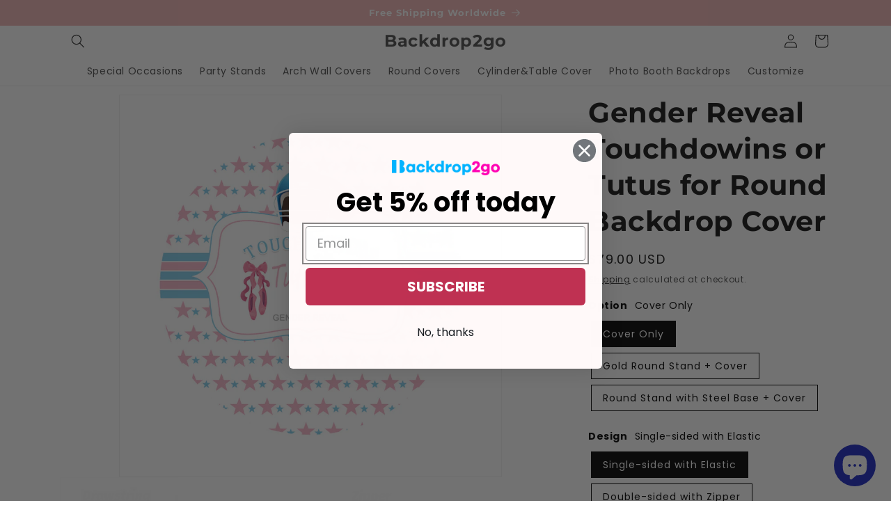

--- FILE ---
content_type: text/html; charset=utf-8
request_url: https://backdrop2go.com/en-gb/products/gender-reveal-touchdowins-or-tutus-for-round-backdrop-cover
body_size: 49509
content:
<!doctype html>
<html class="no-js" lang="en">
  <head>


    <meta charset="utf-8">
    <meta http-equiv="X-UA-Compatible" content="IE=edge">
    <meta name="viewport" content="width=device-width,initial-scale=1">
    <meta name="theme-color" content="">
    <link rel="canonical" href="https://backdrop2go.com/en-gb/products/gender-reveal-touchdowins-or-tutus-for-round-backdrop-cover">

    <!-- Google tag (gtag.js) -->
<script async src="https://www.googletagmanager.com/gtag/js?id=G-HC5383HKJZ"></script>
<script>
  window.dataLayer = window.dataLayer || [];
  function gtag(){dataLayer.push(arguments);}
  gtag('js', new Date());

  gtag('config', 'G-HC5383HKJZ');
</script>
    <!-- Event snippet for 添加到购物车 conversion page -->
<script>
  gtag('event', 'conversion', {
      'send_to': 'AW-10871648303/ej6ECOKk-8wDEK_ggMAo',
      'value': 1.0,
      'currency': 'USD'
  });
</script><link rel="icon" type="image/png" href="//backdrop2go.com/cdn/shop/files/B2G_LOGO_-round.png?crop=center&height=32&v=1671041331&width=32"><link rel="preconnect" href="https://fonts.shopifycdn.com" crossorigin><title>
      Gender Reveal Touchdowins or Tutus for Round Backdrop Cover
 &ndash; Backdrop2go</title>

    
      <meta name="description" content="The circle backdrop graphic is printed onto polyester fabric ensuring fantastic designs for our clients. And circle arch cover snuggly zips around the aluminum tube, which provides tension for a smooth finish and is suitable for Gender Reveal Backdrops.">
    

    

<meta property="og:site_name" content="Backdrop2go">
<meta property="og:url" content="https://backdrop2go.com/en-gb/products/gender-reveal-touchdowins-or-tutus-for-round-backdrop-cover">
<meta property="og:title" content="Gender Reveal Touchdowins or Tutus for Round Backdrop Cover">
<meta property="og:type" content="product">
<meta property="og:description" content="The circle backdrop graphic is printed onto polyester fabric ensuring fantastic designs for our clients. And circle arch cover snuggly zips around the aluminum tube, which provides tension for a smooth finish and is suitable for Gender Reveal Backdrops."><meta property="og:image" content="http://backdrop2go.com/cdn/shop/products/Gender_Reveal_Touchdowins_or_Tutus_for_Round_Backdrop_Cover.jpg?v=1662187581">
  <meta property="og:image:secure_url" content="https://backdrop2go.com/cdn/shop/products/Gender_Reveal_Touchdowins_or_Tutus_for_Round_Backdrop_Cover.jpg?v=1662187581">
  <meta property="og:image:width" content="1000">
  <meta property="og:image:height" content="1000"><meta property="og:price:amount" content="79.00">
  <meta property="og:price:currency" content="USD"><meta name="twitter:card" content="summary_large_image">
<meta name="twitter:title" content="Gender Reveal Touchdowins or Tutus for Round Backdrop Cover">
<meta name="twitter:description" content="The circle backdrop graphic is printed onto polyester fabric ensuring fantastic designs for our clients. And circle arch cover snuggly zips around the aluminum tube, which provides tension for a smooth finish and is suitable for Gender Reveal Backdrops.">


    <script src="//backdrop2go.com/cdn/shop/t/82/assets/constants.js?v=58251544750838685771686500150" defer="defer"></script>
    <script src="//backdrop2go.com/cdn/shop/t/82/assets/pubsub.js?v=158357773527763999511686500150" defer="defer"></script>
    <script src="//backdrop2go.com/cdn/shop/t/82/assets/global.js?v=139248116715221171191686500150" defer="defer"></script><script src="//backdrop2go.com/cdn/shop/t/82/assets/animations.js?v=114255849464433187621686500149" defer="defer"></script><script>window.performance && window.performance.mark && window.performance.mark('shopify.content_for_header.start');</script><meta name="google-site-verification" content="14wOKYCdC31B96tVcxwYi0TGBbp-KNiLXtPFJ4VPT50">
<meta name="google-site-verification" content="2nSbvZC5FnC-d5xvNIfSpGFupAxph2N9T61gwzP2N1o">
<meta id="shopify-digital-wallet" name="shopify-digital-wallet" content="/56855199844/digital_wallets/dialog">
<meta name="shopify-checkout-api-token" content="f25c8c78cae3c4b435bdf9cb6e19ef52">
<meta id="in-context-paypal-metadata" data-shop-id="56855199844" data-venmo-supported="false" data-environment="production" data-locale="en_US" data-paypal-v4="true" data-currency="USD">
<link rel="alternate" hreflang="x-default" href="https://backdrop2go.com/products/gender-reveal-touchdowins-or-tutus-for-round-backdrop-cover">
<link rel="alternate" hreflang="en" href="https://backdrop2go.com/products/gender-reveal-touchdowins-or-tutus-for-round-backdrop-cover">
<link rel="alternate" hreflang="en-CA" href="https://backdrop2go.com/en-ca/products/gender-reveal-touchdowins-or-tutus-for-round-backdrop-cover">
<link rel="alternate" hreflang="en-GB" href="https://backdrop2go.com/en-gb/products/gender-reveal-touchdowins-or-tutus-for-round-backdrop-cover">
<link rel="alternate" hreflang="en-AU" href="https://backdrop2go.com/en-au/products/gender-reveal-touchdowins-or-tutus-for-round-backdrop-cover">
<link rel="alternate" hreflang="en-FR" href="https://backdrop2go.com/en-fr/products/gender-reveal-touchdowins-or-tutus-for-round-backdrop-cover">
<link rel="alternate" type="application/json+oembed" href="https://backdrop2go.com/en-gb/products/gender-reveal-touchdowins-or-tutus-for-round-backdrop-cover.oembed">
<script async="async" src="/checkouts/internal/preloads.js?locale=en-GB"></script>
<script id="shopify-features" type="application/json">{"accessToken":"f25c8c78cae3c4b435bdf9cb6e19ef52","betas":["rich-media-storefront-analytics"],"domain":"backdrop2go.com","predictiveSearch":true,"shopId":56855199844,"locale":"en"}</script>
<script>var Shopify = Shopify || {};
Shopify.shop = "cathy-ezsign.myshopify.com";
Shopify.locale = "en";
Shopify.currency = {"active":"USD","rate":"1.0"};
Shopify.country = "GB";
Shopify.theme = {"name":"Updated copy of Dawn","id":128991035492,"schema_name":"Dawn","schema_version":"10.0.0","theme_store_id":887,"role":"main"};
Shopify.theme.handle = "null";
Shopify.theme.style = {"id":null,"handle":null};
Shopify.cdnHost = "backdrop2go.com/cdn";
Shopify.routes = Shopify.routes || {};
Shopify.routes.root = "/en-gb/";</script>
<script type="module">!function(o){(o.Shopify=o.Shopify||{}).modules=!0}(window);</script>
<script>!function(o){function n(){var o=[];function n(){o.push(Array.prototype.slice.apply(arguments))}return n.q=o,n}var t=o.Shopify=o.Shopify||{};t.loadFeatures=n(),t.autoloadFeatures=n()}(window);</script>
<script id="shop-js-analytics" type="application/json">{"pageType":"product"}</script>
<script defer="defer" async type="module" src="//backdrop2go.com/cdn/shopifycloud/shop-js/modules/v2/client.init-shop-cart-sync_C5BV16lS.en.esm.js"></script>
<script defer="defer" async type="module" src="//backdrop2go.com/cdn/shopifycloud/shop-js/modules/v2/chunk.common_CygWptCX.esm.js"></script>
<script type="module">
  await import("//backdrop2go.com/cdn/shopifycloud/shop-js/modules/v2/client.init-shop-cart-sync_C5BV16lS.en.esm.js");
await import("//backdrop2go.com/cdn/shopifycloud/shop-js/modules/v2/chunk.common_CygWptCX.esm.js");

  window.Shopify.SignInWithShop?.initShopCartSync?.({"fedCMEnabled":true,"windoidEnabled":true});

</script>
<script>(function() {
  var isLoaded = false;
  function asyncLoad() {
    if (isLoaded) return;
    isLoaded = true;
    var urls = ["https:\/\/mds.oceanpayment.com\/assets\/shopifylogo\/visa,mastercard,maestro,jcb,american_express.js?shop=cathy-ezsign.myshopify.com","https:\/\/adtool-public-prod-1302967645.cos.ap-hongkong.myqcloud.com\/adtool-web-script\/v1\/330827999009117\/evN8NscrM4QqkvIyaINyCQ8GW_McFtPKLqFsZ5YZR-_aXen23CT8mIulCKvcr6jh9iPe0sMCCyProBsy2iZsbTr0sLApPlQR-3Qu4t3-bmI\/script.js?shop=cathy-ezsign.myshopify.com","https:\/\/adtool-public-prod-1302967645.cos.ap-hongkong.myqcloud.com\/adtool-web-script\/v1\/1118437870124195\/QSDD9s-pRFJZFyzZf4k0voUY38EkblZY2A_N2NR4qoj3ujdE9OlWSgoSMQFFJWJaRoQMe0NDy3o87vfzGbKKTA\/script.js?shop=cathy-ezsign.myshopify.com"];
    for (var i = 0; i < urls.length; i++) {
      var s = document.createElement('script');
      s.type = 'text/javascript';
      s.async = true;
      s.src = urls[i];
      var x = document.getElementsByTagName('script')[0];
      x.parentNode.insertBefore(s, x);
    }
  };
  if(window.attachEvent) {
    window.attachEvent('onload', asyncLoad);
  } else {
    window.addEventListener('load', asyncLoad, false);
  }
})();</script>
<script id="__st">var __st={"a":56855199844,"offset":28800,"reqid":"a0ef19ec-8e81-4edd-ba20-5f6dbbd8e495-1768796855","pageurl":"backdrop2go.com\/en-gb\/products\/gender-reveal-touchdowins-or-tutus-for-round-backdrop-cover","u":"184bdee17cae","p":"product","rtyp":"product","rid":6941129474148};</script>
<script>window.ShopifyPaypalV4VisibilityTracking = true;</script>
<script id="form-persister">!function(){'use strict';const t='contact',e='new_comment',n=[[t,t],['blogs',e],['comments',e],[t,'customer']],o='password',r='form_key',c=['recaptcha-v3-token','g-recaptcha-response','h-captcha-response',o],s=()=>{try{return window.sessionStorage}catch{return}},i='__shopify_v',u=t=>t.elements[r],a=function(){const t=[...n].map((([t,e])=>`form[action*='/${t}']:not([data-nocaptcha='true']) input[name='form_type'][value='${e}']`)).join(',');var e;return e=t,()=>e?[...document.querySelectorAll(e)].map((t=>t.form)):[]}();function m(t){const e=u(t);a().includes(t)&&(!e||!e.value)&&function(t){try{if(!s())return;!function(t){const e=s();if(!e)return;const n=u(t);if(!n)return;const o=n.value;o&&e.removeItem(o)}(t);const e=Array.from(Array(32),(()=>Math.random().toString(36)[2])).join('');!function(t,e){u(t)||t.append(Object.assign(document.createElement('input'),{type:'hidden',name:r})),t.elements[r].value=e}(t,e),function(t,e){const n=s();if(!n)return;const r=[...t.querySelectorAll(`input[type='${o}']`)].map((({name:t})=>t)),u=[...c,...r],a={};for(const[o,c]of new FormData(t).entries())u.includes(o)||(a[o]=c);n.setItem(e,JSON.stringify({[i]:1,action:t.action,data:a}))}(t,e)}catch(e){console.error('failed to persist form',e)}}(t)}const f=t=>{if('true'===t.dataset.persistBound)return;const e=function(t,e){const n=function(t){return'function'==typeof t.submit?t.submit:HTMLFormElement.prototype.submit}(t).bind(t);return function(){let t;return()=>{t||(t=!0,(()=>{try{e(),n()}catch(t){(t=>{console.error('form submit failed',t)})(t)}})(),setTimeout((()=>t=!1),250))}}()}(t,(()=>{m(t)}));!function(t,e){if('function'==typeof t.submit&&'function'==typeof e)try{t.submit=e}catch{}}(t,e),t.addEventListener('submit',(t=>{t.preventDefault(),e()})),t.dataset.persistBound='true'};!function(){function t(t){const e=(t=>{const e=t.target;return e instanceof HTMLFormElement?e:e&&e.form})(t);e&&m(e)}document.addEventListener('submit',t),document.addEventListener('DOMContentLoaded',(()=>{const e=a();for(const t of e)f(t);var n;n=document.body,new window.MutationObserver((t=>{for(const e of t)if('childList'===e.type&&e.addedNodes.length)for(const t of e.addedNodes)1===t.nodeType&&'FORM'===t.tagName&&a().includes(t)&&f(t)})).observe(n,{childList:!0,subtree:!0,attributes:!1}),document.removeEventListener('submit',t)}))}()}();</script>
<script integrity="sha256-4kQ18oKyAcykRKYeNunJcIwy7WH5gtpwJnB7kiuLZ1E=" data-source-attribution="shopify.loadfeatures" defer="defer" src="//backdrop2go.com/cdn/shopifycloud/storefront/assets/storefront/load_feature-a0a9edcb.js" crossorigin="anonymous"></script>
<script data-source-attribution="shopify.dynamic_checkout.dynamic.init">var Shopify=Shopify||{};Shopify.PaymentButton=Shopify.PaymentButton||{isStorefrontPortableWallets:!0,init:function(){window.Shopify.PaymentButton.init=function(){};var t=document.createElement("script");t.src="https://backdrop2go.com/cdn/shopifycloud/portable-wallets/latest/portable-wallets.en.js",t.type="module",document.head.appendChild(t)}};
</script>
<script data-source-attribution="shopify.dynamic_checkout.buyer_consent">
  function portableWalletsHideBuyerConsent(e){var t=document.getElementById("shopify-buyer-consent"),n=document.getElementById("shopify-subscription-policy-button");t&&n&&(t.classList.add("hidden"),t.setAttribute("aria-hidden","true"),n.removeEventListener("click",e))}function portableWalletsShowBuyerConsent(e){var t=document.getElementById("shopify-buyer-consent"),n=document.getElementById("shopify-subscription-policy-button");t&&n&&(t.classList.remove("hidden"),t.removeAttribute("aria-hidden"),n.addEventListener("click",e))}window.Shopify?.PaymentButton&&(window.Shopify.PaymentButton.hideBuyerConsent=portableWalletsHideBuyerConsent,window.Shopify.PaymentButton.showBuyerConsent=portableWalletsShowBuyerConsent);
</script>
<script>
  function portableWalletsCleanup(e){e&&e.src&&console.error("Failed to load portable wallets script "+e.src);var t=document.querySelectorAll("shopify-accelerated-checkout .shopify-payment-button__skeleton, shopify-accelerated-checkout-cart .wallet-cart-button__skeleton"),e=document.getElementById("shopify-buyer-consent");for(let e=0;e<t.length;e++)t[e].remove();e&&e.remove()}function portableWalletsNotLoadedAsModule(e){e instanceof ErrorEvent&&"string"==typeof e.message&&e.message.includes("import.meta")&&"string"==typeof e.filename&&e.filename.includes("portable-wallets")&&(window.removeEventListener("error",portableWalletsNotLoadedAsModule),window.Shopify.PaymentButton.failedToLoad=e,"loading"===document.readyState?document.addEventListener("DOMContentLoaded",window.Shopify.PaymentButton.init):window.Shopify.PaymentButton.init())}window.addEventListener("error",portableWalletsNotLoadedAsModule);
</script>

<script type="module" src="https://backdrop2go.com/cdn/shopifycloud/portable-wallets/latest/portable-wallets.en.js" onError="portableWalletsCleanup(this)" crossorigin="anonymous"></script>
<script nomodule>
  document.addEventListener("DOMContentLoaded", portableWalletsCleanup);
</script>

<link id="shopify-accelerated-checkout-styles" rel="stylesheet" media="screen" href="https://backdrop2go.com/cdn/shopifycloud/portable-wallets/latest/accelerated-checkout-backwards-compat.css" crossorigin="anonymous">
<style id="shopify-accelerated-checkout-cart">
        #shopify-buyer-consent {
  margin-top: 1em;
  display: inline-block;
  width: 100%;
}

#shopify-buyer-consent.hidden {
  display: none;
}

#shopify-subscription-policy-button {
  background: none;
  border: none;
  padding: 0;
  text-decoration: underline;
  font-size: inherit;
  cursor: pointer;
}

#shopify-subscription-policy-button::before {
  box-shadow: none;
}

      </style>
<script id="sections-script" data-sections="header" defer="defer" src="//backdrop2go.com/cdn/shop/t/82/compiled_assets/scripts.js?1506"></script>
<script>window.performance && window.performance.mark && window.performance.mark('shopify.content_for_header.end');</script>


    <style data-shopify>
      @font-face {
  font-family: Poppins;
  font-weight: 400;
  font-style: normal;
  font-display: swap;
  src: url("//backdrop2go.com/cdn/fonts/poppins/poppins_n4.0ba78fa5af9b0e1a374041b3ceaadf0a43b41362.woff2") format("woff2"),
       url("//backdrop2go.com/cdn/fonts/poppins/poppins_n4.214741a72ff2596839fc9760ee7a770386cf16ca.woff") format("woff");
}

      @font-face {
  font-family: Poppins;
  font-weight: 700;
  font-style: normal;
  font-display: swap;
  src: url("//backdrop2go.com/cdn/fonts/poppins/poppins_n7.56758dcf284489feb014a026f3727f2f20a54626.woff2") format("woff2"),
       url("//backdrop2go.com/cdn/fonts/poppins/poppins_n7.f34f55d9b3d3205d2cd6f64955ff4b36f0cfd8da.woff") format("woff");
}

      @font-face {
  font-family: Poppins;
  font-weight: 400;
  font-style: italic;
  font-display: swap;
  src: url("//backdrop2go.com/cdn/fonts/poppins/poppins_i4.846ad1e22474f856bd6b81ba4585a60799a9f5d2.woff2") format("woff2"),
       url("//backdrop2go.com/cdn/fonts/poppins/poppins_i4.56b43284e8b52fc64c1fd271f289a39e8477e9ec.woff") format("woff");
}

      @font-face {
  font-family: Poppins;
  font-weight: 700;
  font-style: italic;
  font-display: swap;
  src: url("//backdrop2go.com/cdn/fonts/poppins/poppins_i7.42fd71da11e9d101e1e6c7932199f925f9eea42d.woff2") format("woff2"),
       url("//backdrop2go.com/cdn/fonts/poppins/poppins_i7.ec8499dbd7616004e21155106d13837fff4cf556.woff") format("woff");
}

      @font-face {
  font-family: Montserrat;
  font-weight: 700;
  font-style: normal;
  font-display: swap;
  src: url("//backdrop2go.com/cdn/fonts/montserrat/montserrat_n7.3c434e22befd5c18a6b4afadb1e3d77c128c7939.woff2") format("woff2"),
       url("//backdrop2go.com/cdn/fonts/montserrat/montserrat_n7.5d9fa6e2cae713c8fb539a9876489d86207fe957.woff") format("woff");
}


      
        :root,
        .color-background-1 {
          --color-background: 255,255,255;
        
          --gradient-background: #ffffff;
        
        --color-foreground: 18,18,18;
        --color-shadow: 18,18,18;
        --color-button: 198,51,103;
        --color-button-text: 255,255,255;
        --color-secondary-button: 255,255,255;
        --color-secondary-button-text: 18,18,18;
        --color-link: 18,18,18;
        --color-badge-foreground: 18,18,18;
        --color-badge-background: 255,255,255;
        --color-badge-border: 18,18,18;
        --payment-terms-background-color: rgb(255 255 255);
      }
      
        
        .color-background-2 {
          --color-background: 255,255,255;
        
          --gradient-background: #ffffff;
        
        --color-foreground: 18,18,18;
        --color-shadow: 18,18,18;
        --color-button: 18,18,18;
        --color-button-text: 255,255,255;
        --color-secondary-button: 255,255,255;
        --color-secondary-button-text: 18,18,18;
        --color-link: 18,18,18;
        --color-badge-foreground: 18,18,18;
        --color-badge-background: 255,255,255;
        --color-badge-border: 18,18,18;
        --payment-terms-background-color: rgb(255 255 255);
      }
      
        
        .color-inverse {
          --color-background: 18,18,18;
        
          --gradient-background: #121212;
        
        --color-foreground: 255,255,255;
        --color-shadow: 18,18,18;
        --color-button: 255,255,255;
        --color-button-text: 18,18,18;
        --color-secondary-button: 18,18,18;
        --color-secondary-button-text: 255,255,255;
        --color-link: 255,255,255;
        --color-badge-foreground: 255,255,255;
        --color-badge-background: 18,18,18;
        --color-badge-border: 255,255,255;
        --payment-terms-background-color: rgb(18 18 18);
      }
      
        
        .color-accent-1 {
          --color-background: 239,181,181;
        
          --gradient-background: #efb5b5;
        
        --color-foreground: 255,255,255;
        --color-shadow: 18,18,18;
        --color-button: 255,255,255;
        --color-button-text: 198,51,103;
        --color-secondary-button: 239,181,181;
        --color-secondary-button-text: 255,255,255;
        --color-link: 255,255,255;
        --color-badge-foreground: 255,255,255;
        --color-badge-background: 239,181,181;
        --color-badge-border: 255,255,255;
        --payment-terms-background-color: rgb(239 181 181);
      }
      
        
        .color-accent-2 {
          --color-background: 241,17,17;
        
          --gradient-background: #f11111;
        
        --color-foreground: 255,255,255;
        --color-shadow: 18,18,18;
        --color-button: 255,255,255;
        --color-button-text: 241,17,17;
        --color-secondary-button: 241,17,17;
        --color-secondary-button-text: 255,255,255;
        --color-link: 255,255,255;
        --color-badge-foreground: 255,255,255;
        --color-badge-background: 241,17,17;
        --color-badge-border: 255,255,255;
        --payment-terms-background-color: rgb(241 17 17);
      }
      

      body, .color-background-1, .color-background-2, .color-inverse, .color-accent-1, .color-accent-2 {
        color: rgba(var(--color-foreground), 0.75);
        background-color: rgb(var(--color-background));
      }

      :root {
        --font-body-family: Poppins, sans-serif;
        --font-body-style: normal;
        --font-body-weight: 400;
        --font-body-weight-bold: 700;

        --font-heading-family: Montserrat, sans-serif;
        --font-heading-style: normal;
        --font-heading-weight: 700;

        --font-body-scale: 1.0;
        --font-heading-scale: 1.0;

        --media-padding: px;
        --media-border-opacity: 0.05;
        --media-border-width: 1px;
        --media-radius: 0px;
        --media-shadow-opacity: 0.0;
        --media-shadow-horizontal-offset: 0px;
        --media-shadow-vertical-offset: 4px;
        --media-shadow-blur-radius: 5px;
        --media-shadow-visible: 0;

        --page-width: 120rem;
        --page-width-margin: 0rem;

        --product-card-image-padding: 0.0rem;
        --product-card-corner-radius: 0.0rem;
        --product-card-text-alignment: left;
        --product-card-border-width: 0.0rem;
        --product-card-border-opacity: 0.1;
        --product-card-shadow-opacity: 0.0;
        --product-card-shadow-visible: 0;
        --product-card-shadow-horizontal-offset: 0.0rem;
        --product-card-shadow-vertical-offset: 0.4rem;
        --product-card-shadow-blur-radius: 0.5rem;

        --collection-card-image-padding: 0.0rem;
        --collection-card-corner-radius: 0.0rem;
        --collection-card-text-alignment: left;
        --collection-card-border-width: 0.0rem;
        --collection-card-border-opacity: 0.1;
        --collection-card-shadow-opacity: 0.0;
        --collection-card-shadow-visible: 0;
        --collection-card-shadow-horizontal-offset: 0.0rem;
        --collection-card-shadow-vertical-offset: 0.4rem;
        --collection-card-shadow-blur-radius: 0.5rem;

        --blog-card-image-padding: 0.0rem;
        --blog-card-corner-radius: 0.0rem;
        --blog-card-text-alignment: left;
        --blog-card-border-width: 0.0rem;
        --blog-card-border-opacity: 0.1;
        --blog-card-shadow-opacity: 0.0;
        --blog-card-shadow-visible: 0;
        --blog-card-shadow-horizontal-offset: 0.0rem;
        --blog-card-shadow-vertical-offset: 0.4rem;
        --blog-card-shadow-blur-radius: 0.5rem;

        --badge-corner-radius: 4.0rem;

        --popup-border-width: 1px;
        --popup-border-opacity: 0.1;
        --popup-corner-radius: 0px;
        --popup-shadow-opacity: 0.0;
        --popup-shadow-horizontal-offset: 0px;
        --popup-shadow-vertical-offset: 4px;
        --popup-shadow-blur-radius: 5px;

        --drawer-border-width: 1px;
        --drawer-border-opacity: 0.1;
        --drawer-shadow-opacity: 0.0;
        --drawer-shadow-horizontal-offset: 0px;
        --drawer-shadow-vertical-offset: 4px;
        --drawer-shadow-blur-radius: 5px;

        --spacing-sections-desktop: 0px;
        --spacing-sections-mobile: 0px;

        --grid-desktop-vertical-spacing: 8px;
        --grid-desktop-horizontal-spacing: 8px;
        --grid-mobile-vertical-spacing: 4px;
        --grid-mobile-horizontal-spacing: 4px;

        --text-boxes-border-opacity: 0.1;
        --text-boxes-border-width: 0px;
        --text-boxes-radius: 0px;
        --text-boxes-shadow-opacity: 0.0;
        --text-boxes-shadow-visible: 0;
        --text-boxes-shadow-horizontal-offset: 0px;
        --text-boxes-shadow-vertical-offset: 4px;
        --text-boxes-shadow-blur-radius: 5px;

        --buttons-radius: 0px;
        --buttons-radius-outset: 0px;
        --buttons-border-width: 1px;
        --buttons-border-opacity: 1.0;
        --buttons-shadow-opacity: 0.0;
        --buttons-shadow-visible: 0;
        --buttons-shadow-horizontal-offset: 0px;
        --buttons-shadow-vertical-offset: 4px;
        --buttons-shadow-blur-radius: 5px;
        --buttons-border-offset: 0px;

        --inputs-radius: 0px;
        --inputs-border-width: 1px;
        --inputs-border-opacity: 0.55;
        --inputs-shadow-opacity: 0.0;
        --inputs-shadow-horizontal-offset: 0px;
        --inputs-margin-offset: 0px;
        --inputs-shadow-vertical-offset: 4px;
        --inputs-shadow-blur-radius: 5px;
        --inputs-radius-outset: 0px;

        --variant-pills-radius: 40px;
        --variant-pills-border-width: 1px;
        --variant-pills-border-opacity: 0.55;
        --variant-pills-shadow-opacity: 0.0;
        --variant-pills-shadow-horizontal-offset: 0px;
        --variant-pills-shadow-vertical-offset: 4px;
        --variant-pills-shadow-blur-radius: 5px;
      }

      *,
      *::before,
      *::after {
        box-sizing: inherit;
      }

      html {
        box-sizing: border-box;
        font-size: calc(var(--font-body-scale) * 62.5%);
        height: 100%;
      }

      body {
        display: grid;
        grid-template-rows: auto auto 1fr auto;
        grid-template-columns: 100%;
        min-height: 100%;
        margin: 0;
        font-size: 1.5rem;
        letter-spacing: 0.06rem;
        line-height: calc(1 + 0.8 / var(--font-body-scale));
        font-family: var(--font-body-family);
        font-style: var(--font-body-style);
        font-weight: var(--font-body-weight);
      }

      @media screen and (min-width: 750px) {
        body {
          font-size: 1.6rem;
        }
      }
    </style>

    <link href="//backdrop2go.com/cdn/shop/t/82/assets/base.css?v=117828829876360325261686500149" rel="stylesheet" type="text/css" media="all" />
<link rel="preload" as="font" href="//backdrop2go.com/cdn/fonts/poppins/poppins_n4.0ba78fa5af9b0e1a374041b3ceaadf0a43b41362.woff2" type="font/woff2" crossorigin><link rel="preload" as="font" href="//backdrop2go.com/cdn/fonts/montserrat/montserrat_n7.3c434e22befd5c18a6b4afadb1e3d77c128c7939.woff2" type="font/woff2" crossorigin><link
        rel="stylesheet"
        href="//backdrop2go.com/cdn/shop/t/82/assets/component-predictive-search.css?v=118923337488134913561686500150"
        media="print"
        onload="this.media='all'"
      ><script>
      document.documentElement.className = document.documentElement.className.replace('no-js', 'js');
      if (Shopify.designMode) {
        document.documentElement.classList.add('shopify-design-mode');
      }
    </script>
<!-- Meta Pixel Code -->
<script>
!function(f,b,e,v,n,t,s)
{if(f.fbq)return;n=f.fbq=function(){n.callMethod?
n.callMethod.apply(n,arguments):n.queue.push(arguments)};
if(!f._fbq)f._fbq=n;n.push=n;n.loaded=!0;n.version='2.0';
n.queue=[];t=b.createElement(e);t.async=!0;
t.src=v;s=b.getElementsByTagName(e)[0];
s.parentNode.insertBefore(t,s)}(window, document,'script',
'https://connect.facebook.net/en_US/fbevents.js');
fbq('init', '814238468047001');
fbq('track', 'PageView');
</script>
<noscript><img height="1" width="1" style="display:none"
src="https://www.facebook.com/tr?id=814238468047001&ev=PageView&noscript=1"
/></noscript>
<!-- End Meta Pixel Code -->

  <!-- BEGIN app block: shopify://apps/klaviyo-email-marketing-sms/blocks/klaviyo-onsite-embed/2632fe16-c075-4321-a88b-50b567f42507 -->












  <script async src="https://static.klaviyo.com/onsite/js/UenenG/klaviyo.js?company_id=UenenG"></script>
  <script>!function(){if(!window.klaviyo){window._klOnsite=window._klOnsite||[];try{window.klaviyo=new Proxy({},{get:function(n,i){return"push"===i?function(){var n;(n=window._klOnsite).push.apply(n,arguments)}:function(){for(var n=arguments.length,o=new Array(n),w=0;w<n;w++)o[w]=arguments[w];var t="function"==typeof o[o.length-1]?o.pop():void 0,e=new Promise((function(n){window._klOnsite.push([i].concat(o,[function(i){t&&t(i),n(i)}]))}));return e}}})}catch(n){window.klaviyo=window.klaviyo||[],window.klaviyo.push=function(){var n;(n=window._klOnsite).push.apply(n,arguments)}}}}();</script>

  
    <script id="viewed_product">
      if (item == null) {
        var _learnq = _learnq || [];

        var MetafieldReviews = null
        var MetafieldYotpoRating = null
        var MetafieldYotpoCount = null
        var MetafieldLooxRating = null
        var MetafieldLooxCount = null
        var okendoProduct = null
        var okendoProductReviewCount = null
        var okendoProductReviewAverageValue = null
        try {
          // The following fields are used for Customer Hub recently viewed in order to add reviews.
          // This information is not part of __kla_viewed. Instead, it is part of __kla_viewed_reviewed_items
          MetafieldReviews = {};
          MetafieldYotpoRating = null
          MetafieldYotpoCount = null
          MetafieldLooxRating = null
          MetafieldLooxCount = null

          okendoProduct = null
          // If the okendo metafield is not legacy, it will error, which then requires the new json formatted data
          if (okendoProduct && 'error' in okendoProduct) {
            okendoProduct = null
          }
          okendoProductReviewCount = okendoProduct ? okendoProduct.reviewCount : null
          okendoProductReviewAverageValue = okendoProduct ? okendoProduct.reviewAverageValue : null
        } catch (error) {
          console.error('Error in Klaviyo onsite reviews tracking:', error);
        }

        var item = {
          Name: "Gender Reveal Touchdowins or Tutus for Round Backdrop Cover",
          ProductID: 6941129474148,
          Categories: ["Gender Reveal","Round Covers","Special Occasions"],
          ImageURL: "https://backdrop2go.com/cdn/shop/products/Gender_Reveal_Touchdowins_or_Tutus_for_Round_Backdrop_Cover_grande.jpg?v=1662187581",
          URL: "https://backdrop2go.com/en-gb/products/gender-reveal-touchdowins-or-tutus-for-round-backdrop-cover",
          Brand: "Backdrop2go",
          Price: "$79.00",
          Value: "79.00",
          CompareAtPrice: "$0.00"
        };
        _learnq.push(['track', 'Viewed Product', item]);
        _learnq.push(['trackViewedItem', {
          Title: item.Name,
          ItemId: item.ProductID,
          Categories: item.Categories,
          ImageUrl: item.ImageURL,
          Url: item.URL,
          Metadata: {
            Brand: item.Brand,
            Price: item.Price,
            Value: item.Value,
            CompareAtPrice: item.CompareAtPrice
          },
          metafields:{
            reviews: MetafieldReviews,
            yotpo:{
              rating: MetafieldYotpoRating,
              count: MetafieldYotpoCount,
            },
            loox:{
              rating: MetafieldLooxRating,
              count: MetafieldLooxCount,
            },
            okendo: {
              rating: okendoProductReviewAverageValue,
              count: okendoProductReviewCount,
            }
          }
        }]);
      }
    </script>
  




  <script>
    window.klaviyoReviewsProductDesignMode = false
  </script>







<!-- END app block --><!-- BEGIN app block: shopify://apps/king-product-options-variant/blocks/app-embed/ce104259-52b1-4720-9ecf-76b34cae0401 -->
    
        <!-- BEGIN app snippet: option.v1 --><link href="//cdn.shopify.com/extensions/019b4e43-a383-7f0c-979c-7303d462adcd/king-product-options-variant-70/assets/ymq-option.css" rel="stylesheet" type="text/css" media="all" />
<link async href='https://option.ymq.cool/option/bottom.css' rel='stylesheet'> 
<style id="ymq-jsstyle"></style>
<script data-asyncLoad='asyncLoad' data-mbAt2ktK3Dmszf6K="mbAt2ktK3Dmszf6K">
    window.best_option = window.best_option || {}; 

    best_option.shop = `cathy-ezsign.myshopify.com`; 

    best_option.page = `product`; 

    best_option.ymq_option_branding = {}; 
      
        best_option.ymq_option_branding = {"button":{"--button-background-checked-color":"#000000","--button-background-color":"#FFFFFF","--button-background-disabled-color":"#FFFFFF","--button-border-checked-color":"#000000","--button-border-color":"#000000","--button-border-disabled-color":"#000000","--button-font-checked-color":"#FFFFFF","--button-font-disabled-color":"#cccccc","--button-font-color":"#000000","--button-border-radius":"0","--button-font-size":"14","--button-line-height":"20","--button-margin-l-r":"4","--button-margin-u-d":"4","--button-padding-l-r":"16","--button-padding-u-d":"8"},"radio":{"--radio-border-color":"#BBC1E1","--radio-border-checked-color":"#BBC1E1","--radio-border-disabled-color":"#BBC1E1","--radio-border-hover-color":"#BBC1E1","--radio-background-color":"#FFFFFF","--radio-background-checked-color":"#275EFE","--radio-background-disabled-color":"#E1E6F9","--radio-background-hover-color":"#FFFFFF","--radio-inner-color":"#E1E6F9","--radio-inner-checked-color":"#FFFFFF","--radio-inner-disabled-color":"#FFFFFF"},"input":{"--input-background-checked-color":"#FFFFFF","--input-background-color":"#FFFFFF","--input-border-checked-color":"#000000","--input-border-color":"#000000","--input-font-checked-color":"#000000","--input-font-color":"#000000","--input-border-radius":"0","--input-font-size":"14","--input-padding-l-r":"16","--input-padding-u-d":"9","--input-width":"100","--input-max-width":"400"},"select":{"--select-border-color":"#000000","--select-border-checked-color":"#000000","--select-background-color":"#FFFFFF","--select-background-checked-color":"#FFFFFF","--select-font-color":"#000000","--select-font-checked-color":"#000000","--select-option-background-color":"#FFFFFF","--select-option-background-checked-color":"#F5F9FF","--select-option-background-disabled-color":"#FFFFFF","--select-option-font-color":"#000000","--select-option-font-checked-color":"#000000","--select-option-font-disabled-color":"#CCCCCC","--select-padding-u-d":"9","--select-padding-l-r":"16","--select-option-padding-u-d":"9","--select-option-padding-l-r":"16","--select-width":"100","--select-max-width":"400","--select-font-size":"14","--select-border-radius":"0"},"multiple":{"--multiple-background-color":"#F5F9FF","--multiple-font-color":"#000000","--multiple-padding-u-d":"2","--multiple-padding-l-r":"8","--multiple-font-size":"12","--multiple-border-radius":"0"},"img":{"--img-border-color":"#E1E1E1","--img-border-checked-color":"#000000","--img-border-disabled-color":"#000000","--img-width":"50","--img-height":"50","--img-margin-u-d":"2","--img-margin-l-r":"2","--img-border-radius":"4"},"upload":{"--upload-background-color":"#409EFF","--upload-font-color":"#FFFFFF","--upload-border-color":"#409EFF","--upload-padding-u-d":"12","--upload-padding-l-r":"20","--upload-font-size":"12","--upload-border-radius":"4"},"cart":{"--cart-border-color":"#000000","--buy-border-color":"#000000","--cart-border-hover-color":"#000000","--buy-border-hover-color":"#000000","--cart-background-color":"#000000","--buy-background-color":"#000000","--cart-background-hover-color":"#000000","--buy-background-hover-color":"#000000","--cart-font-color":"#FFFFFF","--buy-font-color":"#FFFFFF","--cart-font-hover-color":"#FFFFFF","--buy-font-hover-color":"#FFFFFF","--cart-padding-u-d":"12","--cart-padding-l-r":"16","--buy-padding-u-d":"12","--buy-padding-l-r":"16","--cart-margin-u-d":"4","--cart-margin-l-r":"0","--buy-margin-u-d":"4","--buy-margin-l-r":"0","--cart-width":"100","--cart-max-width":"800","--buy-width":"100","--buy-max-width":"800","--cart-font-size":"14","--cart-border-radius":"0","--buy-font-size":"14","--buy-border-radius":"0"},"quantity":{"--quantity-border-color":"#A6A3A3","--quantity-font-color":"#000000","--quantity-background-color":"#FFFFFF","--quantity-width":"150","--quantity-height":"40","--quantity-font-size":"14","--quantity-border-radius":"0"},"global":{"--global-title-color":"#000000","--global-help-color":"#000000","--global-error-color":"#DC3545","--global-title-font-size":"14","--global-help-font-size":"12","--global-error-font-size":"12","--global-margin-top":"0","--global-margin-bottom":"20","--global-margin-left":"0","--global-margin-right":"0","--global-title-margin-top":"0","--global-title-margin-bottom":"5","--global-title-margin-left":"0","--global-title-margin-right":"0","--global-help-margin-top":"5","--global-help-margin-bottom":"0","--global-help-margin-left":"0","--global-help-margin-right":"0","--global-error-margin-top":"5","--global-error-margin-bottom":"0","--global-error-margin-left":"0","--global-error-margin-right":"0"},"discount":{"--new-discount-normal-color":"#1878B9","--new-discount-error-color":"#E22120","--new-discount-layout":"flex-end"},"lan":{"require":"This is a required field.","email":"Please enter a valid email address.","phone":"Please enter the correct phone.","number":"Please enter an number.","integer":"Please enter an integer.","min_char":"Please enter no less than %s characters.","max_char":"Please enter no more than %s characters.","max_s":"Please choose less than %s options.","min_s":"Please choose more than %s options.","total_s":"Please choose %s options.","min":"Please enter no less than %s.","max":"Please enter no more than %s.","currency":"USD","sold_out":"sold out","please_choose":"Please choose","add_to_cart":"ADD TO CART","buy_it_now":"BUY IT NOW","add_price_text":"Selection will add %s to the price","discount_code":"Discount code","application":"Apply","discount_error1":"Enter a valid discount code","discount_error2":"discount code isn't valid for the items in your cart"},"price":{"--price-border-color":"#000000","--price-background-color":"#FFFFFF","--price-font-color":"#000000","--price-price-font-color":"#03de90","--price-padding-u-d":"9","--price-padding-l-r":"16","--price-width":"100","--price-max-width":"400","--price-font-size":"14","--price-border-radius":"0"},"extra":{"is_show":"0","plan":0,"quantity-box":"0","price-value":"3,4,15,6,16,7","variant-original-margin-bottom":"15","strong-dorp-down":0,"radio-unchecked":1,"img-option-bigger":1,"add-button-reload":"1","buy-now-new":"1","open-theme-buy-now":"0","open-theme-ajax-cart":"0","free_plan":0,"img_cdn":1,"timestamp":1659324627,"new":2,"close":"1","init-variant-type":"3","variant-original":"0","condition-is-hide":"1","id":"56855199844","free":"0","add-to-cart-form":"","variant-not-disabled":"0","variant-id-dom":"","add-cart-form-number":"0","product-price-in-product-page":"","product-compare-at-price-in-product-page":"","hide-shopify-option":"","show-quantity":"","quantity-change":"","product-hide":"","product-show":"","product-add-to-cart":"","payment-button-hide":"","discount-before":"","cart-quantity-click-change":"","cart-quantity-change":"","check-out-button":"","variant-condition-label-class":"","variant-condition-value-parent-class":"","variant-condition-value-class":"","variant-condition-click-class":"","trigger-select":"","trigger-select-join":"","other-form-data":"0","bunow":"1","cart-ajax":"0","add-cart-url":"","theme-variant-class":"","theme-variant-class-no":"","extra-style-code":".ymq-add-cart-fake-btn{\r\n      max-width: 500px;\r\n    flex: 1;\r\n    height: 40px;\r\n    margin-bottom: 0;\r\n    border: 1px solid #111;\r\n    background-color: \r\n}","variant-id-from":"0","trigger-option-dom":"","before_init_product":"","buildYmqDom_b":"","buildYmqDom_a":"if (that.cancelAjaxCart) {\r\n    if(bestJq('.product-form__cart-submit').length > 0 && bestJq('.ymq-add-cart-fake-btn').length == 0){\r\n        bestJq('.product-form__cart-submit').hide().before(`<div class=\"btn ymq-add-cart-fake-btn\">${bestJq(\".product-form__cart-submit\").html()}</div>`);\r\n        that.productInstance.I = bestJq('.ymq-add-cart-fake-btn');\r\n        that.productInstance.doAddCart();\r\n    }\r\n}","replaceDomPrice_b":"","replaceDomPrice_a":"","buildFormData_b":"","buildFormData_a":"","doAddCart_before_validate":"","doAddCart_after_validate":"","doAddCart_before_getAjaxData":"","doAddCart_after_getAjaxData":"","doAddCart_success":"","doAddCart_error":""}}; 
     
        
    best_option.product = {"id":6941129474148,"title":"Gender Reveal Touchdowins or Tutus for Round Backdrop Cover","handle":"gender-reveal-touchdowins-or-tutus-for-round-backdrop-cover","description":"\u003cp\u003eGive your merry moments and festive occasions a touch of style and elegance with thematic backdrops. Use our heavy-duty aluminum backdrop stands to anchor colorful and bashful backdrops and arches. The chic round shape and backdrop will give you a robust base for an epic background for your celebration.\u003c\/p\u003e\n\u003cp\u003e\u003cmeta charset=\"utf-8\"\u003eWe carry all spare parts and are glad to help you with your designs if you need assistance with the artwork.\u003c\/p\u003e\n\u003cp\u003e\u003cstrong data-mce-fragment=\"1\"\u003eCovers Material:\u003c\/strong\u003e\u003c\/p\u003e\n\u003cul data-mce-fragment=\"1\"\u003e\n\u003cli data-mce-fragment=\"1\"\u003e230g Stretch Polyester Fabric\u003c\/li\u003e\n\u003cli data-mce-fragment=\"1\"\u003eWashable and Low-Temperature Ironing\u003c\/li\u003e\n\u003cli data-mce-fragment=\"1\"\u003eHigh-Resolution Digital Printing\u003c\/li\u003e\n\u003cli data-mce-fragment=\"1\"\u003eSingle-sided with Elastic\u003c\/li\u003e\n\u003cli data-mce-fragment=\"1\"\u003eDouble-sided with Zipper\u003c\/li\u003e\n\u003c\/ul\u003e\n\u003cp data-mce-fragment=\"1\"\u003e\u003cstrong data-mce-fragment=\"1\"\u003eStand Material:\u003cspan data-mce-fragment=\"1\"\u003e\u003c\/span\u003e\u003c\/strong\u003e\u003c\/p\u003e\n\u003cul data-mce-fragment=\"1\"\u003e\n\u003cli\u003eHeavy Duty Aluminum Frame\u003c\/li\u003e\n\u003cli data-mce-fragment=\"1\"\u003ePush Button Connectors\u003c\/li\u003e\n\u003cli data-mce-fragment=\"1\"\u003eEasy Set Up and Carry Around\u003c\/li\u003e\n\u003cli data-mce-fragment=\"1\"\u003eLightweight and Stainless\u003c\/li\u003e\n\u003c\/ul\u003e\n\u003cdiv\u003e\u003cb\u003eSize of Round Frame:\u003c\/b\u003e\u003c\/div\u003e\n\u003cul\u003e\n\u003cli\u003eDiameter 5ft-1520mm\u003c\/li\u003e\n\u003cli\u003eDiameter 6ft-1830mm\u003c\/li\u003e\n\u003cli\u003eDiameter 6.5ft-2000mm\u003c\/li\u003e\n\u003cli\u003eDiameter 7.2ft-2200mm\u003c\/li\u003e\n\u003c\/ul\u003e\n\u003cp\u003e\u003cstrong data-mce-fragment=\"1\"\u003e\u003cspan data-mce-fragment=\"1\"\u003e\u003cb data-mce-fragment=\"1\"\u003eAccessories:\u003c\/b\u003e\u003c\/span\u003e\u003c\/strong\u003e\u003c\/p\u003e\n\u003cul\u003e\n\u003cli\u003eAll of our party stands come with a soft canvas bag at no additional charge.\u003c\/li\u003e\n\u003c\/ul\u003e\n\u003cdiv style=\"text-align: left;\" data-mce-style=\"text-align: left;\"\u003e\n\u003cimg style=\"float: none;\" alt=\"Photo of Carry Bags\" src=\"https:\/\/cdn.shopify.com\/s\/files\/1\/0568\/5519\/9844\/files\/Photo_of_Carry_Bads_de1273c5-d3b0-40f9-aa5a-a1f4e02e50aa_480x480.jpg?v=1658934138\" data-mce-style=\"float: none;\" data-mce-src=\"https:\/\/cdn.shopify.com\/s\/files\/1\/0568\/5519\/9844\/files\/Photo_of_Carry_Bads_de1273c5-d3b0-40f9-aa5a-a1f4e02e50aa_480x480.jpg?v=1658934138\"\u003e\u003cimg style=\"float: none;\" src=\"https:\/\/cdn.shopify.com\/s\/files\/1\/0568\/5519\/9844\/files\/Photo_of_Fabric_Features_480x480.jpg?v=1658934138\" data-mce-style=\"float: none;\" data-mce-src=\"https:\/\/cdn.shopify.com\/s\/files\/1\/0568\/5519\/9844\/files\/Photo_of_Fabric_Features_480x480.jpg?v=1658934138\"\u003e\n\u003c\/div\u003e","published_at":"2022-11-22T17:39:21+08:00","created_at":"2022-09-03T11:06:45+08:00","vendor":"Backdrop2go","type":"Party Supplies","tags":["Gender Reveal","Round Cover"],"price":7900,"price_min":7900,"price_max":39900,"available":true,"price_varies":true,"compare_at_price":null,"compare_at_price_min":0,"compare_at_price_max":0,"compare_at_price_varies":false,"variants":[{"id":40580042686564,"title":"Cover Only \/ Single-sided with Elastic \/ 5ft-1520mm","option1":"Cover Only","option2":"Single-sided with Elastic","option3":"5ft-1520mm","sku":"RB02701","requires_shipping":true,"taxable":false,"featured_image":{"id":29825124827236,"product_id":6941129474148,"position":1,"created_at":"2022-09-03T14:46:21+08:00","updated_at":"2022-09-03T14:46:21+08:00","alt":null,"width":1000,"height":1000,"src":"\/\/backdrop2go.com\/cdn\/shop\/products\/Gender_Reveal_Touchdowins_or_Tutus_for_Round_Backdrop_Cover.jpg?v=1662187581","variant_ids":[40580042686564,40580042719332,40580042752100,40580042784868,40580042817636,40580042850404,40580042883172,40580042915940,40580042948708,40580042981476]},"available":true,"name":"Gender Reveal Touchdowins or Tutus for Round Backdrop Cover - Cover Only \/ Single-sided with Elastic \/ 5ft-1520mm","public_title":"Cover Only \/ Single-sided with Elastic \/ 5ft-1520mm","options":["Cover Only","Single-sided with Elastic","5ft-1520mm"],"price":7900,"weight":3000,"compare_at_price":null,"inventory_management":null,"barcode":"768683213390","featured_media":{"alt":null,"id":22092991037540,"position":1,"preview_image":{"aspect_ratio":1.0,"height":1000,"width":1000,"src":"\/\/backdrop2go.com\/cdn\/shop\/products\/Gender_Reveal_Touchdowins_or_Tutus_for_Round_Backdrop_Cover.jpg?v=1662187581"}},"requires_selling_plan":false,"selling_plan_allocations":[]},{"id":40580042719332,"title":"Cover Only \/ Single-sided with Elastic \/ 6ft-1830mm","option1":"Cover Only","option2":"Single-sided with Elastic","option3":"6ft-1830mm","sku":"RB02702","requires_shipping":true,"taxable":false,"featured_image":{"id":29825124827236,"product_id":6941129474148,"position":1,"created_at":"2022-09-03T14:46:21+08:00","updated_at":"2022-09-03T14:46:21+08:00","alt":null,"width":1000,"height":1000,"src":"\/\/backdrop2go.com\/cdn\/shop\/products\/Gender_Reveal_Touchdowins_or_Tutus_for_Round_Backdrop_Cover.jpg?v=1662187581","variant_ids":[40580042686564,40580042719332,40580042752100,40580042784868,40580042817636,40580042850404,40580042883172,40580042915940,40580042948708,40580042981476]},"available":true,"name":"Gender Reveal Touchdowins or Tutus for Round Backdrop Cover - Cover Only \/ Single-sided with Elastic \/ 6ft-1830mm","public_title":"Cover Only \/ Single-sided with Elastic \/ 6ft-1830mm","options":["Cover Only","Single-sided with Elastic","6ft-1830mm"],"price":8900,"weight":3000,"compare_at_price":null,"inventory_management":null,"barcode":"768683213420","featured_media":{"alt":null,"id":22092991037540,"position":1,"preview_image":{"aspect_ratio":1.0,"height":1000,"width":1000,"src":"\/\/backdrop2go.com\/cdn\/shop\/products\/Gender_Reveal_Touchdowins_or_Tutus_for_Round_Backdrop_Cover.jpg?v=1662187581"}},"requires_selling_plan":false,"selling_plan_allocations":[]},{"id":40580042752100,"title":"Cover Only \/ Single-sided with Elastic \/ 6.5ft-2000mm","option1":"Cover Only","option2":"Single-sided with Elastic","option3":"6.5ft-2000mm","sku":"RB02703","requires_shipping":true,"taxable":false,"featured_image":{"id":29825124827236,"product_id":6941129474148,"position":1,"created_at":"2022-09-03T14:46:21+08:00","updated_at":"2022-09-03T14:46:21+08:00","alt":null,"width":1000,"height":1000,"src":"\/\/backdrop2go.com\/cdn\/shop\/products\/Gender_Reveal_Touchdowins_or_Tutus_for_Round_Backdrop_Cover.jpg?v=1662187581","variant_ids":[40580042686564,40580042719332,40580042752100,40580042784868,40580042817636,40580042850404,40580042883172,40580042915940,40580042948708,40580042981476]},"available":true,"name":"Gender Reveal Touchdowins or Tutus for Round Backdrop Cover - Cover Only \/ Single-sided with Elastic \/ 6.5ft-2000mm","public_title":"Cover Only \/ Single-sided with Elastic \/ 6.5ft-2000mm","options":["Cover Only","Single-sided with Elastic","6.5ft-2000mm"],"price":9900,"weight":3000,"compare_at_price":null,"inventory_management":null,"barcode":"768683213451","featured_media":{"alt":null,"id":22092991037540,"position":1,"preview_image":{"aspect_ratio":1.0,"height":1000,"width":1000,"src":"\/\/backdrop2go.com\/cdn\/shop\/products\/Gender_Reveal_Touchdowins_or_Tutus_for_Round_Backdrop_Cover.jpg?v=1662187581"}},"requires_selling_plan":false,"selling_plan_allocations":[]},{"id":40580042784868,"title":"Cover Only \/ Single-sided with Elastic \/ 7.2ft-2200mm","option1":"Cover Only","option2":"Single-sided with Elastic","option3":"7.2ft-2200mm","sku":"RB02704","requires_shipping":true,"taxable":false,"featured_image":{"id":29825124827236,"product_id":6941129474148,"position":1,"created_at":"2022-09-03T14:46:21+08:00","updated_at":"2022-09-03T14:46:21+08:00","alt":null,"width":1000,"height":1000,"src":"\/\/backdrop2go.com\/cdn\/shop\/products\/Gender_Reveal_Touchdowins_or_Tutus_for_Round_Backdrop_Cover.jpg?v=1662187581","variant_ids":[40580042686564,40580042719332,40580042752100,40580042784868,40580042817636,40580042850404,40580042883172,40580042915940,40580042948708,40580042981476]},"available":true,"name":"Gender Reveal Touchdowins or Tutus for Round Backdrop Cover - Cover Only \/ Single-sided with Elastic \/ 7.2ft-2200mm","public_title":"Cover Only \/ Single-sided with Elastic \/ 7.2ft-2200mm","options":["Cover Only","Single-sided with Elastic","7.2ft-2200mm"],"price":10900,"weight":3000,"compare_at_price":null,"inventory_management":null,"barcode":"768683213482","featured_media":{"alt":null,"id":22092991037540,"position":1,"preview_image":{"aspect_ratio":1.0,"height":1000,"width":1000,"src":"\/\/backdrop2go.com\/cdn\/shop\/products\/Gender_Reveal_Touchdowins_or_Tutus_for_Round_Backdrop_Cover.jpg?v=1662187581"}},"requires_selling_plan":false,"selling_plan_allocations":[]},{"id":40580042817636,"title":"Cover Only \/ Single-sided with Elastic \/ Custom Size ( Please upload the file or leave the note)","option1":"Cover Only","option2":"Single-sided with Elastic","option3":"Custom Size ( Please upload the file or leave the note)","sku":"RB02705","requires_shipping":true,"taxable":false,"featured_image":{"id":29825124827236,"product_id":6941129474148,"position":1,"created_at":"2022-09-03T14:46:21+08:00","updated_at":"2022-09-03T14:46:21+08:00","alt":null,"width":1000,"height":1000,"src":"\/\/backdrop2go.com\/cdn\/shop\/products\/Gender_Reveal_Touchdowins_or_Tutus_for_Round_Backdrop_Cover.jpg?v=1662187581","variant_ids":[40580042686564,40580042719332,40580042752100,40580042784868,40580042817636,40580042850404,40580042883172,40580042915940,40580042948708,40580042981476]},"available":true,"name":"Gender Reveal Touchdowins or Tutus for Round Backdrop Cover - Cover Only \/ Single-sided with Elastic \/ Custom Size ( Please upload the file or leave the note)","public_title":"Cover Only \/ Single-sided with Elastic \/ Custom Size ( Please upload the file or leave the note)","options":["Cover Only","Single-sided with Elastic","Custom Size ( Please upload the file or leave the note)"],"price":12900,"weight":4000,"compare_at_price":null,"inventory_management":null,"barcode":"768683213543","featured_media":{"alt":null,"id":22092991037540,"position":1,"preview_image":{"aspect_ratio":1.0,"height":1000,"width":1000,"src":"\/\/backdrop2go.com\/cdn\/shop\/products\/Gender_Reveal_Touchdowins_or_Tutus_for_Round_Backdrop_Cover.jpg?v=1662187581"}},"requires_selling_plan":false,"selling_plan_allocations":[]},{"id":40580042850404,"title":"Cover Only \/ Double-sided with Zipper \/ 5ft-1520mm","option1":"Cover Only","option2":"Double-sided with Zipper","option3":"5ft-1520mm","sku":"RB02706","requires_shipping":true,"taxable":false,"featured_image":{"id":29825124827236,"product_id":6941129474148,"position":1,"created_at":"2022-09-03T14:46:21+08:00","updated_at":"2022-09-03T14:46:21+08:00","alt":null,"width":1000,"height":1000,"src":"\/\/backdrop2go.com\/cdn\/shop\/products\/Gender_Reveal_Touchdowins_or_Tutus_for_Round_Backdrop_Cover.jpg?v=1662187581","variant_ids":[40580042686564,40580042719332,40580042752100,40580042784868,40580042817636,40580042850404,40580042883172,40580042915940,40580042948708,40580042981476]},"available":true,"name":"Gender Reveal Touchdowins or Tutus for Round Backdrop Cover - Cover Only \/ Double-sided with Zipper \/ 5ft-1520mm","public_title":"Cover Only \/ Double-sided with Zipper \/ 5ft-1520mm","options":["Cover Only","Double-sided with Zipper","5ft-1520mm"],"price":10900,"weight":3000,"compare_at_price":null,"inventory_management":null,"barcode":"768683213574","featured_media":{"alt":null,"id":22092991037540,"position":1,"preview_image":{"aspect_ratio":1.0,"height":1000,"width":1000,"src":"\/\/backdrop2go.com\/cdn\/shop\/products\/Gender_Reveal_Touchdowins_or_Tutus_for_Round_Backdrop_Cover.jpg?v=1662187581"}},"requires_selling_plan":false,"selling_plan_allocations":[]},{"id":40580042883172,"title":"Cover Only \/ Double-sided with Zipper \/ 6ft-1830mm","option1":"Cover Only","option2":"Double-sided with Zipper","option3":"6ft-1830mm","sku":"RB02707","requires_shipping":true,"taxable":false,"featured_image":{"id":29825124827236,"product_id":6941129474148,"position":1,"created_at":"2022-09-03T14:46:21+08:00","updated_at":"2022-09-03T14:46:21+08:00","alt":null,"width":1000,"height":1000,"src":"\/\/backdrop2go.com\/cdn\/shop\/products\/Gender_Reveal_Touchdowins_or_Tutus_for_Round_Backdrop_Cover.jpg?v=1662187581","variant_ids":[40580042686564,40580042719332,40580042752100,40580042784868,40580042817636,40580042850404,40580042883172,40580042915940,40580042948708,40580042981476]},"available":true,"name":"Gender Reveal Touchdowins or Tutus for Round Backdrop Cover - Cover Only \/ Double-sided with Zipper \/ 6ft-1830mm","public_title":"Cover Only \/ Double-sided with Zipper \/ 6ft-1830mm","options":["Cover Only","Double-sided with Zipper","6ft-1830mm"],"price":11900,"weight":3000,"compare_at_price":null,"inventory_management":null,"barcode":"768683213604","featured_media":{"alt":null,"id":22092991037540,"position":1,"preview_image":{"aspect_ratio":1.0,"height":1000,"width":1000,"src":"\/\/backdrop2go.com\/cdn\/shop\/products\/Gender_Reveal_Touchdowins_or_Tutus_for_Round_Backdrop_Cover.jpg?v=1662187581"}},"requires_selling_plan":false,"selling_plan_allocations":[]},{"id":40580042915940,"title":"Cover Only \/ Double-sided with Zipper \/ 6.5ft-2000mm","option1":"Cover Only","option2":"Double-sided with Zipper","option3":"6.5ft-2000mm","sku":"RB02708","requires_shipping":true,"taxable":false,"featured_image":{"id":29825124827236,"product_id":6941129474148,"position":1,"created_at":"2022-09-03T14:46:21+08:00","updated_at":"2022-09-03T14:46:21+08:00","alt":null,"width":1000,"height":1000,"src":"\/\/backdrop2go.com\/cdn\/shop\/products\/Gender_Reveal_Touchdowins_or_Tutus_for_Round_Backdrop_Cover.jpg?v=1662187581","variant_ids":[40580042686564,40580042719332,40580042752100,40580042784868,40580042817636,40580042850404,40580042883172,40580042915940,40580042948708,40580042981476]},"available":true,"name":"Gender Reveal Touchdowins or Tutus for Round Backdrop Cover - Cover Only \/ Double-sided with Zipper \/ 6.5ft-2000mm","public_title":"Cover Only \/ Double-sided with Zipper \/ 6.5ft-2000mm","options":["Cover Only","Double-sided with Zipper","6.5ft-2000mm"],"price":12900,"weight":3000,"compare_at_price":null,"inventory_management":null,"barcode":"768683213635","featured_media":{"alt":null,"id":22092991037540,"position":1,"preview_image":{"aspect_ratio":1.0,"height":1000,"width":1000,"src":"\/\/backdrop2go.com\/cdn\/shop\/products\/Gender_Reveal_Touchdowins_or_Tutus_for_Round_Backdrop_Cover.jpg?v=1662187581"}},"requires_selling_plan":false,"selling_plan_allocations":[]},{"id":40580042948708,"title":"Cover Only \/ Double-sided with Zipper \/ 7.2ft-2200mm","option1":"Cover Only","option2":"Double-sided with Zipper","option3":"7.2ft-2200mm","sku":"RB02709","requires_shipping":true,"taxable":false,"featured_image":{"id":29825124827236,"product_id":6941129474148,"position":1,"created_at":"2022-09-03T14:46:21+08:00","updated_at":"2022-09-03T14:46:21+08:00","alt":null,"width":1000,"height":1000,"src":"\/\/backdrop2go.com\/cdn\/shop\/products\/Gender_Reveal_Touchdowins_or_Tutus_for_Round_Backdrop_Cover.jpg?v=1662187581","variant_ids":[40580042686564,40580042719332,40580042752100,40580042784868,40580042817636,40580042850404,40580042883172,40580042915940,40580042948708,40580042981476]},"available":true,"name":"Gender Reveal Touchdowins or Tutus for Round Backdrop Cover - Cover Only \/ Double-sided with Zipper \/ 7.2ft-2200mm","public_title":"Cover Only \/ Double-sided with Zipper \/ 7.2ft-2200mm","options":["Cover Only","Double-sided with Zipper","7.2ft-2200mm"],"price":14900,"weight":3000,"compare_at_price":null,"inventory_management":null,"barcode":"768683213666","featured_media":{"alt":null,"id":22092991037540,"position":1,"preview_image":{"aspect_ratio":1.0,"height":1000,"width":1000,"src":"\/\/backdrop2go.com\/cdn\/shop\/products\/Gender_Reveal_Touchdowins_or_Tutus_for_Round_Backdrop_Cover.jpg?v=1662187581"}},"requires_selling_plan":false,"selling_plan_allocations":[]},{"id":40580042981476,"title":"Cover Only \/ Double-sided with Zipper \/ Custom Size ( Please upload the file or leave the note)","option1":"Cover Only","option2":"Double-sided with Zipper","option3":"Custom Size ( Please upload the file or leave the note)","sku":"RB02710","requires_shipping":true,"taxable":false,"featured_image":{"id":29825124827236,"product_id":6941129474148,"position":1,"created_at":"2022-09-03T14:46:21+08:00","updated_at":"2022-09-03T14:46:21+08:00","alt":null,"width":1000,"height":1000,"src":"\/\/backdrop2go.com\/cdn\/shop\/products\/Gender_Reveal_Touchdowins_or_Tutus_for_Round_Backdrop_Cover.jpg?v=1662187581","variant_ids":[40580042686564,40580042719332,40580042752100,40580042784868,40580042817636,40580042850404,40580042883172,40580042915940,40580042948708,40580042981476]},"available":true,"name":"Gender Reveal Touchdowins or Tutus for Round Backdrop Cover - Cover Only \/ Double-sided with Zipper \/ Custom Size ( Please upload the file or leave the note)","public_title":"Cover Only \/ Double-sided with Zipper \/ Custom Size ( Please upload the file or leave the note)","options":["Cover Only","Double-sided with Zipper","Custom Size ( Please upload the file or leave the note)"],"price":16900,"weight":3000,"compare_at_price":null,"inventory_management":null,"barcode":"768683213697","featured_media":{"alt":null,"id":22092991037540,"position":1,"preview_image":{"aspect_ratio":1.0,"height":1000,"width":1000,"src":"\/\/backdrop2go.com\/cdn\/shop\/products\/Gender_Reveal_Touchdowins_or_Tutus_for_Round_Backdrop_Cover.jpg?v=1662187581"}},"requires_selling_plan":false,"selling_plan_allocations":[]},{"id":40580043014244,"title":"Gold Round Stand + Cover \/ Single-sided with Elastic \/ 5ft-1520mm","option1":"Gold Round Stand + Cover","option2":"Single-sided with Elastic","option3":"5ft-1520mm","sku":"RB02711","requires_shipping":true,"taxable":false,"featured_image":{"id":29825124860004,"product_id":6941129474148,"position":2,"created_at":"2022-09-03T14:46:21+08:00","updated_at":"2022-09-03T14:46:21+08:00","alt":null,"width":1000,"height":1000,"src":"\/\/backdrop2go.com\/cdn\/shop\/products\/Gender_Reveal_Touchdowins_or_Tutus_for_Round_Backdrop_Cover1.jpg?v=1662187581","variant_ids":[40580043014244,40580043047012,40580043079780,40580043112548,40580043145316,40580043178084,40580043210852,40580043243620,40580043276388,40580043309156]},"available":true,"name":"Gender Reveal Touchdowins or Tutus for Round Backdrop Cover - Gold Round Stand + Cover \/ Single-sided with Elastic \/ 5ft-1520mm","public_title":"Gold Round Stand + Cover \/ Single-sided with Elastic \/ 5ft-1520mm","options":["Gold Round Stand + Cover","Single-sided with Elastic","5ft-1520mm"],"price":17900,"weight":6000,"compare_at_price":null,"inventory_management":null,"barcode":"768683213727","featured_media":{"alt":null,"id":22092991070308,"position":2,"preview_image":{"aspect_ratio":1.0,"height":1000,"width":1000,"src":"\/\/backdrop2go.com\/cdn\/shop\/products\/Gender_Reveal_Touchdowins_or_Tutus_for_Round_Backdrop_Cover1.jpg?v=1662187581"}},"requires_selling_plan":false,"selling_plan_allocations":[]},{"id":40580043047012,"title":"Gold Round Stand + Cover \/ Single-sided with Elastic \/ 6ft-1830mm","option1":"Gold Round Stand + Cover","option2":"Single-sided with Elastic","option3":"6ft-1830mm","sku":"RB02712","requires_shipping":true,"taxable":false,"featured_image":{"id":29825124860004,"product_id":6941129474148,"position":2,"created_at":"2022-09-03T14:46:21+08:00","updated_at":"2022-09-03T14:46:21+08:00","alt":null,"width":1000,"height":1000,"src":"\/\/backdrop2go.com\/cdn\/shop\/products\/Gender_Reveal_Touchdowins_or_Tutus_for_Round_Backdrop_Cover1.jpg?v=1662187581","variant_ids":[40580043014244,40580043047012,40580043079780,40580043112548,40580043145316,40580043178084,40580043210852,40580043243620,40580043276388,40580043309156]},"available":true,"name":"Gender Reveal Touchdowins or Tutus for Round Backdrop Cover - Gold Round Stand + Cover \/ Single-sided with Elastic \/ 6ft-1830mm","public_title":"Gold Round Stand + Cover \/ Single-sided with Elastic \/ 6ft-1830mm","options":["Gold Round Stand + Cover","Single-sided with Elastic","6ft-1830mm"],"price":19900,"weight":6000,"compare_at_price":null,"inventory_management":null,"barcode":"768683213758","featured_media":{"alt":null,"id":22092991070308,"position":2,"preview_image":{"aspect_ratio":1.0,"height":1000,"width":1000,"src":"\/\/backdrop2go.com\/cdn\/shop\/products\/Gender_Reveal_Touchdowins_or_Tutus_for_Round_Backdrop_Cover1.jpg?v=1662187581"}},"requires_selling_plan":false,"selling_plan_allocations":[]},{"id":40580043079780,"title":"Gold Round Stand + Cover \/ Single-sided with Elastic \/ 6.5ft-2000mm","option1":"Gold Round Stand + Cover","option2":"Single-sided with Elastic","option3":"6.5ft-2000mm","sku":"RB02713","requires_shipping":true,"taxable":false,"featured_image":{"id":29825124860004,"product_id":6941129474148,"position":2,"created_at":"2022-09-03T14:46:21+08:00","updated_at":"2022-09-03T14:46:21+08:00","alt":null,"width":1000,"height":1000,"src":"\/\/backdrop2go.com\/cdn\/shop\/products\/Gender_Reveal_Touchdowins_or_Tutus_for_Round_Backdrop_Cover1.jpg?v=1662187581","variant_ids":[40580043014244,40580043047012,40580043079780,40580043112548,40580043145316,40580043178084,40580043210852,40580043243620,40580043276388,40580043309156]},"available":true,"name":"Gender Reveal Touchdowins or Tutus for Round Backdrop Cover - Gold Round Stand + Cover \/ Single-sided with Elastic \/ 6.5ft-2000mm","public_title":"Gold Round Stand + Cover \/ Single-sided with Elastic \/ 6.5ft-2000mm","options":["Gold Round Stand + Cover","Single-sided with Elastic","6.5ft-2000mm"],"price":21900,"weight":6000,"compare_at_price":null,"inventory_management":null,"barcode":"768683213789","featured_media":{"alt":null,"id":22092991070308,"position":2,"preview_image":{"aspect_ratio":1.0,"height":1000,"width":1000,"src":"\/\/backdrop2go.com\/cdn\/shop\/products\/Gender_Reveal_Touchdowins_or_Tutus_for_Round_Backdrop_Cover1.jpg?v=1662187581"}},"requires_selling_plan":false,"selling_plan_allocations":[]},{"id":40580043112548,"title":"Gold Round Stand + Cover \/ Single-sided with Elastic \/ 7.2ft-2200mm","option1":"Gold Round Stand + Cover","option2":"Single-sided with Elastic","option3":"7.2ft-2200mm","sku":"RB02714","requires_shipping":true,"taxable":false,"featured_image":{"id":29825124860004,"product_id":6941129474148,"position":2,"created_at":"2022-09-03T14:46:21+08:00","updated_at":"2022-09-03T14:46:21+08:00","alt":null,"width":1000,"height":1000,"src":"\/\/backdrop2go.com\/cdn\/shop\/products\/Gender_Reveal_Touchdowins_or_Tutus_for_Round_Backdrop_Cover1.jpg?v=1662187581","variant_ids":[40580043014244,40580043047012,40580043079780,40580043112548,40580043145316,40580043178084,40580043210852,40580043243620,40580043276388,40580043309156]},"available":true,"name":"Gender Reveal Touchdowins or Tutus for Round Backdrop Cover - Gold Round Stand + Cover \/ Single-sided with Elastic \/ 7.2ft-2200mm","public_title":"Gold Round Stand + Cover \/ Single-sided with Elastic \/ 7.2ft-2200mm","options":["Gold Round Stand + Cover","Single-sided with Elastic","7.2ft-2200mm"],"price":23900,"weight":8000,"compare_at_price":null,"inventory_management":null,"barcode":"768683213819","featured_media":{"alt":null,"id":22092991070308,"position":2,"preview_image":{"aspect_ratio":1.0,"height":1000,"width":1000,"src":"\/\/backdrop2go.com\/cdn\/shop\/products\/Gender_Reveal_Touchdowins_or_Tutus_for_Round_Backdrop_Cover1.jpg?v=1662187581"}},"requires_selling_plan":false,"selling_plan_allocations":[]},{"id":40580043145316,"title":"Gold Round Stand + Cover \/ Single-sided with Elastic \/ Custom Size ( Please upload the file or leave the note)","option1":"Gold Round Stand + Cover","option2":"Single-sided with Elastic","option3":"Custom Size ( Please upload the file or leave the note)","sku":"RB02715","requires_shipping":true,"taxable":false,"featured_image":{"id":29825124860004,"product_id":6941129474148,"position":2,"created_at":"2022-09-03T14:46:21+08:00","updated_at":"2022-09-03T14:46:21+08:00","alt":null,"width":1000,"height":1000,"src":"\/\/backdrop2go.com\/cdn\/shop\/products\/Gender_Reveal_Touchdowins_or_Tutus_for_Round_Backdrop_Cover1.jpg?v=1662187581","variant_ids":[40580043014244,40580043047012,40580043079780,40580043112548,40580043145316,40580043178084,40580043210852,40580043243620,40580043276388,40580043309156]},"available":true,"name":"Gender Reveal Touchdowins or Tutus for Round Backdrop Cover - Gold Round Stand + Cover \/ Single-sided with Elastic \/ Custom Size ( Please upload the file or leave the note)","public_title":"Gold Round Stand + Cover \/ Single-sided with Elastic \/ Custom Size ( Please upload the file or leave the note)","options":["Gold Round Stand + Cover","Single-sided with Elastic","Custom Size ( Please upload the file or leave the note)"],"price":24900,"weight":9000,"compare_at_price":null,"inventory_management":null,"barcode":"768683213840","featured_media":{"alt":null,"id":22092991070308,"position":2,"preview_image":{"aspect_ratio":1.0,"height":1000,"width":1000,"src":"\/\/backdrop2go.com\/cdn\/shop\/products\/Gender_Reveal_Touchdowins_or_Tutus_for_Round_Backdrop_Cover1.jpg?v=1662187581"}},"requires_selling_plan":false,"selling_plan_allocations":[]},{"id":40580043178084,"title":"Gold Round Stand + Cover \/ Double-sided with Zipper \/ 5ft-1520mm","option1":"Gold Round Stand + Cover","option2":"Double-sided with Zipper","option3":"5ft-1520mm","sku":"RB02716","requires_shipping":true,"taxable":false,"featured_image":{"id":29825124860004,"product_id":6941129474148,"position":2,"created_at":"2022-09-03T14:46:21+08:00","updated_at":"2022-09-03T14:46:21+08:00","alt":null,"width":1000,"height":1000,"src":"\/\/backdrop2go.com\/cdn\/shop\/products\/Gender_Reveal_Touchdowins_or_Tutus_for_Round_Backdrop_Cover1.jpg?v=1662187581","variant_ids":[40580043014244,40580043047012,40580043079780,40580043112548,40580043145316,40580043178084,40580043210852,40580043243620,40580043276388,40580043309156]},"available":true,"name":"Gender Reveal Touchdowins or Tutus for Round Backdrop Cover - Gold Round Stand + Cover \/ Double-sided with Zipper \/ 5ft-1520mm","public_title":"Gold Round Stand + Cover \/ Double-sided with Zipper \/ 5ft-1520mm","options":["Gold Round Stand + Cover","Double-sided with Zipper","5ft-1520mm"],"price":19900,"weight":3000,"compare_at_price":null,"inventory_management":null,"barcode":"768683213871","featured_media":{"alt":null,"id":22092991070308,"position":2,"preview_image":{"aspect_ratio":1.0,"height":1000,"width":1000,"src":"\/\/backdrop2go.com\/cdn\/shop\/products\/Gender_Reveal_Touchdowins_or_Tutus_for_Round_Backdrop_Cover1.jpg?v=1662187581"}},"requires_selling_plan":false,"selling_plan_allocations":[]},{"id":40580043210852,"title":"Gold Round Stand + Cover \/ Double-sided with Zipper \/ 6ft-1830mm","option1":"Gold Round Stand + Cover","option2":"Double-sided with Zipper","option3":"6ft-1830mm","sku":"RB02717","requires_shipping":true,"taxable":false,"featured_image":{"id":29825124860004,"product_id":6941129474148,"position":2,"created_at":"2022-09-03T14:46:21+08:00","updated_at":"2022-09-03T14:46:21+08:00","alt":null,"width":1000,"height":1000,"src":"\/\/backdrop2go.com\/cdn\/shop\/products\/Gender_Reveal_Touchdowins_or_Tutus_for_Round_Backdrop_Cover1.jpg?v=1662187581","variant_ids":[40580043014244,40580043047012,40580043079780,40580043112548,40580043145316,40580043178084,40580043210852,40580043243620,40580043276388,40580043309156]},"available":true,"name":"Gender Reveal Touchdowins or Tutus for Round Backdrop Cover - Gold Round Stand + Cover \/ Double-sided with Zipper \/ 6ft-1830mm","public_title":"Gold Round Stand + Cover \/ Double-sided with Zipper \/ 6ft-1830mm","options":["Gold Round Stand + Cover","Double-sided with Zipper","6ft-1830mm"],"price":21900,"weight":3000,"compare_at_price":null,"inventory_management":null,"barcode":"768683213901","featured_media":{"alt":null,"id":22092991070308,"position":2,"preview_image":{"aspect_ratio":1.0,"height":1000,"width":1000,"src":"\/\/backdrop2go.com\/cdn\/shop\/products\/Gender_Reveal_Touchdowins_or_Tutus_for_Round_Backdrop_Cover1.jpg?v=1662187581"}},"requires_selling_plan":false,"selling_plan_allocations":[]},{"id":40580043243620,"title":"Gold Round Stand + Cover \/ Double-sided with Zipper \/ 6.5ft-2000mm","option1":"Gold Round Stand + Cover","option2":"Double-sided with Zipper","option3":"6.5ft-2000mm","sku":"RB02718","requires_shipping":true,"taxable":false,"featured_image":{"id":29825124860004,"product_id":6941129474148,"position":2,"created_at":"2022-09-03T14:46:21+08:00","updated_at":"2022-09-03T14:46:21+08:00","alt":null,"width":1000,"height":1000,"src":"\/\/backdrop2go.com\/cdn\/shop\/products\/Gender_Reveal_Touchdowins_or_Tutus_for_Round_Backdrop_Cover1.jpg?v=1662187581","variant_ids":[40580043014244,40580043047012,40580043079780,40580043112548,40580043145316,40580043178084,40580043210852,40580043243620,40580043276388,40580043309156]},"available":true,"name":"Gender Reveal Touchdowins or Tutus for Round Backdrop Cover - Gold Round Stand + Cover \/ Double-sided with Zipper \/ 6.5ft-2000mm","public_title":"Gold Round Stand + Cover \/ Double-sided with Zipper \/ 6.5ft-2000mm","options":["Gold Round Stand + Cover","Double-sided with Zipper","6.5ft-2000mm"],"price":22900,"weight":3000,"compare_at_price":null,"inventory_management":null,"barcode":"768683213932","featured_media":{"alt":null,"id":22092991070308,"position":2,"preview_image":{"aspect_ratio":1.0,"height":1000,"width":1000,"src":"\/\/backdrop2go.com\/cdn\/shop\/products\/Gender_Reveal_Touchdowins_or_Tutus_for_Round_Backdrop_Cover1.jpg?v=1662187581"}},"requires_selling_plan":false,"selling_plan_allocations":[]},{"id":40580043276388,"title":"Gold Round Stand + Cover \/ Double-sided with Zipper \/ 7.2ft-2200mm","option1":"Gold Round Stand + Cover","option2":"Double-sided with Zipper","option3":"7.2ft-2200mm","sku":"RB02719","requires_shipping":true,"taxable":false,"featured_image":{"id":29825124860004,"product_id":6941129474148,"position":2,"created_at":"2022-09-03T14:46:21+08:00","updated_at":"2022-09-03T14:46:21+08:00","alt":null,"width":1000,"height":1000,"src":"\/\/backdrop2go.com\/cdn\/shop\/products\/Gender_Reveal_Touchdowins_or_Tutus_for_Round_Backdrop_Cover1.jpg?v=1662187581","variant_ids":[40580043014244,40580043047012,40580043079780,40580043112548,40580043145316,40580043178084,40580043210852,40580043243620,40580043276388,40580043309156]},"available":true,"name":"Gender Reveal Touchdowins or Tutus for Round Backdrop Cover - Gold Round Stand + Cover \/ Double-sided with Zipper \/ 7.2ft-2200mm","public_title":"Gold Round Stand + Cover \/ Double-sided with Zipper \/ 7.2ft-2200mm","options":["Gold Round Stand + Cover","Double-sided with Zipper","7.2ft-2200mm"],"price":25900,"weight":3000,"compare_at_price":null,"inventory_management":null,"barcode":"768683213994","featured_media":{"alt":null,"id":22092991070308,"position":2,"preview_image":{"aspect_ratio":1.0,"height":1000,"width":1000,"src":"\/\/backdrop2go.com\/cdn\/shop\/products\/Gender_Reveal_Touchdowins_or_Tutus_for_Round_Backdrop_Cover1.jpg?v=1662187581"}},"requires_selling_plan":false,"selling_plan_allocations":[]},{"id":40580043309156,"title":"Gold Round Stand + Cover \/ Double-sided with Zipper \/ Custom Size ( Please upload the file or leave the note)","option1":"Gold Round Stand + Cover","option2":"Double-sided with Zipper","option3":"Custom Size ( Please upload the file or leave the note)","sku":"RB02720","requires_shipping":true,"taxable":false,"featured_image":{"id":29825124860004,"product_id":6941129474148,"position":2,"created_at":"2022-09-03T14:46:21+08:00","updated_at":"2022-09-03T14:46:21+08:00","alt":null,"width":1000,"height":1000,"src":"\/\/backdrop2go.com\/cdn\/shop\/products\/Gender_Reveal_Touchdowins_or_Tutus_for_Round_Backdrop_Cover1.jpg?v=1662187581","variant_ids":[40580043014244,40580043047012,40580043079780,40580043112548,40580043145316,40580043178084,40580043210852,40580043243620,40580043276388,40580043309156]},"available":true,"name":"Gender Reveal Touchdowins or Tutus for Round Backdrop Cover - Gold Round Stand + Cover \/ Double-sided with Zipper \/ Custom Size ( Please upload the file or leave the note)","public_title":"Gold Round Stand + Cover \/ Double-sided with Zipper \/ Custom Size ( Please upload the file or leave the note)","options":["Gold Round Stand + Cover","Double-sided with Zipper","Custom Size ( Please upload the file or leave the note)"],"price":26900,"weight":3000,"compare_at_price":null,"inventory_management":null,"barcode":"768683214021","featured_media":{"alt":null,"id":22092991070308,"position":2,"preview_image":{"aspect_ratio":1.0,"height":1000,"width":1000,"src":"\/\/backdrop2go.com\/cdn\/shop\/products\/Gender_Reveal_Touchdowins_or_Tutus_for_Round_Backdrop_Cover1.jpg?v=1662187581"}},"requires_selling_plan":false,"selling_plan_allocations":[]},{"id":40580043341924,"title":"Round Stand with Steel Base + Cover \/ Single-sided with Elastic \/ 5ft-1520mm","option1":"Round Stand with Steel Base + Cover","option2":"Single-sided with Elastic","option3":"5ft-1520mm","sku":"RB02721","requires_shipping":true,"taxable":false,"featured_image":{"id":29825124892772,"product_id":6941129474148,"position":3,"created_at":"2022-09-03T14:46:21+08:00","updated_at":"2022-09-03T14:46:21+08:00","alt":null,"width":1000,"height":1000,"src":"\/\/backdrop2go.com\/cdn\/shop\/products\/Gender_Reveal_Touchdowins_or_Tutus_for_Round_Backdrop_Cover2.jpg?v=1662187581","variant_ids":[40580043341924,40580043374692,40580043407460,40580043440228,40580043472996,40580043505764,40580043538532,40580043571300,40580043604068,40580043636836]},"available":true,"name":"Gender Reveal Touchdowins or Tutus for Round Backdrop Cover - Round Stand with Steel Base + Cover \/ Single-sided with Elastic \/ 5ft-1520mm","public_title":"Round Stand with Steel Base + Cover \/ Single-sided with Elastic \/ 5ft-1520mm","options":["Round Stand with Steel Base + Cover","Single-sided with Elastic","5ft-1520mm"],"price":26900,"weight":10000,"compare_at_price":null,"inventory_management":null,"barcode":"768683214052","featured_media":{"alt":null,"id":22092991103076,"position":3,"preview_image":{"aspect_ratio":1.0,"height":1000,"width":1000,"src":"\/\/backdrop2go.com\/cdn\/shop\/products\/Gender_Reveal_Touchdowins_or_Tutus_for_Round_Backdrop_Cover2.jpg?v=1662187581"}},"requires_selling_plan":false,"selling_plan_allocations":[]},{"id":40580043374692,"title":"Round Stand with Steel Base + Cover \/ Single-sided with Elastic \/ 6ft-1830mm","option1":"Round Stand with Steel Base + Cover","option2":"Single-sided with Elastic","option3":"6ft-1830mm","sku":"RB02722","requires_shipping":true,"taxable":false,"featured_image":{"id":29825124892772,"product_id":6941129474148,"position":3,"created_at":"2022-09-03T14:46:21+08:00","updated_at":"2022-09-03T14:46:21+08:00","alt":null,"width":1000,"height":1000,"src":"\/\/backdrop2go.com\/cdn\/shop\/products\/Gender_Reveal_Touchdowins_or_Tutus_for_Round_Backdrop_Cover2.jpg?v=1662187581","variant_ids":[40580043341924,40580043374692,40580043407460,40580043440228,40580043472996,40580043505764,40580043538532,40580043571300,40580043604068,40580043636836]},"available":true,"name":"Gender Reveal Touchdowins or Tutus for Round Backdrop Cover - Round Stand with Steel Base + Cover \/ Single-sided with Elastic \/ 6ft-1830mm","public_title":"Round Stand with Steel Base + Cover \/ Single-sided with Elastic \/ 6ft-1830mm","options":["Round Stand with Steel Base + Cover","Single-sided with Elastic","6ft-1830mm"],"price":27900,"weight":10000,"compare_at_price":null,"inventory_management":null,"barcode":"768683214083","featured_media":{"alt":null,"id":22092991103076,"position":3,"preview_image":{"aspect_ratio":1.0,"height":1000,"width":1000,"src":"\/\/backdrop2go.com\/cdn\/shop\/products\/Gender_Reveal_Touchdowins_or_Tutus_for_Round_Backdrop_Cover2.jpg?v=1662187581"}},"requires_selling_plan":false,"selling_plan_allocations":[]},{"id":40580043407460,"title":"Round Stand with Steel Base + Cover \/ Single-sided with Elastic \/ 6.5ft-2000mm","option1":"Round Stand with Steel Base + Cover","option2":"Single-sided with Elastic","option3":"6.5ft-2000mm","sku":"RB02723","requires_shipping":true,"taxable":false,"featured_image":{"id":29825124892772,"product_id":6941129474148,"position":3,"created_at":"2022-09-03T14:46:21+08:00","updated_at":"2022-09-03T14:46:21+08:00","alt":null,"width":1000,"height":1000,"src":"\/\/backdrop2go.com\/cdn\/shop\/products\/Gender_Reveal_Touchdowins_or_Tutus_for_Round_Backdrop_Cover2.jpg?v=1662187581","variant_ids":[40580043341924,40580043374692,40580043407460,40580043440228,40580043472996,40580043505764,40580043538532,40580043571300,40580043604068,40580043636836]},"available":true,"name":"Gender Reveal Touchdowins or Tutus for Round Backdrop Cover - Round Stand with Steel Base + Cover \/ Single-sided with Elastic \/ 6.5ft-2000mm","public_title":"Round Stand with Steel Base + Cover \/ Single-sided with Elastic \/ 6.5ft-2000mm","options":["Round Stand with Steel Base + Cover","Single-sided with Elastic","6.5ft-2000mm"],"price":28900,"weight":10000,"compare_at_price":null,"inventory_management":null,"barcode":"768683214144","featured_media":{"alt":null,"id":22092991103076,"position":3,"preview_image":{"aspect_ratio":1.0,"height":1000,"width":1000,"src":"\/\/backdrop2go.com\/cdn\/shop\/products\/Gender_Reveal_Touchdowins_or_Tutus_for_Round_Backdrop_Cover2.jpg?v=1662187581"}},"requires_selling_plan":false,"selling_plan_allocations":[]},{"id":40580043440228,"title":"Round Stand with Steel Base + Cover \/ Single-sided with Elastic \/ 7.2ft-2200mm","option1":"Round Stand with Steel Base + Cover","option2":"Single-sided with Elastic","option3":"7.2ft-2200mm","sku":"RB02724","requires_shipping":true,"taxable":false,"featured_image":{"id":29825124892772,"product_id":6941129474148,"position":3,"created_at":"2022-09-03T14:46:21+08:00","updated_at":"2022-09-03T14:46:21+08:00","alt":null,"width":1000,"height":1000,"src":"\/\/backdrop2go.com\/cdn\/shop\/products\/Gender_Reveal_Touchdowins_or_Tutus_for_Round_Backdrop_Cover2.jpg?v=1662187581","variant_ids":[40580043341924,40580043374692,40580043407460,40580043440228,40580043472996,40580043505764,40580043538532,40580043571300,40580043604068,40580043636836]},"available":true,"name":"Gender Reveal Touchdowins or Tutus for Round Backdrop Cover - Round Stand with Steel Base + Cover \/ Single-sided with Elastic \/ 7.2ft-2200mm","public_title":"Round Stand with Steel Base + Cover \/ Single-sided with Elastic \/ 7.2ft-2200mm","options":["Round Stand with Steel Base + Cover","Single-sided with Elastic","7.2ft-2200mm"],"price":35900,"weight":12000,"compare_at_price":null,"inventory_management":null,"barcode":"768683214175","featured_media":{"alt":null,"id":22092991103076,"position":3,"preview_image":{"aspect_ratio":1.0,"height":1000,"width":1000,"src":"\/\/backdrop2go.com\/cdn\/shop\/products\/Gender_Reveal_Touchdowins_or_Tutus_for_Round_Backdrop_Cover2.jpg?v=1662187581"}},"requires_selling_plan":false,"selling_plan_allocations":[]},{"id":40580043472996,"title":"Round Stand with Steel Base + Cover \/ Single-sided with Elastic \/ Custom Size ( Please upload the file or leave the note)","option1":"Round Stand with Steel Base + Cover","option2":"Single-sided with Elastic","option3":"Custom Size ( Please upload the file or leave the note)","sku":"RB02725","requires_shipping":true,"taxable":false,"featured_image":{"id":29825124892772,"product_id":6941129474148,"position":3,"created_at":"2022-09-03T14:46:21+08:00","updated_at":"2022-09-03T14:46:21+08:00","alt":null,"width":1000,"height":1000,"src":"\/\/backdrop2go.com\/cdn\/shop\/products\/Gender_Reveal_Touchdowins_or_Tutus_for_Round_Backdrop_Cover2.jpg?v=1662187581","variant_ids":[40580043341924,40580043374692,40580043407460,40580043440228,40580043472996,40580043505764,40580043538532,40580043571300,40580043604068,40580043636836]},"available":true,"name":"Gender Reveal Touchdowins or Tutus for Round Backdrop Cover - Round Stand with Steel Base + Cover \/ Single-sided with Elastic \/ Custom Size ( Please upload the file or leave the note)","public_title":"Round Stand with Steel Base + Cover \/ Single-sided with Elastic \/ Custom Size ( Please upload the file or leave the note)","options":["Round Stand with Steel Base + Cover","Single-sided with Elastic","Custom Size ( Please upload the file or leave the note)"],"price":37900,"weight":13000,"compare_at_price":null,"inventory_management":null,"barcode":"768683214205","featured_media":{"alt":null,"id":22092991103076,"position":3,"preview_image":{"aspect_ratio":1.0,"height":1000,"width":1000,"src":"\/\/backdrop2go.com\/cdn\/shop\/products\/Gender_Reveal_Touchdowins_or_Tutus_for_Round_Backdrop_Cover2.jpg?v=1662187581"}},"requires_selling_plan":false,"selling_plan_allocations":[]},{"id":40580043505764,"title":"Round Stand with Steel Base + Cover \/ Double-sided with Zipper \/ 5ft-1520mm","option1":"Round Stand with Steel Base + Cover","option2":"Double-sided with Zipper","option3":"5ft-1520mm","sku":"RB02726","requires_shipping":true,"taxable":false,"featured_image":{"id":29825124892772,"product_id":6941129474148,"position":3,"created_at":"2022-09-03T14:46:21+08:00","updated_at":"2022-09-03T14:46:21+08:00","alt":null,"width":1000,"height":1000,"src":"\/\/backdrop2go.com\/cdn\/shop\/products\/Gender_Reveal_Touchdowins_or_Tutus_for_Round_Backdrop_Cover2.jpg?v=1662187581","variant_ids":[40580043341924,40580043374692,40580043407460,40580043440228,40580043472996,40580043505764,40580043538532,40580043571300,40580043604068,40580043636836]},"available":true,"name":"Gender Reveal Touchdowins or Tutus for Round Backdrop Cover - Round Stand with Steel Base + Cover \/ Double-sided with Zipper \/ 5ft-1520mm","public_title":"Round Stand with Steel Base + Cover \/ Double-sided with Zipper \/ 5ft-1520mm","options":["Round Stand with Steel Base + Cover","Double-sided with Zipper","5ft-1520mm"],"price":27900,"weight":3000,"compare_at_price":null,"inventory_management":null,"barcode":"768683214236","featured_media":{"alt":null,"id":22092991103076,"position":3,"preview_image":{"aspect_ratio":1.0,"height":1000,"width":1000,"src":"\/\/backdrop2go.com\/cdn\/shop\/products\/Gender_Reveal_Touchdowins_or_Tutus_for_Round_Backdrop_Cover2.jpg?v=1662187581"}},"requires_selling_plan":false,"selling_plan_allocations":[]},{"id":40580043538532,"title":"Round Stand with Steel Base + Cover \/ Double-sided with Zipper \/ 6ft-1830mm","option1":"Round Stand with Steel Base + Cover","option2":"Double-sided with Zipper","option3":"6ft-1830mm","sku":"RB02727","requires_shipping":true,"taxable":false,"featured_image":{"id":29825124892772,"product_id":6941129474148,"position":3,"created_at":"2022-09-03T14:46:21+08:00","updated_at":"2022-09-03T14:46:21+08:00","alt":null,"width":1000,"height":1000,"src":"\/\/backdrop2go.com\/cdn\/shop\/products\/Gender_Reveal_Touchdowins_or_Tutus_for_Round_Backdrop_Cover2.jpg?v=1662187581","variant_ids":[40580043341924,40580043374692,40580043407460,40580043440228,40580043472996,40580043505764,40580043538532,40580043571300,40580043604068,40580043636836]},"available":true,"name":"Gender Reveal Touchdowins or Tutus for Round Backdrop Cover - Round Stand with Steel Base + Cover \/ Double-sided with Zipper \/ 6ft-1830mm","public_title":"Round Stand with Steel Base + Cover \/ Double-sided with Zipper \/ 6ft-1830mm","options":["Round Stand with Steel Base + Cover","Double-sided with Zipper","6ft-1830mm"],"price":28900,"weight":3000,"compare_at_price":null,"inventory_management":null,"barcode":"768683214298","featured_media":{"alt":null,"id":22092991103076,"position":3,"preview_image":{"aspect_ratio":1.0,"height":1000,"width":1000,"src":"\/\/backdrop2go.com\/cdn\/shop\/products\/Gender_Reveal_Touchdowins_or_Tutus_for_Round_Backdrop_Cover2.jpg?v=1662187581"}},"requires_selling_plan":false,"selling_plan_allocations":[]},{"id":40580043571300,"title":"Round Stand with Steel Base + Cover \/ Double-sided with Zipper \/ 6.5ft-2000mm","option1":"Round Stand with Steel Base + Cover","option2":"Double-sided with Zipper","option3":"6.5ft-2000mm","sku":"RB02728","requires_shipping":true,"taxable":false,"featured_image":{"id":29825124892772,"product_id":6941129474148,"position":3,"created_at":"2022-09-03T14:46:21+08:00","updated_at":"2022-09-03T14:46:21+08:00","alt":null,"width":1000,"height":1000,"src":"\/\/backdrop2go.com\/cdn\/shop\/products\/Gender_Reveal_Touchdowins_or_Tutus_for_Round_Backdrop_Cover2.jpg?v=1662187581","variant_ids":[40580043341924,40580043374692,40580043407460,40580043440228,40580043472996,40580043505764,40580043538532,40580043571300,40580043604068,40580043636836]},"available":true,"name":"Gender Reveal Touchdowins or Tutus for Round Backdrop Cover - Round Stand with Steel Base + Cover \/ Double-sided with Zipper \/ 6.5ft-2000mm","public_title":"Round Stand with Steel Base + Cover \/ Double-sided with Zipper \/ 6.5ft-2000mm","options":["Round Stand with Steel Base + Cover","Double-sided with Zipper","6.5ft-2000mm"],"price":29900,"weight":3000,"compare_at_price":null,"inventory_management":null,"barcode":"768683214328","featured_media":{"alt":null,"id":22092991103076,"position":3,"preview_image":{"aspect_ratio":1.0,"height":1000,"width":1000,"src":"\/\/backdrop2go.com\/cdn\/shop\/products\/Gender_Reveal_Touchdowins_or_Tutus_for_Round_Backdrop_Cover2.jpg?v=1662187581"}},"requires_selling_plan":false,"selling_plan_allocations":[]},{"id":40580043604068,"title":"Round Stand with Steel Base + Cover \/ Double-sided with Zipper \/ 7.2ft-2200mm","option1":"Round Stand with Steel Base + Cover","option2":"Double-sided with Zipper","option3":"7.2ft-2200mm","sku":"RB02729","requires_shipping":true,"taxable":false,"featured_image":{"id":29825124892772,"product_id":6941129474148,"position":3,"created_at":"2022-09-03T14:46:21+08:00","updated_at":"2022-09-03T14:46:21+08:00","alt":null,"width":1000,"height":1000,"src":"\/\/backdrop2go.com\/cdn\/shop\/products\/Gender_Reveal_Touchdowins_or_Tutus_for_Round_Backdrop_Cover2.jpg?v=1662187581","variant_ids":[40580043341924,40580043374692,40580043407460,40580043440228,40580043472996,40580043505764,40580043538532,40580043571300,40580043604068,40580043636836]},"available":true,"name":"Gender Reveal Touchdowins or Tutus for Round Backdrop Cover - Round Stand with Steel Base + Cover \/ Double-sided with Zipper \/ 7.2ft-2200mm","public_title":"Round Stand with Steel Base + Cover \/ Double-sided with Zipper \/ 7.2ft-2200mm","options":["Round Stand with Steel Base + Cover","Double-sided with Zipper","7.2ft-2200mm"],"price":37900,"weight":3000,"compare_at_price":null,"inventory_management":null,"barcode":"768683214359","featured_media":{"alt":null,"id":22092991103076,"position":3,"preview_image":{"aspect_ratio":1.0,"height":1000,"width":1000,"src":"\/\/backdrop2go.com\/cdn\/shop\/products\/Gender_Reveal_Touchdowins_or_Tutus_for_Round_Backdrop_Cover2.jpg?v=1662187581"}},"requires_selling_plan":false,"selling_plan_allocations":[]},{"id":40580043636836,"title":"Round Stand with Steel Base + Cover \/ Double-sided with Zipper \/ Custom Size ( Please upload the file or leave the note)","option1":"Round Stand with Steel Base + Cover","option2":"Double-sided with Zipper","option3":"Custom Size ( Please upload the file or leave the note)","sku":"RB02730","requires_shipping":true,"taxable":false,"featured_image":{"id":29825124892772,"product_id":6941129474148,"position":3,"created_at":"2022-09-03T14:46:21+08:00","updated_at":"2022-09-03T14:46:21+08:00","alt":null,"width":1000,"height":1000,"src":"\/\/backdrop2go.com\/cdn\/shop\/products\/Gender_Reveal_Touchdowins_or_Tutus_for_Round_Backdrop_Cover2.jpg?v=1662187581","variant_ids":[40580043341924,40580043374692,40580043407460,40580043440228,40580043472996,40580043505764,40580043538532,40580043571300,40580043604068,40580043636836]},"available":true,"name":"Gender Reveal Touchdowins or Tutus for Round Backdrop Cover - Round Stand with Steel Base + Cover \/ Double-sided with Zipper \/ Custom Size ( Please upload the file or leave the note)","public_title":"Round Stand with Steel Base + Cover \/ Double-sided with Zipper \/ Custom Size ( Please upload the file or leave the note)","options":["Round Stand with Steel Base + Cover","Double-sided with Zipper","Custom Size ( Please upload the file or leave the note)"],"price":39900,"weight":3000,"compare_at_price":null,"inventory_management":null,"barcode":"768683214380","featured_media":{"alt":null,"id":22092991103076,"position":3,"preview_image":{"aspect_ratio":1.0,"height":1000,"width":1000,"src":"\/\/backdrop2go.com\/cdn\/shop\/products\/Gender_Reveal_Touchdowins_or_Tutus_for_Round_Backdrop_Cover2.jpg?v=1662187581"}},"requires_selling_plan":false,"selling_plan_allocations":[]}],"images":["\/\/backdrop2go.com\/cdn\/shop\/products\/Gender_Reveal_Touchdowins_or_Tutus_for_Round_Backdrop_Cover.jpg?v=1662187581","\/\/backdrop2go.com\/cdn\/shop\/products\/Gender_Reveal_Touchdowins_or_Tutus_for_Round_Backdrop_Cover1.jpg?v=1662187581","\/\/backdrop2go.com\/cdn\/shop\/products\/Gender_Reveal_Touchdowins_or_Tutus_for_Round_Backdrop_Cover2.jpg?v=1662187581","\/\/backdrop2go.com\/cdn\/shop\/products\/Photo_of_Fabric_Details4_9dfcbbce-38bd-4bc4-b5c3-ff53a88469f2.jpg?v=1662187581","\/\/backdrop2go.com\/cdn\/shop\/products\/Photo_of_Fabric_Zipper_Details4_9494642e-df88-4005-bbc1-3f8be87d8daf.jpg?v=1662187581"],"featured_image":"\/\/backdrop2go.com\/cdn\/shop\/products\/Gender_Reveal_Touchdowins_or_Tutus_for_Round_Backdrop_Cover.jpg?v=1662187581","options":["Option","Design","Diameter"],"media":[{"alt":null,"id":22092991037540,"position":1,"preview_image":{"aspect_ratio":1.0,"height":1000,"width":1000,"src":"\/\/backdrop2go.com\/cdn\/shop\/products\/Gender_Reveal_Touchdowins_or_Tutus_for_Round_Backdrop_Cover.jpg?v=1662187581"},"aspect_ratio":1.0,"height":1000,"media_type":"image","src":"\/\/backdrop2go.com\/cdn\/shop\/products\/Gender_Reveal_Touchdowins_or_Tutus_for_Round_Backdrop_Cover.jpg?v=1662187581","width":1000},{"alt":null,"id":22092991070308,"position":2,"preview_image":{"aspect_ratio":1.0,"height":1000,"width":1000,"src":"\/\/backdrop2go.com\/cdn\/shop\/products\/Gender_Reveal_Touchdowins_or_Tutus_for_Round_Backdrop_Cover1.jpg?v=1662187581"},"aspect_ratio":1.0,"height":1000,"media_type":"image","src":"\/\/backdrop2go.com\/cdn\/shop\/products\/Gender_Reveal_Touchdowins_or_Tutus_for_Round_Backdrop_Cover1.jpg?v=1662187581","width":1000},{"alt":null,"id":22092991103076,"position":3,"preview_image":{"aspect_ratio":1.0,"height":1000,"width":1000,"src":"\/\/backdrop2go.com\/cdn\/shop\/products\/Gender_Reveal_Touchdowins_or_Tutus_for_Round_Backdrop_Cover2.jpg?v=1662187581"},"aspect_ratio":1.0,"height":1000,"media_type":"image","src":"\/\/backdrop2go.com\/cdn\/shop\/products\/Gender_Reveal_Touchdowins_or_Tutus_for_Round_Backdrop_Cover2.jpg?v=1662187581","width":1000},{"alt":null,"id":22092991135844,"position":4,"preview_image":{"aspect_ratio":1.0,"height":1000,"width":1000,"src":"\/\/backdrop2go.com\/cdn\/shop\/products\/Photo_of_Fabric_Details4_9dfcbbce-38bd-4bc4-b5c3-ff53a88469f2.jpg?v=1662187581"},"aspect_ratio":1.0,"height":1000,"media_type":"image","src":"\/\/backdrop2go.com\/cdn\/shop\/products\/Photo_of_Fabric_Details4_9dfcbbce-38bd-4bc4-b5c3-ff53a88469f2.jpg?v=1662187581","width":1000},{"alt":null,"id":22092991168612,"position":5,"preview_image":{"aspect_ratio":1.0,"height":1000,"width":1000,"src":"\/\/backdrop2go.com\/cdn\/shop\/products\/Photo_of_Fabric_Zipper_Details4_9494642e-df88-4005-bbc1-3f8be87d8daf.jpg?v=1662187581"},"aspect_ratio":1.0,"height":1000,"media_type":"image","src":"\/\/backdrop2go.com\/cdn\/shop\/products\/Photo_of_Fabric_Zipper_Details4_9494642e-df88-4005-bbc1-3f8be87d8daf.jpg?v=1662187581","width":1000}],"requires_selling_plan":false,"selling_plan_groups":[],"content":"\u003cp\u003eGive your merry moments and festive occasions a touch of style and elegance with thematic backdrops. Use our heavy-duty aluminum backdrop stands to anchor colorful and bashful backdrops and arches. The chic round shape and backdrop will give you a robust base for an epic background for your celebration.\u003c\/p\u003e\n\u003cp\u003e\u003cmeta charset=\"utf-8\"\u003eWe carry all spare parts and are glad to help you with your designs if you need assistance with the artwork.\u003c\/p\u003e\n\u003cp\u003e\u003cstrong data-mce-fragment=\"1\"\u003eCovers Material:\u003c\/strong\u003e\u003c\/p\u003e\n\u003cul data-mce-fragment=\"1\"\u003e\n\u003cli data-mce-fragment=\"1\"\u003e230g Stretch Polyester Fabric\u003c\/li\u003e\n\u003cli data-mce-fragment=\"1\"\u003eWashable and Low-Temperature Ironing\u003c\/li\u003e\n\u003cli data-mce-fragment=\"1\"\u003eHigh-Resolution Digital Printing\u003c\/li\u003e\n\u003cli data-mce-fragment=\"1\"\u003eSingle-sided with Elastic\u003c\/li\u003e\n\u003cli data-mce-fragment=\"1\"\u003eDouble-sided with Zipper\u003c\/li\u003e\n\u003c\/ul\u003e\n\u003cp data-mce-fragment=\"1\"\u003e\u003cstrong data-mce-fragment=\"1\"\u003eStand Material:\u003cspan data-mce-fragment=\"1\"\u003e\u003c\/span\u003e\u003c\/strong\u003e\u003c\/p\u003e\n\u003cul data-mce-fragment=\"1\"\u003e\n\u003cli\u003eHeavy Duty Aluminum Frame\u003c\/li\u003e\n\u003cli data-mce-fragment=\"1\"\u003ePush Button Connectors\u003c\/li\u003e\n\u003cli data-mce-fragment=\"1\"\u003eEasy Set Up and Carry Around\u003c\/li\u003e\n\u003cli data-mce-fragment=\"1\"\u003eLightweight and Stainless\u003c\/li\u003e\n\u003c\/ul\u003e\n\u003cdiv\u003e\u003cb\u003eSize of Round Frame:\u003c\/b\u003e\u003c\/div\u003e\n\u003cul\u003e\n\u003cli\u003eDiameter 5ft-1520mm\u003c\/li\u003e\n\u003cli\u003eDiameter 6ft-1830mm\u003c\/li\u003e\n\u003cli\u003eDiameter 6.5ft-2000mm\u003c\/li\u003e\n\u003cli\u003eDiameter 7.2ft-2200mm\u003c\/li\u003e\n\u003c\/ul\u003e\n\u003cp\u003e\u003cstrong data-mce-fragment=\"1\"\u003e\u003cspan data-mce-fragment=\"1\"\u003e\u003cb data-mce-fragment=\"1\"\u003eAccessories:\u003c\/b\u003e\u003c\/span\u003e\u003c\/strong\u003e\u003c\/p\u003e\n\u003cul\u003e\n\u003cli\u003eAll of our party stands come with a soft canvas bag at no additional charge.\u003c\/li\u003e\n\u003c\/ul\u003e\n\u003cdiv style=\"text-align: left;\" data-mce-style=\"text-align: left;\"\u003e\n\u003cimg style=\"float: none;\" alt=\"Photo of Carry Bags\" src=\"https:\/\/cdn.shopify.com\/s\/files\/1\/0568\/5519\/9844\/files\/Photo_of_Carry_Bads_de1273c5-d3b0-40f9-aa5a-a1f4e02e50aa_480x480.jpg?v=1658934138\" data-mce-style=\"float: none;\" data-mce-src=\"https:\/\/cdn.shopify.com\/s\/files\/1\/0568\/5519\/9844\/files\/Photo_of_Carry_Bads_de1273c5-d3b0-40f9-aa5a-a1f4e02e50aa_480x480.jpg?v=1658934138\"\u003e\u003cimg style=\"float: none;\" src=\"https:\/\/cdn.shopify.com\/s\/files\/1\/0568\/5519\/9844\/files\/Photo_of_Fabric_Features_480x480.jpg?v=1658934138\" data-mce-style=\"float: none;\" data-mce-src=\"https:\/\/cdn.shopify.com\/s\/files\/1\/0568\/5519\/9844\/files\/Photo_of_Fabric_Features_480x480.jpg?v=1658934138\"\u003e\n\u003c\/div\u003e"}; 

    best_option.ymq_has_only_default_variant = true; 
     
        best_option.ymq_has_only_default_variant = false; 
     

    
        best_option.ymq_product_options = {"ymq_status":{"ymq_status":1},"data":{"ymq3":{"id":"3","type":"12","label":"Upload the File ( Size or Back Design ) or Send Us by Email: lisa@backdrop2go.com","file_num":"5","required":1,"is_get_to_cart":1,"onetime":0,"column_width":"","tooltip":"","tooltip_position":"1","hide_title":"0","class":"","help":"","alert_text":"","a_t1":"","a_t2":"","a_width":"700","weight":"","sku":"","price":"","one_time":"0","file_type":"6","cropped_type":"0","rectangle_ratio":"","btn_text":"Upload"},"ymq2":{"id":"2","type":"1","label":"Leave the note","is_get_to_cart":1,"onetime":0,"required":"0","column_width":"","tooltip":"","tooltip_position":"1","hide_title":"0","class":"","help":"","alert_text":"","a_t1":"","a_t2":"","a_width":"700","weight":"","sku":"","price":"","one_time":"0","placeholder":"","min_char":"","max_char":"","default_text":"","min":"","max":"","field_type":"1"}},"condition":{"3":{"type":"1","andor":"||","show":"1","children":"","options":{"1":{"type":"1","id":"Design","option_type":500,"value":"Double-sided with Zipper"},"2":{"type":"1","id":"Diameter","option_type":500,"value":"Custom Size ( Please upload the file or leave the note)"}}}},"ymq_variantjson":{}};
        best_option.ymq_status = best_option.ymq_product_options.ymq_status ? best_option.ymq_product_options.ymq_status : {};
        best_option.ymq_variantjson = best_option.ymq_product_options.ymq_variantjson ? best_option.ymq_product_options.ymq_variantjson : {};
        best_option.ymq_option_data = best_option.ymq_product_options.data ? best_option.ymq_product_options.data : {};
        best_option.ymq_option_condition = best_option.ymq_product_options.condition ? best_option.ymq_product_options.condition : {};
    


    best_option.product_collections = {};
    
        best_option.product_collections[267493834852] = {"id":267493834852,"handle":"gender-reveal-party-ideas","title":"Gender Reveal","updated_at":"2025-09-11T19:05:29+08:00","body_html":"","published_at":"2022-04-07T09:07:54+08:00","sort_order":"manual","template_suffix":"","disjunctive":false,"rules":[{"column":"tag","relation":"equals","condition":"Gender Reveal"}],"published_scope":"web"};
    
        best_option.product_collections[265876537444] = {"id":265876537444,"handle":"round-backdrop","title":"Round Covers","updated_at":"2025-09-11T19:05:29+08:00","body_html":"Shop Custom Round Covers for kids party, birthday,s and wedding decorations from \u003ca href=\"Backdrop2go.com\" title=\"Backdrop2go Party Supplies\" target=\"_blank\"\u003eBackdrop2go\u003c\/a\u003e at the best price. We provide solid color, theme designs, and customized.","published_at":"2022-02-19T00:24:04+08:00","sort_order":"manual","template_suffix":"","disjunctive":false,"rules":[{"column":"tag","relation":"equals","condition":"Round Cover"}],"published_scope":"web"};
    
        best_option.product_collections[268349472868] = {"id":268349472868,"handle":"occasions","title":"Special Occasions","updated_at":"2026-01-02T20:05:11+08:00","body_html":"","published_at":"2022-04-26T13:30:19+08:00","sort_order":"manual","template_suffix":"","disjunctive":true,"rules":[{"column":"tag","relation":"equals","condition":"Graduation"},{"column":"tag","relation":"equals","condition":"Wedding"},{"column":"tag","relation":"equals","condition":"Anniversary"},{"column":"tag","relation":"equals","condition":"Baby Shower"},{"column":"tag","relation":"equals","condition":"Retirement"},{"column":"tag","relation":"equals","condition":"Kids Birthday"},{"column":"tag","relation":"equals","condition":"Baptism\/Bautizo"},{"column":"tag","relation":"equals","condition":"Adult Birthday"},{"column":"tag","relation":"equals","condition":"Gender Reveal"},{"column":"tag","relation":"equals","condition":"Christmas"},{"column":"tag","relation":"equals","condition":"Halloween"}],"published_scope":"web"};
    


    best_option.ymq_template_options = {};
    best_option.ymq_option_template = {};
    best_option.ymq_option_template_condition = {}; 
    
    
    
        
        
             
             
            
         
    

    
        best_option.ymq_option_template_sort = `502`;
    

    
        best_option.ymq_option_template_sort_before = false;
    
    
    
    best_option.ymq_option_template_c_t = {};
    best_option.ymq_option_template_condition_c_t = {};
    best_option.ymq_option_template_assign_c_t = {};
    
    
        
        
            
            
                best_option.ymq_template_options[`tem502`] = {"template":{"ymq502tem3":{"id":"502tem3","type":"1","label":"Pick Design","required":0,"placeholder":"Frontside: #1, Backside: #2 or white","open_new_window":1,"is_get_to_cart":1,"onetime":0,"column_width":"","tooltip":"","tooltip_position":"1","hide_title":"0","class":"","help":"","alert_text":"","a_t1":"","a_t2":"","a_width":"700","weight":"","sku":"","price":"","one_time":"0","min_char":"","max_char":"","default_text":"","min":"","max":"","field_type":"1","sb":0},"ymq502tem1":{"id":"502tem1","type":"12","label":"Upload Picture or Email me : april@e-zsign.com","required":0,"file_type":"6","file_num":"6","open_new_window":1,"is_get_to_cart":1,"onetime":0,"column_width":"","tooltip":"","tooltip_position":"1","hide_title":"0","class":"","help":"","alert_text":"","a_t1":"","a_t2":"","a_width":"700","weight":"","sku":"","price":"","one_time":"0","cropped_type":"0","rectangle_ratio":"","btn_text":"Upload"}},"condition":{},"assign":{"type":0,"manual":{"tag":"","collection":"","product":""},"automate":{"type":"1","data":{"1":{"tem_condition":1,"tem_condition_type":1,"tem_condition_value":""}}}}};
                best_option.ymq_option_template_c_t[`tem502`] = best_option.ymq_template_options[`tem502`]['template'];
                best_option.ymq_option_template_condition_c_t[`tem502`] = best_option.ymq_template_options[`tem502`]['condition'];
                best_option.ymq_option_template_assign_c_t[`tem502`] = best_option.ymq_template_options[`tem502`]['assign'];
            
        
    

    

    
</script>
<script src="https://cdn.shopify.com/extensions/019b4e43-a383-7f0c-979c-7303d462adcd/king-product-options-variant-70/assets/spotlight.js" defer></script>

    <script src="https://cdn.shopify.com/extensions/019b4e43-a383-7f0c-979c-7303d462adcd/king-product-options-variant-70/assets/best-options.js" defer></script>
<!-- END app snippet -->
    


<!-- END app block --><!-- BEGIN app block: shopify://apps/judge-me-reviews/blocks/judgeme_core/61ccd3b1-a9f2-4160-9fe9-4fec8413e5d8 --><!-- Start of Judge.me Core -->






<link rel="dns-prefetch" href="https://cdnwidget.judge.me">
<link rel="dns-prefetch" href="https://cdn.judge.me">
<link rel="dns-prefetch" href="https://cdn1.judge.me">
<link rel="dns-prefetch" href="https://api.judge.me">

<script data-cfasync='false' class='jdgm-settings-script'>window.jdgmSettings={"pagination":5,"disable_web_reviews":false,"badge_no_review_text":"No reviews","badge_n_reviews_text":"{{ n }} review/reviews","hide_badge_preview_if_no_reviews":true,"badge_hide_text":false,"enforce_center_preview_badge":false,"widget_title":"Customer Reviews","widget_open_form_text":"Write a review","widget_close_form_text":"Cancel review","widget_refresh_page_text":"Refresh page","widget_summary_text":"Based on {{ number_of_reviews }} review/reviews","widget_no_review_text":"Be the first to write a review","widget_name_field_text":"Display name","widget_verified_name_field_text":"Verified Name (public)","widget_name_placeholder_text":"Display name","widget_required_field_error_text":"This field is required.","widget_email_field_text":"Email address","widget_verified_email_field_text":"Verified Email (private, can not be edited)","widget_email_placeholder_text":"Your email address","widget_email_field_error_text":"Please enter a valid email address.","widget_rating_field_text":"Rating","widget_review_title_field_text":"Review Title","widget_review_title_placeholder_text":"Give your review a title","widget_review_body_field_text":"Review content","widget_review_body_placeholder_text":"Start writing here...","widget_pictures_field_text":"Picture/Video (optional)","widget_submit_review_text":"Submit Review","widget_submit_verified_review_text":"Submit Verified Review","widget_submit_success_msg_with_auto_publish":"Thank you! Please refresh the page in a few moments to see your review. You can remove or edit your review by logging into \u003ca href='https://judge.me/login' target='_blank' rel='nofollow noopener'\u003eJudge.me\u003c/a\u003e","widget_submit_success_msg_no_auto_publish":"Thank you! Your review will be published as soon as it is approved by the shop admin. You can remove or edit your review by logging into \u003ca href='https://judge.me/login' target='_blank' rel='nofollow noopener'\u003eJudge.me\u003c/a\u003e","widget_show_default_reviews_out_of_total_text":"Showing {{ n_reviews_shown }} out of {{ n_reviews }} reviews.","widget_show_all_link_text":"Show all","widget_show_less_link_text":"Show less","widget_author_said_text":"{{ reviewer_name }} said:","widget_days_text":"{{ n }} days ago","widget_weeks_text":"{{ n }} week/weeks ago","widget_months_text":"{{ n }} month/months ago","widget_years_text":"{{ n }} year/years ago","widget_yesterday_text":"Yesterday","widget_today_text":"Today","widget_replied_text":"\u003e\u003e {{ shop_name }} replied:","widget_read_more_text":"Read more","widget_reviewer_name_as_initial":"","widget_rating_filter_color":"#fbcd0a","widget_rating_filter_see_all_text":"See all reviews","widget_sorting_most_recent_text":"Most Recent","widget_sorting_highest_rating_text":"Highest Rating","widget_sorting_lowest_rating_text":"Lowest Rating","widget_sorting_with_pictures_text":"Only Pictures","widget_sorting_most_helpful_text":"Most Helpful","widget_open_question_form_text":"Ask a question","widget_reviews_subtab_text":"Reviews","widget_questions_subtab_text":"Questions","widget_question_label_text":"Question","widget_answer_label_text":"Answer","widget_question_placeholder_text":"Write your question here","widget_submit_question_text":"Submit Question","widget_question_submit_success_text":"Thank you for your question! We will notify you once it gets answered.","verified_badge_text":"Verified","verified_badge_bg_color":"","verified_badge_text_color":"","verified_badge_placement":"left-of-reviewer-name","widget_review_max_height":"","widget_hide_border":false,"widget_social_share":false,"widget_thumb":false,"widget_review_location_show":false,"widget_location_format":"","all_reviews_include_out_of_store_products":true,"all_reviews_out_of_store_text":"(out of store)","all_reviews_pagination":100,"all_reviews_product_name_prefix_text":"about","enable_review_pictures":true,"enable_question_anwser":false,"widget_theme":"default","review_date_format":"mm/dd/yyyy","default_sort_method":"most-recent","widget_product_reviews_subtab_text":"Product Reviews","widget_shop_reviews_subtab_text":"Shop Reviews","widget_other_products_reviews_text":"Reviews for other products","widget_store_reviews_subtab_text":"Store reviews","widget_no_store_reviews_text":"This store hasn't received any reviews yet","widget_web_restriction_product_reviews_text":"This product hasn't received any reviews yet","widget_no_items_text":"No items found","widget_show_more_text":"Show more","widget_write_a_store_review_text":"Write a Store Review","widget_other_languages_heading":"Reviews in Other Languages","widget_translate_review_text":"Translate review to {{ language }}","widget_translating_review_text":"Translating...","widget_show_original_translation_text":"Show original ({{ language }})","widget_translate_review_failed_text":"Review couldn't be translated.","widget_translate_review_retry_text":"Retry","widget_translate_review_try_again_later_text":"Try again later","show_product_url_for_grouped_product":false,"widget_sorting_pictures_first_text":"Pictures First","show_pictures_on_all_rev_page_mobile":false,"show_pictures_on_all_rev_page_desktop":false,"floating_tab_hide_mobile_install_preference":false,"floating_tab_button_name":"★ Reviews","floating_tab_title":"Let customers speak for us","floating_tab_button_color":"","floating_tab_button_background_color":"","floating_tab_url":"","floating_tab_url_enabled":false,"floating_tab_tab_style":"text","all_reviews_text_badge_text":"Customers rate us {{ shop.metafields.judgeme.all_reviews_rating | round: 1 }}/5 based on {{ shop.metafields.judgeme.all_reviews_count }} reviews.","all_reviews_text_badge_text_branded_style":"{{ shop.metafields.judgeme.all_reviews_rating | round: 1 }} out of 5 stars based on {{ shop.metafields.judgeme.all_reviews_count }} reviews","is_all_reviews_text_badge_a_link":false,"show_stars_for_all_reviews_text_badge":false,"all_reviews_text_badge_url":"","all_reviews_text_style":"text","all_reviews_text_color_style":"judgeme_brand_color","all_reviews_text_color":"#108474","all_reviews_text_show_jm_brand":true,"featured_carousel_show_header":true,"featured_carousel_title":"Let customers speak for us","testimonials_carousel_title":"Customers are saying","videos_carousel_title":"Real customer stories","cards_carousel_title":"Customers are saying","featured_carousel_count_text":"from {{ n }} reviews","featured_carousel_add_link_to_all_reviews_page":false,"featured_carousel_url":"","featured_carousel_show_images":true,"featured_carousel_autoslide_interval":5,"featured_carousel_arrows_on_the_sides":false,"featured_carousel_height":250,"featured_carousel_width":80,"featured_carousel_image_size":0,"featured_carousel_image_height":250,"featured_carousel_arrow_color":"#eeeeee","verified_count_badge_style":"vintage","verified_count_badge_orientation":"horizontal","verified_count_badge_color_style":"judgeme_brand_color","verified_count_badge_color":"#108474","is_verified_count_badge_a_link":false,"verified_count_badge_url":"","verified_count_badge_show_jm_brand":true,"widget_rating_preset_default":5,"widget_first_sub_tab":"product-reviews","widget_show_histogram":true,"widget_histogram_use_custom_color":false,"widget_pagination_use_custom_color":false,"widget_star_use_custom_color":false,"widget_verified_badge_use_custom_color":false,"widget_write_review_use_custom_color":false,"picture_reminder_submit_button":"Upload Pictures","enable_review_videos":false,"mute_video_by_default":false,"widget_sorting_videos_first_text":"Videos First","widget_review_pending_text":"Pending","featured_carousel_items_for_large_screen":3,"social_share_options_order":"Facebook,Twitter","remove_microdata_snippet":true,"disable_json_ld":false,"enable_json_ld_products":false,"preview_badge_show_question_text":false,"preview_badge_no_question_text":"No questions","preview_badge_n_question_text":"{{ number_of_questions }} question/questions","qa_badge_show_icon":false,"qa_badge_position":"same-row","remove_judgeme_branding":false,"widget_add_search_bar":false,"widget_search_bar_placeholder":"Search","widget_sorting_verified_only_text":"Verified only","featured_carousel_theme":"default","featured_carousel_show_rating":true,"featured_carousel_show_title":true,"featured_carousel_show_body":true,"featured_carousel_show_date":false,"featured_carousel_show_reviewer":true,"featured_carousel_show_product":false,"featured_carousel_header_background_color":"#108474","featured_carousel_header_text_color":"#ffffff","featured_carousel_name_product_separator":"reviewed","featured_carousel_full_star_background":"#108474","featured_carousel_empty_star_background":"#dadada","featured_carousel_vertical_theme_background":"#f9fafb","featured_carousel_verified_badge_enable":false,"featured_carousel_verified_badge_color":"#108474","featured_carousel_border_style":"round","featured_carousel_review_line_length_limit":3,"featured_carousel_more_reviews_button_text":"Read more reviews","featured_carousel_view_product_button_text":"View product","all_reviews_page_load_reviews_on":"scroll","all_reviews_page_load_more_text":"Load More Reviews","disable_fb_tab_reviews":false,"enable_ajax_cdn_cache":false,"widget_public_name_text":"displayed publicly like","default_reviewer_name":"John Smith","default_reviewer_name_has_non_latin":true,"widget_reviewer_anonymous":"Anonymous","medals_widget_title":"Judge.me Review Medals","medals_widget_background_color":"#f9fafb","medals_widget_position":"footer_all_pages","medals_widget_border_color":"#f9fafb","medals_widget_verified_text_position":"left","medals_widget_use_monochromatic_version":false,"medals_widget_elements_color":"#108474","show_reviewer_avatar":true,"widget_invalid_yt_video_url_error_text":"Not a YouTube video URL","widget_max_length_field_error_text":"Please enter no more than {0} characters.","widget_show_country_flag":false,"widget_show_collected_via_shop_app":true,"widget_verified_by_shop_badge_style":"light","widget_verified_by_shop_text":"Verified by Shop","widget_show_photo_gallery":false,"widget_load_with_code_splitting":true,"widget_ugc_install_preference":false,"widget_ugc_title":"Made by us, Shared by you","widget_ugc_subtitle":"Tag us to see your picture featured in our page","widget_ugc_arrows_color":"#ffffff","widget_ugc_primary_button_text":"Buy Now","widget_ugc_primary_button_background_color":"#108474","widget_ugc_primary_button_text_color":"#ffffff","widget_ugc_primary_button_border_width":"0","widget_ugc_primary_button_border_style":"none","widget_ugc_primary_button_border_color":"#108474","widget_ugc_primary_button_border_radius":"25","widget_ugc_secondary_button_text":"Load More","widget_ugc_secondary_button_background_color":"#ffffff","widget_ugc_secondary_button_text_color":"#108474","widget_ugc_secondary_button_border_width":"2","widget_ugc_secondary_button_border_style":"solid","widget_ugc_secondary_button_border_color":"#108474","widget_ugc_secondary_button_border_radius":"25","widget_ugc_reviews_button_text":"View Reviews","widget_ugc_reviews_button_background_color":"#ffffff","widget_ugc_reviews_button_text_color":"#108474","widget_ugc_reviews_button_border_width":"2","widget_ugc_reviews_button_border_style":"solid","widget_ugc_reviews_button_border_color":"#108474","widget_ugc_reviews_button_border_radius":"25","widget_ugc_reviews_button_link_to":"judgeme-reviews-page","widget_ugc_show_post_date":true,"widget_ugc_max_width":"800","widget_rating_metafield_value_type":true,"widget_primary_color":"#d41380","widget_enable_secondary_color":false,"widget_secondary_color":"#edf5f5","widget_summary_average_rating_text":"{{ average_rating }} out of 5","widget_media_grid_title":"Customer photos \u0026 videos","widget_media_grid_see_more_text":"See more","widget_round_style":false,"widget_show_product_medals":true,"widget_verified_by_judgeme_text":"Verified by Judge.me","widget_show_store_medals":true,"widget_verified_by_judgeme_text_in_store_medals":"Verified by Judge.me","widget_media_field_exceed_quantity_message":"Sorry, we can only accept {{ max_media }} for one review.","widget_media_field_exceed_limit_message":"{{ file_name }} is too large, please select a {{ media_type }} less than {{ size_limit }}MB.","widget_review_submitted_text":"Review Submitted!","widget_question_submitted_text":"Question Submitted!","widget_close_form_text_question":"Cancel","widget_write_your_answer_here_text":"Write your answer here","widget_enabled_branded_link":true,"widget_show_collected_by_judgeme":true,"widget_reviewer_name_color":"","widget_write_review_text_color":"","widget_write_review_bg_color":"","widget_collected_by_judgeme_text":"collected by Judge.me","widget_pagination_type":"standard","widget_load_more_text":"Load More","widget_load_more_color":"#108474","widget_full_review_text":"Full Review","widget_read_more_reviews_text":"Read More Reviews","widget_read_questions_text":"Read Questions","widget_questions_and_answers_text":"Questions \u0026 Answers","widget_verified_by_text":"Verified by","widget_verified_text":"Verified","widget_number_of_reviews_text":"{{ number_of_reviews }} reviews","widget_back_button_text":"Back","widget_next_button_text":"Next","widget_custom_forms_filter_button":"Filters","custom_forms_style":"vertical","widget_show_review_information":false,"how_reviews_are_collected":"How reviews are collected?","widget_show_review_keywords":false,"widget_gdpr_statement":"How we use your data: We'll only contact you about the review you left, and only if necessary. By submitting your review, you agree to Judge.me's \u003ca href='https://judge.me/terms' target='_blank' rel='nofollow noopener'\u003eterms\u003c/a\u003e, \u003ca href='https://judge.me/privacy' target='_blank' rel='nofollow noopener'\u003eprivacy\u003c/a\u003e and \u003ca href='https://judge.me/content-policy' target='_blank' rel='nofollow noopener'\u003econtent\u003c/a\u003e policies.","widget_multilingual_sorting_enabled":false,"widget_translate_review_content_enabled":false,"widget_translate_review_content_method":"manual","popup_widget_review_selection":"automatically_with_pictures","popup_widget_round_border_style":true,"popup_widget_show_title":true,"popup_widget_show_body":true,"popup_widget_show_reviewer":false,"popup_widget_show_product":true,"popup_widget_show_pictures":true,"popup_widget_use_review_picture":true,"popup_widget_show_on_home_page":true,"popup_widget_show_on_product_page":true,"popup_widget_show_on_collection_page":true,"popup_widget_show_on_cart_page":true,"popup_widget_position":"bottom_left","popup_widget_first_review_delay":5,"popup_widget_duration":5,"popup_widget_interval":5,"popup_widget_review_count":5,"popup_widget_hide_on_mobile":true,"review_snippet_widget_round_border_style":true,"review_snippet_widget_card_color":"#FFFFFF","review_snippet_widget_slider_arrows_background_color":"#FFFFFF","review_snippet_widget_slider_arrows_color":"#000000","review_snippet_widget_star_color":"#108474","show_product_variant":false,"all_reviews_product_variant_label_text":"Variant: ","widget_show_verified_branding":false,"widget_ai_summary_title":"Customers say","widget_ai_summary_disclaimer":"AI-powered review summary based on recent customer reviews","widget_show_ai_summary":false,"widget_show_ai_summary_bg":false,"widget_show_review_title_input":true,"redirect_reviewers_invited_via_email":"review_widget","request_store_review_after_product_review":false,"request_review_other_products_in_order":false,"review_form_color_scheme":"default","review_form_corner_style":"square","review_form_star_color":{},"review_form_text_color":"#333333","review_form_background_color":"#ffffff","review_form_field_background_color":"#fafafa","review_form_button_color":{},"review_form_button_text_color":"#ffffff","review_form_modal_overlay_color":"#000000","review_content_screen_title_text":"How would you rate this product?","review_content_introduction_text":"We would love it if you would share a bit about your experience.","store_review_form_title_text":"How would you rate this store?","store_review_form_introduction_text":"We would love it if you would share a bit about your experience.","show_review_guidance_text":true,"one_star_review_guidance_text":"Poor","five_star_review_guidance_text":"Great","customer_information_screen_title_text":"About you","customer_information_introduction_text":"Please tell us more about you.","custom_questions_screen_title_text":"Your experience in more detail","custom_questions_introduction_text":"Here are a few questions to help us understand more about your experience.","review_submitted_screen_title_text":"Thanks for your review!","review_submitted_screen_thank_you_text":"We are processing it and it will appear on the store soon.","review_submitted_screen_email_verification_text":"Please confirm your email by clicking the link we just sent you. This helps us keep reviews authentic.","review_submitted_request_store_review_text":"Would you like to share your experience of shopping with us?","review_submitted_review_other_products_text":"Would you like to review these products?","store_review_screen_title_text":"Would you like to share your experience of shopping with us?","store_review_introduction_text":"We value your feedback and use it to improve. Please share any thoughts or suggestions you have.","reviewer_media_screen_title_picture_text":"Share a picture","reviewer_media_introduction_picture_text":"Upload a photo to support your review.","reviewer_media_screen_title_video_text":"Share a video","reviewer_media_introduction_video_text":"Upload a video to support your review.","reviewer_media_screen_title_picture_or_video_text":"Share a picture or video","reviewer_media_introduction_picture_or_video_text":"Upload a photo or video to support your review.","reviewer_media_youtube_url_text":"Paste your Youtube URL here","advanced_settings_next_step_button_text":"Next","advanced_settings_close_review_button_text":"Close","modal_write_review_flow":false,"write_review_flow_required_text":"Required","write_review_flow_privacy_message_text":"We respect your privacy.","write_review_flow_anonymous_text":"Post review as anonymous","write_review_flow_visibility_text":"This won't be visible to other customers.","write_review_flow_multiple_selection_help_text":"Select as many as you like","write_review_flow_single_selection_help_text":"Select one option","write_review_flow_required_field_error_text":"This field is required","write_review_flow_invalid_email_error_text":"Please enter a valid email address","write_review_flow_max_length_error_text":"Max. {{ max_length }} characters.","write_review_flow_media_upload_text":"\u003cb\u003eClick to upload\u003c/b\u003e or drag and drop","write_review_flow_gdpr_statement":"We'll only contact you about your review if necessary. By submitting your review, you agree to our \u003ca href='https://judge.me/terms' target='_blank' rel='nofollow noopener'\u003eterms and conditions\u003c/a\u003e and \u003ca href='https://judge.me/privacy' target='_blank' rel='nofollow noopener'\u003eprivacy policy\u003c/a\u003e.","rating_only_reviews_enabled":false,"show_negative_reviews_help_screen":false,"new_review_flow_help_screen_rating_threshold":3,"negative_review_resolution_screen_title_text":"Tell us more","negative_review_resolution_text":"Your experience matters to us. If there were issues with your purchase, we're here to help. Feel free to reach out to us, we'd love the opportunity to make things right.","negative_review_resolution_button_text":"Contact us","negative_review_resolution_proceed_with_review_text":"Leave a review","negative_review_resolution_subject":"Issue with purchase from {{ shop_name }}.{{ order_name }}","preview_badge_collection_page_install_status":false,"widget_review_custom_css":"","preview_badge_custom_css":"","preview_badge_stars_count":"5-stars","featured_carousel_custom_css":"","floating_tab_custom_css":"","all_reviews_widget_custom_css":"","medals_widget_custom_css":"","verified_badge_custom_css":"","all_reviews_text_custom_css":"","transparency_badges_collected_via_store_invite":false,"transparency_badges_from_another_provider":false,"transparency_badges_collected_from_store_visitor":false,"transparency_badges_collected_by_verified_review_provider":false,"transparency_badges_earned_reward":false,"transparency_badges_collected_via_store_invite_text":"Review collected via store invitation","transparency_badges_from_another_provider_text":"Review collected from another provider","transparency_badges_collected_from_store_visitor_text":"Review collected from a store visitor","transparency_badges_written_in_google_text":"Review written in Google","transparency_badges_written_in_etsy_text":"Review written in Etsy","transparency_badges_written_in_shop_app_text":"Review written in Shop App","transparency_badges_earned_reward_text":"Review earned a reward for future purchase","product_review_widget_per_page":10,"widget_store_review_label_text":"Review about the store","checkout_comment_extension_title_on_product_page":"Customer Comments","checkout_comment_extension_num_latest_comment_show":5,"checkout_comment_extension_format":"name_and_timestamp","checkout_comment_customer_name":"last_initial","checkout_comment_comment_notification":true,"preview_badge_collection_page_install_preference":true,"preview_badge_home_page_install_preference":false,"preview_badge_product_page_install_preference":true,"review_widget_install_preference":"","review_carousel_install_preference":false,"floating_reviews_tab_install_preference":"none","verified_reviews_count_badge_install_preference":false,"all_reviews_text_install_preference":false,"review_widget_best_location":true,"judgeme_medals_install_preference":false,"review_widget_revamp_enabled":false,"review_widget_qna_enabled":false,"review_widget_header_theme":"minimal","review_widget_widget_title_enabled":true,"review_widget_header_text_size":"medium","review_widget_header_text_weight":"regular","review_widget_average_rating_style":"compact","review_widget_bar_chart_enabled":true,"review_widget_bar_chart_type":"numbers","review_widget_bar_chart_style":"standard","review_widget_expanded_media_gallery_enabled":false,"review_widget_reviews_section_theme":"standard","review_widget_image_style":"thumbnails","review_widget_review_image_ratio":"square","review_widget_stars_size":"medium","review_widget_verified_badge":"standard_text","review_widget_review_title_text_size":"medium","review_widget_review_text_size":"medium","review_widget_review_text_length":"medium","review_widget_number_of_columns_desktop":3,"review_widget_carousel_transition_speed":5,"review_widget_custom_questions_answers_display":"always","review_widget_button_text_color":"#FFFFFF","review_widget_text_color":"#000000","review_widget_lighter_text_color":"#7B7B7B","review_widget_corner_styling":"soft","review_widget_review_word_singular":"review","review_widget_review_word_plural":"reviews","review_widget_voting_label":"Helpful?","review_widget_shop_reply_label":"Reply from {{ shop_name }}:","review_widget_filters_title":"Filters","qna_widget_question_word_singular":"Question","qna_widget_question_word_plural":"Questions","qna_widget_answer_reply_label":"Answer from {{ answerer_name }}:","qna_content_screen_title_text":"Ask a question about this product","qna_widget_question_required_field_error_text":"Please enter your question.","qna_widget_flow_gdpr_statement":"We'll only contact you about your question if necessary. By submitting your question, you agree to our \u003ca href='https://judge.me/terms' target='_blank' rel='nofollow noopener'\u003eterms and conditions\u003c/a\u003e and \u003ca href='https://judge.me/privacy' target='_blank' rel='nofollow noopener'\u003eprivacy policy\u003c/a\u003e.","qna_widget_question_submitted_text":"Thanks for your question!","qna_widget_close_form_text_question":"Close","qna_widget_question_submit_success_text":"We’ll notify you by email when your question is answered.","all_reviews_widget_v2025_enabled":false,"all_reviews_widget_v2025_header_theme":"default","all_reviews_widget_v2025_widget_title_enabled":true,"all_reviews_widget_v2025_header_text_size":"medium","all_reviews_widget_v2025_header_text_weight":"regular","all_reviews_widget_v2025_average_rating_style":"compact","all_reviews_widget_v2025_bar_chart_enabled":true,"all_reviews_widget_v2025_bar_chart_type":"numbers","all_reviews_widget_v2025_bar_chart_style":"standard","all_reviews_widget_v2025_expanded_media_gallery_enabled":false,"all_reviews_widget_v2025_show_store_medals":true,"all_reviews_widget_v2025_show_photo_gallery":true,"all_reviews_widget_v2025_show_review_keywords":false,"all_reviews_widget_v2025_show_ai_summary":false,"all_reviews_widget_v2025_show_ai_summary_bg":false,"all_reviews_widget_v2025_add_search_bar":false,"all_reviews_widget_v2025_default_sort_method":"most-recent","all_reviews_widget_v2025_reviews_per_page":10,"all_reviews_widget_v2025_reviews_section_theme":"default","all_reviews_widget_v2025_image_style":"thumbnails","all_reviews_widget_v2025_review_image_ratio":"square","all_reviews_widget_v2025_stars_size":"medium","all_reviews_widget_v2025_verified_badge":"bold_badge","all_reviews_widget_v2025_review_title_text_size":"medium","all_reviews_widget_v2025_review_text_size":"medium","all_reviews_widget_v2025_review_text_length":"medium","all_reviews_widget_v2025_number_of_columns_desktop":3,"all_reviews_widget_v2025_carousel_transition_speed":5,"all_reviews_widget_v2025_custom_questions_answers_display":"always","all_reviews_widget_v2025_show_product_variant":false,"all_reviews_widget_v2025_show_reviewer_avatar":true,"all_reviews_widget_v2025_reviewer_name_as_initial":"","all_reviews_widget_v2025_review_location_show":false,"all_reviews_widget_v2025_location_format":"","all_reviews_widget_v2025_show_country_flag":false,"all_reviews_widget_v2025_verified_by_shop_badge_style":"light","all_reviews_widget_v2025_social_share":false,"all_reviews_widget_v2025_social_share_options_order":"Facebook,Twitter,LinkedIn,Pinterest","all_reviews_widget_v2025_pagination_type":"standard","all_reviews_widget_v2025_button_text_color":"#FFFFFF","all_reviews_widget_v2025_text_color":"#000000","all_reviews_widget_v2025_lighter_text_color":"#7B7B7B","all_reviews_widget_v2025_corner_styling":"soft","all_reviews_widget_v2025_title":"Customer reviews","all_reviews_widget_v2025_ai_summary_title":"Customers say about this store","all_reviews_widget_v2025_no_review_text":"Be the first to write a review","platform":"shopify","branding_url":"https://app.judge.me/reviews/stores/backdrop2go.com","branding_text":"Powered by Judge.me","locale":"en","reply_name":"Backdrop2go","widget_version":"3.0","footer":true,"autopublish":true,"review_dates":true,"enable_custom_form":false,"shop_use_review_site":true,"shop_locale":"en","enable_multi_locales_translations":false,"show_review_title_input":true,"review_verification_email_status":"always","can_be_branded":true,"reply_name_text":"Backdrop2go"};</script> <style class='jdgm-settings-style'>.jdgm-xx{left:0}:root{--jdgm-primary-color: #d41380;--jdgm-secondary-color: rgba(212,19,128,0.1);--jdgm-star-color: #d41380;--jdgm-write-review-text-color: white;--jdgm-write-review-bg-color: #d41380;--jdgm-paginate-color: #d41380;--jdgm-border-radius: 0;--jdgm-reviewer-name-color: #d41380}.jdgm-histogram__bar-content{background-color:#d41380}.jdgm-rev[data-verified-buyer=true] .jdgm-rev__icon.jdgm-rev__icon:after,.jdgm-rev__buyer-badge.jdgm-rev__buyer-badge{color:white;background-color:#d41380}.jdgm-review-widget--small .jdgm-gallery.jdgm-gallery .jdgm-gallery__thumbnail-link:nth-child(8) .jdgm-gallery__thumbnail-wrapper.jdgm-gallery__thumbnail-wrapper:before{content:"See more"}@media only screen and (min-width: 768px){.jdgm-gallery.jdgm-gallery .jdgm-gallery__thumbnail-link:nth-child(8) .jdgm-gallery__thumbnail-wrapper.jdgm-gallery__thumbnail-wrapper:before{content:"See more"}}.jdgm-prev-badge[data-average-rating='0.00']{display:none !important}.jdgm-author-all-initials{display:none !important}.jdgm-author-last-initial{display:none !important}.jdgm-rev-widg__title{visibility:hidden}.jdgm-rev-widg__summary-text{visibility:hidden}.jdgm-prev-badge__text{visibility:hidden}.jdgm-rev__prod-link-prefix:before{content:'about'}.jdgm-rev__variant-label:before{content:'Variant: '}.jdgm-rev__out-of-store-text:before{content:'(out of store)'}@media only screen and (min-width: 768px){.jdgm-rev__pics .jdgm-rev_all-rev-page-picture-separator,.jdgm-rev__pics .jdgm-rev__product-picture{display:none}}@media only screen and (max-width: 768px){.jdgm-rev__pics .jdgm-rev_all-rev-page-picture-separator,.jdgm-rev__pics .jdgm-rev__product-picture{display:none}}.jdgm-preview-badge[data-template="index"]{display:none !important}.jdgm-verified-count-badget[data-from-snippet="true"]{display:none !important}.jdgm-carousel-wrapper[data-from-snippet="true"]{display:none !important}.jdgm-all-reviews-text[data-from-snippet="true"]{display:none !important}.jdgm-medals-section[data-from-snippet="true"]{display:none !important}.jdgm-ugc-media-wrapper[data-from-snippet="true"]{display:none !important}.jdgm-rev__transparency-badge[data-badge-type="review_collected_via_store_invitation"]{display:none !important}.jdgm-rev__transparency-badge[data-badge-type="review_collected_from_another_provider"]{display:none !important}.jdgm-rev__transparency-badge[data-badge-type="review_collected_from_store_visitor"]{display:none !important}.jdgm-rev__transparency-badge[data-badge-type="review_written_in_etsy"]{display:none !important}.jdgm-rev__transparency-badge[data-badge-type="review_written_in_google_business"]{display:none !important}.jdgm-rev__transparency-badge[data-badge-type="review_written_in_shop_app"]{display:none !important}.jdgm-rev__transparency-badge[data-badge-type="review_earned_for_future_purchase"]{display:none !important}.jdgm-review-snippet-widget .jdgm-rev-snippet-widget__cards-container .jdgm-rev-snippet-card{border-radius:8px;background:#fff}.jdgm-review-snippet-widget .jdgm-rev-snippet-widget__cards-container .jdgm-rev-snippet-card__rev-rating .jdgm-star{color:#108474}.jdgm-review-snippet-widget .jdgm-rev-snippet-widget__prev-btn,.jdgm-review-snippet-widget .jdgm-rev-snippet-widget__next-btn{border-radius:50%;background:#fff}.jdgm-review-snippet-widget .jdgm-rev-snippet-widget__prev-btn>svg,.jdgm-review-snippet-widget .jdgm-rev-snippet-widget__next-btn>svg{fill:#000}.jdgm-full-rev-modal.rev-snippet-widget .jm-mfp-container .jm-mfp-content,.jdgm-full-rev-modal.rev-snippet-widget .jm-mfp-container .jdgm-full-rev__icon,.jdgm-full-rev-modal.rev-snippet-widget .jm-mfp-container .jdgm-full-rev__pic-img,.jdgm-full-rev-modal.rev-snippet-widget .jm-mfp-container .jdgm-full-rev__reply{border-radius:8px}.jdgm-full-rev-modal.rev-snippet-widget .jm-mfp-container .jdgm-full-rev[data-verified-buyer="true"] .jdgm-full-rev__icon::after{border-radius:8px}.jdgm-full-rev-modal.rev-snippet-widget .jm-mfp-container .jdgm-full-rev .jdgm-rev__buyer-badge{border-radius:calc( 8px / 2 )}.jdgm-full-rev-modal.rev-snippet-widget .jm-mfp-container .jdgm-full-rev .jdgm-full-rev__replier::before{content:'Backdrop2go'}.jdgm-full-rev-modal.rev-snippet-widget .jm-mfp-container .jdgm-full-rev .jdgm-full-rev__product-button{border-radius:calc( 8px * 6 )}
</style> <style class='jdgm-settings-style'></style>

  
  
  
  <style class='jdgm-miracle-styles'>
  @-webkit-keyframes jdgm-spin{0%{-webkit-transform:rotate(0deg);-ms-transform:rotate(0deg);transform:rotate(0deg)}100%{-webkit-transform:rotate(359deg);-ms-transform:rotate(359deg);transform:rotate(359deg)}}@keyframes jdgm-spin{0%{-webkit-transform:rotate(0deg);-ms-transform:rotate(0deg);transform:rotate(0deg)}100%{-webkit-transform:rotate(359deg);-ms-transform:rotate(359deg);transform:rotate(359deg)}}@font-face{font-family:'JudgemeStar';src:url("[data-uri]") format("woff");font-weight:normal;font-style:normal}.jdgm-star{font-family:'JudgemeStar';display:inline !important;text-decoration:none !important;padding:0 4px 0 0 !important;margin:0 !important;font-weight:bold;opacity:1;-webkit-font-smoothing:antialiased;-moz-osx-font-smoothing:grayscale}.jdgm-star:hover{opacity:1}.jdgm-star:last-of-type{padding:0 !important}.jdgm-star.jdgm--on:before{content:"\e000"}.jdgm-star.jdgm--off:before{content:"\e001"}.jdgm-star.jdgm--half:before{content:"\e002"}.jdgm-widget *{margin:0;line-height:1.4;-webkit-box-sizing:border-box;-moz-box-sizing:border-box;box-sizing:border-box;-webkit-overflow-scrolling:touch}.jdgm-hidden{display:none !important;visibility:hidden !important}.jdgm-temp-hidden{display:none}.jdgm-spinner{width:40px;height:40px;margin:auto;border-radius:50%;border-top:2px solid #eee;border-right:2px solid #eee;border-bottom:2px solid #eee;border-left:2px solid #ccc;-webkit-animation:jdgm-spin 0.8s infinite linear;animation:jdgm-spin 0.8s infinite linear}.jdgm-prev-badge{display:block !important}

</style>


  
  
   


<script data-cfasync='false' class='jdgm-script'>
!function(e){window.jdgm=window.jdgm||{},jdgm.CDN_HOST="https://cdnwidget.judge.me/",jdgm.CDN_HOST_ALT="https://cdn2.judge.me/cdn/widget_frontend/",jdgm.API_HOST="https://api.judge.me/",jdgm.CDN_BASE_URL="https://cdn.shopify.com/extensions/019bc7fe-07a5-7fc5-85e3-4a4175980733/judgeme-extensions-296/assets/",
jdgm.docReady=function(d){(e.attachEvent?"complete"===e.readyState:"loading"!==e.readyState)?
setTimeout(d,0):e.addEventListener("DOMContentLoaded",d)},jdgm.loadCSS=function(d,t,o,a){
!o&&jdgm.loadCSS.requestedUrls.indexOf(d)>=0||(jdgm.loadCSS.requestedUrls.push(d),
(a=e.createElement("link")).rel="stylesheet",a.class="jdgm-stylesheet",a.media="nope!",
a.href=d,a.onload=function(){this.media="all",t&&setTimeout(t)},e.body.appendChild(a))},
jdgm.loadCSS.requestedUrls=[],jdgm.loadJS=function(e,d){var t=new XMLHttpRequest;
t.onreadystatechange=function(){4===t.readyState&&(Function(t.response)(),d&&d(t.response))},
t.open("GET",e),t.onerror=function(){if(e.indexOf(jdgm.CDN_HOST)===0&&jdgm.CDN_HOST_ALT!==jdgm.CDN_HOST){var f=e.replace(jdgm.CDN_HOST,jdgm.CDN_HOST_ALT);jdgm.loadJS(f,d)}},t.send()},jdgm.docReady((function(){(window.jdgmLoadCSS||e.querySelectorAll(
".jdgm-widget, .jdgm-all-reviews-page").length>0)&&(jdgmSettings.widget_load_with_code_splitting?
parseFloat(jdgmSettings.widget_version)>=3?jdgm.loadCSS(jdgm.CDN_HOST+"widget_v3/base.css"):
jdgm.loadCSS(jdgm.CDN_HOST+"widget/base.css"):jdgm.loadCSS(jdgm.CDN_HOST+"shopify_v2.css"),
jdgm.loadJS(jdgm.CDN_HOST+"loa"+"der.js"))}))}(document);
</script>
<noscript><link rel="stylesheet" type="text/css" media="all" href="https://cdnwidget.judge.me/shopify_v2.css"></noscript>

<!-- BEGIN app snippet: theme_fix_tags --><script>
  (function() {
    var jdgmThemeFixes = null;
    if (!jdgmThemeFixes) return;
    var thisThemeFix = jdgmThemeFixes[Shopify.theme.id];
    if (!thisThemeFix) return;

    if (thisThemeFix.html) {
      document.addEventListener("DOMContentLoaded", function() {
        var htmlDiv = document.createElement('div');
        htmlDiv.classList.add('jdgm-theme-fix-html');
        htmlDiv.innerHTML = thisThemeFix.html;
        document.body.append(htmlDiv);
      });
    };

    if (thisThemeFix.css) {
      var styleTag = document.createElement('style');
      styleTag.classList.add('jdgm-theme-fix-style');
      styleTag.innerHTML = thisThemeFix.css;
      document.head.append(styleTag);
    };

    if (thisThemeFix.js) {
      var scriptTag = document.createElement('script');
      scriptTag.classList.add('jdgm-theme-fix-script');
      scriptTag.innerHTML = thisThemeFix.js;
      document.head.append(scriptTag);
    };
  })();
</script>
<!-- END app snippet -->
<!-- End of Judge.me Core -->



<!-- END app block --><script src="https://cdn.shopify.com/extensions/7bc9bb47-adfa-4267-963e-cadee5096caf/inbox-1252/assets/inbox-chat-loader.js" type="text/javascript" defer="defer"></script>
<script src="https://cdn.shopify.com/extensions/019bc7fe-07a5-7fc5-85e3-4a4175980733/judgeme-extensions-296/assets/loader.js" type="text/javascript" defer="defer"></script>
<link href="https://monorail-edge.shopifysvc.com" rel="dns-prefetch">
<script>(function(){if ("sendBeacon" in navigator && "performance" in window) {try {var session_token_from_headers = performance.getEntriesByType('navigation')[0].serverTiming.find(x => x.name == '_s').description;} catch {var session_token_from_headers = undefined;}var session_cookie_matches = document.cookie.match(/_shopify_s=([^;]*)/);var session_token_from_cookie = session_cookie_matches && session_cookie_matches.length === 2 ? session_cookie_matches[1] : "";var session_token = session_token_from_headers || session_token_from_cookie || "";function handle_abandonment_event(e) {var entries = performance.getEntries().filter(function(entry) {return /monorail-edge.shopifysvc.com/.test(entry.name);});if (!window.abandonment_tracked && entries.length === 0) {window.abandonment_tracked = true;var currentMs = Date.now();var navigation_start = performance.timing.navigationStart;var payload = {shop_id: 56855199844,url: window.location.href,navigation_start,duration: currentMs - navigation_start,session_token,page_type: "product"};window.navigator.sendBeacon("https://monorail-edge.shopifysvc.com/v1/produce", JSON.stringify({schema_id: "online_store_buyer_site_abandonment/1.1",payload: payload,metadata: {event_created_at_ms: currentMs,event_sent_at_ms: currentMs}}));}}window.addEventListener('pagehide', handle_abandonment_event);}}());</script>
<script id="web-pixels-manager-setup">(function e(e,d,r,n,o){if(void 0===o&&(o={}),!Boolean(null===(a=null===(i=window.Shopify)||void 0===i?void 0:i.analytics)||void 0===a?void 0:a.replayQueue)){var i,a;window.Shopify=window.Shopify||{};var t=window.Shopify;t.analytics=t.analytics||{};var s=t.analytics;s.replayQueue=[],s.publish=function(e,d,r){return s.replayQueue.push([e,d,r]),!0};try{self.performance.mark("wpm:start")}catch(e){}var l=function(){var e={modern:/Edge?\/(1{2}[4-9]|1[2-9]\d|[2-9]\d{2}|\d{4,})\.\d+(\.\d+|)|Firefox\/(1{2}[4-9]|1[2-9]\d|[2-9]\d{2}|\d{4,})\.\d+(\.\d+|)|Chrom(ium|e)\/(9{2}|\d{3,})\.\d+(\.\d+|)|(Maci|X1{2}).+ Version\/(15\.\d+|(1[6-9]|[2-9]\d|\d{3,})\.\d+)([,.]\d+|)( \(\w+\)|)( Mobile\/\w+|) Safari\/|Chrome.+OPR\/(9{2}|\d{3,})\.\d+\.\d+|(CPU[ +]OS|iPhone[ +]OS|CPU[ +]iPhone|CPU IPhone OS|CPU iPad OS)[ +]+(15[._]\d+|(1[6-9]|[2-9]\d|\d{3,})[._]\d+)([._]\d+|)|Android:?[ /-](13[3-9]|1[4-9]\d|[2-9]\d{2}|\d{4,})(\.\d+|)(\.\d+|)|Android.+Firefox\/(13[5-9]|1[4-9]\d|[2-9]\d{2}|\d{4,})\.\d+(\.\d+|)|Android.+Chrom(ium|e)\/(13[3-9]|1[4-9]\d|[2-9]\d{2}|\d{4,})\.\d+(\.\d+|)|SamsungBrowser\/([2-9]\d|\d{3,})\.\d+/,legacy:/Edge?\/(1[6-9]|[2-9]\d|\d{3,})\.\d+(\.\d+|)|Firefox\/(5[4-9]|[6-9]\d|\d{3,})\.\d+(\.\d+|)|Chrom(ium|e)\/(5[1-9]|[6-9]\d|\d{3,})\.\d+(\.\d+|)([\d.]+$|.*Safari\/(?![\d.]+ Edge\/[\d.]+$))|(Maci|X1{2}).+ Version\/(10\.\d+|(1[1-9]|[2-9]\d|\d{3,})\.\d+)([,.]\d+|)( \(\w+\)|)( Mobile\/\w+|) Safari\/|Chrome.+OPR\/(3[89]|[4-9]\d|\d{3,})\.\d+\.\d+|(CPU[ +]OS|iPhone[ +]OS|CPU[ +]iPhone|CPU IPhone OS|CPU iPad OS)[ +]+(10[._]\d+|(1[1-9]|[2-9]\d|\d{3,})[._]\d+)([._]\d+|)|Android:?[ /-](13[3-9]|1[4-9]\d|[2-9]\d{2}|\d{4,})(\.\d+|)(\.\d+|)|Mobile Safari.+OPR\/([89]\d|\d{3,})\.\d+\.\d+|Android.+Firefox\/(13[5-9]|1[4-9]\d|[2-9]\d{2}|\d{4,})\.\d+(\.\d+|)|Android.+Chrom(ium|e)\/(13[3-9]|1[4-9]\d|[2-9]\d{2}|\d{4,})\.\d+(\.\d+|)|Android.+(UC? ?Browser|UCWEB|U3)[ /]?(15\.([5-9]|\d{2,})|(1[6-9]|[2-9]\d|\d{3,})\.\d+)\.\d+|SamsungBrowser\/(5\.\d+|([6-9]|\d{2,})\.\d+)|Android.+MQ{2}Browser\/(14(\.(9|\d{2,})|)|(1[5-9]|[2-9]\d|\d{3,})(\.\d+|))(\.\d+|)|K[Aa][Ii]OS\/(3\.\d+|([4-9]|\d{2,})\.\d+)(\.\d+|)/},d=e.modern,r=e.legacy,n=navigator.userAgent;return n.match(d)?"modern":n.match(r)?"legacy":"unknown"}(),u="modern"===l?"modern":"legacy",c=(null!=n?n:{modern:"",legacy:""})[u],f=function(e){return[e.baseUrl,"/wpm","/b",e.hashVersion,"modern"===e.buildTarget?"m":"l",".js"].join("")}({baseUrl:d,hashVersion:r,buildTarget:u}),m=function(e){var d=e.version,r=e.bundleTarget,n=e.surface,o=e.pageUrl,i=e.monorailEndpoint;return{emit:function(e){var a=e.status,t=e.errorMsg,s=(new Date).getTime(),l=JSON.stringify({metadata:{event_sent_at_ms:s},events:[{schema_id:"web_pixels_manager_load/3.1",payload:{version:d,bundle_target:r,page_url:o,status:a,surface:n,error_msg:t},metadata:{event_created_at_ms:s}}]});if(!i)return console&&console.warn&&console.warn("[Web Pixels Manager] No Monorail endpoint provided, skipping logging."),!1;try{return self.navigator.sendBeacon.bind(self.navigator)(i,l)}catch(e){}var u=new XMLHttpRequest;try{return u.open("POST",i,!0),u.setRequestHeader("Content-Type","text/plain"),u.send(l),!0}catch(e){return console&&console.warn&&console.warn("[Web Pixels Manager] Got an unhandled error while logging to Monorail."),!1}}}}({version:r,bundleTarget:l,surface:e.surface,pageUrl:self.location.href,monorailEndpoint:e.monorailEndpoint});try{o.browserTarget=l,function(e){var d=e.src,r=e.async,n=void 0===r||r,o=e.onload,i=e.onerror,a=e.sri,t=e.scriptDataAttributes,s=void 0===t?{}:t,l=document.createElement("script"),u=document.querySelector("head"),c=document.querySelector("body");if(l.async=n,l.src=d,a&&(l.integrity=a,l.crossOrigin="anonymous"),s)for(var f in s)if(Object.prototype.hasOwnProperty.call(s,f))try{l.dataset[f]=s[f]}catch(e){}if(o&&l.addEventListener("load",o),i&&l.addEventListener("error",i),u)u.appendChild(l);else{if(!c)throw new Error("Did not find a head or body element to append the script");c.appendChild(l)}}({src:f,async:!0,onload:function(){if(!function(){var e,d;return Boolean(null===(d=null===(e=window.Shopify)||void 0===e?void 0:e.analytics)||void 0===d?void 0:d.initialized)}()){var d=window.webPixelsManager.init(e)||void 0;if(d){var r=window.Shopify.analytics;r.replayQueue.forEach((function(e){var r=e[0],n=e[1],o=e[2];d.publishCustomEvent(r,n,o)})),r.replayQueue=[],r.publish=d.publishCustomEvent,r.visitor=d.visitor,r.initialized=!0}}},onerror:function(){return m.emit({status:"failed",errorMsg:"".concat(f," has failed to load")})},sri:function(e){var d=/^sha384-[A-Za-z0-9+/=]+$/;return"string"==typeof e&&d.test(e)}(c)?c:"",scriptDataAttributes:o}),m.emit({status:"loading"})}catch(e){m.emit({status:"failed",errorMsg:(null==e?void 0:e.message)||"Unknown error"})}}})({shopId: 56855199844,storefrontBaseUrl: "https://backdrop2go.com",extensionsBaseUrl: "https://extensions.shopifycdn.com/cdn/shopifycloud/web-pixels-manager",monorailEndpoint: "https://monorail-edge.shopifysvc.com/unstable/produce_batch",surface: "storefront-renderer",enabledBetaFlags: ["2dca8a86"],webPixelsConfigList: [{"id":"1683652708","configuration":"{\"accountId\":\"cathy-ezsign\"}","eventPayloadVersion":"v1","runtimeContext":"STRICT","scriptVersion":"e785aa42b32899c88b285f524328f39c","type":"APP","apiClientId":2839489,"privacyPurposes":["ANALYTICS","MARKETING","SALE_OF_DATA"],"dataSharingAdjustments":{"protectedCustomerApprovalScopes":["read_customer_address","read_customer_email","read_customer_name","read_customer_personal_data","read_customer_phone"]}},{"id":"993853540","configuration":"{\"webPixelName\":\"Judge.me\"}","eventPayloadVersion":"v1","runtimeContext":"STRICT","scriptVersion":"34ad157958823915625854214640f0bf","type":"APP","apiClientId":683015,"privacyPurposes":["ANALYTICS"],"dataSharingAdjustments":{"protectedCustomerApprovalScopes":["read_customer_email","read_customer_name","read_customer_personal_data","read_customer_phone"]}},{"id":"450887780","configuration":"{\"config\":\"{\\\"pixel_id\\\":\\\"AW-10871648303\\\",\\\"target_country\\\":\\\"US\\\",\\\"gtag_events\\\":[{\\\"type\\\":\\\"search\\\",\\\"action_label\\\":\\\"AW-10871648303\\\/AERLCPn7goUYEK_ggMAo\\\"},{\\\"type\\\":\\\"begin_checkout\\\",\\\"action_label\\\":\\\"AW-10871648303\\\/fpYwCPb7goUYEK_ggMAo\\\"},{\\\"type\\\":\\\"view_item\\\",\\\"action_label\\\":[\\\"AW-10871648303\\\/ZVAPCPD7goUYEK_ggMAo\\\",\\\"MC-4PW77QB8JB\\\"]},{\\\"type\\\":\\\"purchase\\\",\\\"action_label\\\":[\\\"AW-10871648303\\\/gDbYCO37goUYEK_ggMAo\\\",\\\"MC-4PW77QB8JB\\\"]},{\\\"type\\\":\\\"page_view\\\",\\\"action_label\\\":[\\\"AW-10871648303\\\/gfEYCOr7goUYEK_ggMAo\\\",\\\"MC-4PW77QB8JB\\\"]},{\\\"type\\\":\\\"add_payment_info\\\",\\\"action_label\\\":\\\"AW-10871648303\\\/OrT8CPz7goUYEK_ggMAo\\\"},{\\\"type\\\":\\\"add_to_cart\\\",\\\"action_label\\\":\\\"AW-10871648303\\\/GSm8CPP7goUYEK_ggMAo\\\"}],\\\"enable_monitoring_mode\\\":false}\"}","eventPayloadVersion":"v1","runtimeContext":"OPEN","scriptVersion":"b2a88bafab3e21179ed38636efcd8a93","type":"APP","apiClientId":1780363,"privacyPurposes":[],"dataSharingAdjustments":{"protectedCustomerApprovalScopes":["read_customer_address","read_customer_email","read_customer_name","read_customer_personal_data","read_customer_phone"]}},{"id":"119504996","configuration":"{\"pixel_id\":\"330827999009117\",\"pixel_type\":\"facebook_pixel\",\"metaapp_system_user_token\":\"-\"}","eventPayloadVersion":"v1","runtimeContext":"OPEN","scriptVersion":"ca16bc87fe92b6042fbaa3acc2fbdaa6","type":"APP","apiClientId":2329312,"privacyPurposes":["ANALYTICS","MARKETING","SALE_OF_DATA"],"dataSharingAdjustments":{"protectedCustomerApprovalScopes":["read_customer_address","read_customer_email","read_customer_name","read_customer_personal_data","read_customer_phone"]}},{"id":"71204964","eventPayloadVersion":"v1","runtimeContext":"LAX","scriptVersion":"1","type":"CUSTOM","privacyPurposes":["ANALYTICS"],"name":"Google Analytics tag (migrated)"},{"id":"shopify-app-pixel","configuration":"{}","eventPayloadVersion":"v1","runtimeContext":"STRICT","scriptVersion":"0450","apiClientId":"shopify-pixel","type":"APP","privacyPurposes":["ANALYTICS","MARKETING"]},{"id":"shopify-custom-pixel","eventPayloadVersion":"v1","runtimeContext":"LAX","scriptVersion":"0450","apiClientId":"shopify-pixel","type":"CUSTOM","privacyPurposes":["ANALYTICS","MARKETING"]}],isMerchantRequest: false,initData: {"shop":{"name":"Backdrop2go","paymentSettings":{"currencyCode":"USD"},"myshopifyDomain":"cathy-ezsign.myshopify.com","countryCode":"CN","storefrontUrl":"https:\/\/backdrop2go.com\/en-gb"},"customer":null,"cart":null,"checkout":null,"productVariants":[{"price":{"amount":79.0,"currencyCode":"USD"},"product":{"title":"Gender Reveal Touchdowins or Tutus for Round Backdrop Cover","vendor":"Backdrop2go","id":"6941129474148","untranslatedTitle":"Gender Reveal Touchdowins or Tutus for Round Backdrop Cover","url":"\/en-gb\/products\/gender-reveal-touchdowins-or-tutus-for-round-backdrop-cover","type":"Party Supplies"},"id":"40580042686564","image":{"src":"\/\/backdrop2go.com\/cdn\/shop\/products\/Gender_Reveal_Touchdowins_or_Tutus_for_Round_Backdrop_Cover.jpg?v=1662187581"},"sku":"RB02701","title":"Cover Only \/ Single-sided with Elastic \/ 5ft-1520mm","untranslatedTitle":"Cover Only \/ Single-sided with Elastic \/ 5ft-1520mm"},{"price":{"amount":89.0,"currencyCode":"USD"},"product":{"title":"Gender Reveal Touchdowins or Tutus for Round Backdrop Cover","vendor":"Backdrop2go","id":"6941129474148","untranslatedTitle":"Gender Reveal Touchdowins or Tutus for Round Backdrop Cover","url":"\/en-gb\/products\/gender-reveal-touchdowins-or-tutus-for-round-backdrop-cover","type":"Party Supplies"},"id":"40580042719332","image":{"src":"\/\/backdrop2go.com\/cdn\/shop\/products\/Gender_Reveal_Touchdowins_or_Tutus_for_Round_Backdrop_Cover.jpg?v=1662187581"},"sku":"RB02702","title":"Cover Only \/ Single-sided with Elastic \/ 6ft-1830mm","untranslatedTitle":"Cover Only \/ Single-sided with Elastic \/ 6ft-1830mm"},{"price":{"amount":99.0,"currencyCode":"USD"},"product":{"title":"Gender Reveal Touchdowins or Tutus for Round Backdrop Cover","vendor":"Backdrop2go","id":"6941129474148","untranslatedTitle":"Gender Reveal Touchdowins or Tutus for Round Backdrop Cover","url":"\/en-gb\/products\/gender-reveal-touchdowins-or-tutus-for-round-backdrop-cover","type":"Party Supplies"},"id":"40580042752100","image":{"src":"\/\/backdrop2go.com\/cdn\/shop\/products\/Gender_Reveal_Touchdowins_or_Tutus_for_Round_Backdrop_Cover.jpg?v=1662187581"},"sku":"RB02703","title":"Cover Only \/ Single-sided with Elastic \/ 6.5ft-2000mm","untranslatedTitle":"Cover Only \/ Single-sided with Elastic \/ 6.5ft-2000mm"},{"price":{"amount":109.0,"currencyCode":"USD"},"product":{"title":"Gender Reveal Touchdowins or Tutus for Round Backdrop Cover","vendor":"Backdrop2go","id":"6941129474148","untranslatedTitle":"Gender Reveal Touchdowins or Tutus for Round Backdrop Cover","url":"\/en-gb\/products\/gender-reveal-touchdowins-or-tutus-for-round-backdrop-cover","type":"Party Supplies"},"id":"40580042784868","image":{"src":"\/\/backdrop2go.com\/cdn\/shop\/products\/Gender_Reveal_Touchdowins_or_Tutus_for_Round_Backdrop_Cover.jpg?v=1662187581"},"sku":"RB02704","title":"Cover Only \/ Single-sided with Elastic \/ 7.2ft-2200mm","untranslatedTitle":"Cover Only \/ Single-sided with Elastic \/ 7.2ft-2200mm"},{"price":{"amount":129.0,"currencyCode":"USD"},"product":{"title":"Gender Reveal Touchdowins or Tutus for Round Backdrop Cover","vendor":"Backdrop2go","id":"6941129474148","untranslatedTitle":"Gender Reveal Touchdowins or Tutus for Round Backdrop Cover","url":"\/en-gb\/products\/gender-reveal-touchdowins-or-tutus-for-round-backdrop-cover","type":"Party Supplies"},"id":"40580042817636","image":{"src":"\/\/backdrop2go.com\/cdn\/shop\/products\/Gender_Reveal_Touchdowins_or_Tutus_for_Round_Backdrop_Cover.jpg?v=1662187581"},"sku":"RB02705","title":"Cover Only \/ Single-sided with Elastic \/ Custom Size ( Please upload the file or leave the note)","untranslatedTitle":"Cover Only \/ Single-sided with Elastic \/ Custom Size ( Please upload the file or leave the note)"},{"price":{"amount":109.0,"currencyCode":"USD"},"product":{"title":"Gender Reveal Touchdowins or Tutus for Round Backdrop Cover","vendor":"Backdrop2go","id":"6941129474148","untranslatedTitle":"Gender Reveal Touchdowins or Tutus for Round Backdrop Cover","url":"\/en-gb\/products\/gender-reveal-touchdowins-or-tutus-for-round-backdrop-cover","type":"Party Supplies"},"id":"40580042850404","image":{"src":"\/\/backdrop2go.com\/cdn\/shop\/products\/Gender_Reveal_Touchdowins_or_Tutus_for_Round_Backdrop_Cover.jpg?v=1662187581"},"sku":"RB02706","title":"Cover Only \/ Double-sided with Zipper \/ 5ft-1520mm","untranslatedTitle":"Cover Only \/ Double-sided with Zipper \/ 5ft-1520mm"},{"price":{"amount":119.0,"currencyCode":"USD"},"product":{"title":"Gender Reveal Touchdowins or Tutus for Round Backdrop Cover","vendor":"Backdrop2go","id":"6941129474148","untranslatedTitle":"Gender Reveal Touchdowins or Tutus for Round Backdrop Cover","url":"\/en-gb\/products\/gender-reveal-touchdowins-or-tutus-for-round-backdrop-cover","type":"Party Supplies"},"id":"40580042883172","image":{"src":"\/\/backdrop2go.com\/cdn\/shop\/products\/Gender_Reveal_Touchdowins_or_Tutus_for_Round_Backdrop_Cover.jpg?v=1662187581"},"sku":"RB02707","title":"Cover Only \/ Double-sided with Zipper \/ 6ft-1830mm","untranslatedTitle":"Cover Only \/ Double-sided with Zipper \/ 6ft-1830mm"},{"price":{"amount":129.0,"currencyCode":"USD"},"product":{"title":"Gender Reveal Touchdowins or Tutus for Round Backdrop Cover","vendor":"Backdrop2go","id":"6941129474148","untranslatedTitle":"Gender Reveal Touchdowins or Tutus for Round Backdrop Cover","url":"\/en-gb\/products\/gender-reveal-touchdowins-or-tutus-for-round-backdrop-cover","type":"Party Supplies"},"id":"40580042915940","image":{"src":"\/\/backdrop2go.com\/cdn\/shop\/products\/Gender_Reveal_Touchdowins_or_Tutus_for_Round_Backdrop_Cover.jpg?v=1662187581"},"sku":"RB02708","title":"Cover Only \/ Double-sided with Zipper \/ 6.5ft-2000mm","untranslatedTitle":"Cover Only \/ Double-sided with Zipper \/ 6.5ft-2000mm"},{"price":{"amount":149.0,"currencyCode":"USD"},"product":{"title":"Gender Reveal Touchdowins or Tutus for Round Backdrop Cover","vendor":"Backdrop2go","id":"6941129474148","untranslatedTitle":"Gender Reveal Touchdowins or Tutus for Round Backdrop Cover","url":"\/en-gb\/products\/gender-reveal-touchdowins-or-tutus-for-round-backdrop-cover","type":"Party Supplies"},"id":"40580042948708","image":{"src":"\/\/backdrop2go.com\/cdn\/shop\/products\/Gender_Reveal_Touchdowins_or_Tutus_for_Round_Backdrop_Cover.jpg?v=1662187581"},"sku":"RB02709","title":"Cover Only \/ Double-sided with Zipper \/ 7.2ft-2200mm","untranslatedTitle":"Cover Only \/ Double-sided with Zipper \/ 7.2ft-2200mm"},{"price":{"amount":169.0,"currencyCode":"USD"},"product":{"title":"Gender Reveal Touchdowins or Tutus for Round Backdrop Cover","vendor":"Backdrop2go","id":"6941129474148","untranslatedTitle":"Gender Reveal Touchdowins or Tutus for Round Backdrop Cover","url":"\/en-gb\/products\/gender-reveal-touchdowins-or-tutus-for-round-backdrop-cover","type":"Party Supplies"},"id":"40580042981476","image":{"src":"\/\/backdrop2go.com\/cdn\/shop\/products\/Gender_Reveal_Touchdowins_or_Tutus_for_Round_Backdrop_Cover.jpg?v=1662187581"},"sku":"RB02710","title":"Cover Only \/ Double-sided with Zipper \/ Custom Size ( Please upload the file or leave the note)","untranslatedTitle":"Cover Only \/ Double-sided with Zipper \/ Custom Size ( Please upload the file or leave the note)"},{"price":{"amount":179.0,"currencyCode":"USD"},"product":{"title":"Gender Reveal Touchdowins or Tutus for Round Backdrop Cover","vendor":"Backdrop2go","id":"6941129474148","untranslatedTitle":"Gender Reveal Touchdowins or Tutus for Round Backdrop Cover","url":"\/en-gb\/products\/gender-reveal-touchdowins-or-tutus-for-round-backdrop-cover","type":"Party Supplies"},"id":"40580043014244","image":{"src":"\/\/backdrop2go.com\/cdn\/shop\/products\/Gender_Reveal_Touchdowins_or_Tutus_for_Round_Backdrop_Cover1.jpg?v=1662187581"},"sku":"RB02711","title":"Gold Round Stand + Cover \/ Single-sided with Elastic \/ 5ft-1520mm","untranslatedTitle":"Gold Round Stand + Cover \/ Single-sided with Elastic \/ 5ft-1520mm"},{"price":{"amount":199.0,"currencyCode":"USD"},"product":{"title":"Gender Reveal Touchdowins or Tutus for Round Backdrop Cover","vendor":"Backdrop2go","id":"6941129474148","untranslatedTitle":"Gender Reveal Touchdowins or Tutus for Round Backdrop Cover","url":"\/en-gb\/products\/gender-reveal-touchdowins-or-tutus-for-round-backdrop-cover","type":"Party Supplies"},"id":"40580043047012","image":{"src":"\/\/backdrop2go.com\/cdn\/shop\/products\/Gender_Reveal_Touchdowins_or_Tutus_for_Round_Backdrop_Cover1.jpg?v=1662187581"},"sku":"RB02712","title":"Gold Round Stand + Cover \/ Single-sided with Elastic \/ 6ft-1830mm","untranslatedTitle":"Gold Round Stand + Cover \/ Single-sided with Elastic \/ 6ft-1830mm"},{"price":{"amount":219.0,"currencyCode":"USD"},"product":{"title":"Gender Reveal Touchdowins or Tutus for Round Backdrop Cover","vendor":"Backdrop2go","id":"6941129474148","untranslatedTitle":"Gender Reveal Touchdowins or Tutus for Round Backdrop Cover","url":"\/en-gb\/products\/gender-reveal-touchdowins-or-tutus-for-round-backdrop-cover","type":"Party Supplies"},"id":"40580043079780","image":{"src":"\/\/backdrop2go.com\/cdn\/shop\/products\/Gender_Reveal_Touchdowins_or_Tutus_for_Round_Backdrop_Cover1.jpg?v=1662187581"},"sku":"RB02713","title":"Gold Round Stand + Cover \/ Single-sided with Elastic \/ 6.5ft-2000mm","untranslatedTitle":"Gold Round Stand + Cover \/ Single-sided with Elastic \/ 6.5ft-2000mm"},{"price":{"amount":239.0,"currencyCode":"USD"},"product":{"title":"Gender Reveal Touchdowins or Tutus for Round Backdrop Cover","vendor":"Backdrop2go","id":"6941129474148","untranslatedTitle":"Gender Reveal Touchdowins or Tutus for Round Backdrop Cover","url":"\/en-gb\/products\/gender-reveal-touchdowins-or-tutus-for-round-backdrop-cover","type":"Party Supplies"},"id":"40580043112548","image":{"src":"\/\/backdrop2go.com\/cdn\/shop\/products\/Gender_Reveal_Touchdowins_or_Tutus_for_Round_Backdrop_Cover1.jpg?v=1662187581"},"sku":"RB02714","title":"Gold Round Stand + Cover \/ Single-sided with Elastic \/ 7.2ft-2200mm","untranslatedTitle":"Gold Round Stand + Cover \/ Single-sided with Elastic \/ 7.2ft-2200mm"},{"price":{"amount":249.0,"currencyCode":"USD"},"product":{"title":"Gender Reveal Touchdowins or Tutus for Round Backdrop Cover","vendor":"Backdrop2go","id":"6941129474148","untranslatedTitle":"Gender Reveal Touchdowins or Tutus for Round Backdrop Cover","url":"\/en-gb\/products\/gender-reveal-touchdowins-or-tutus-for-round-backdrop-cover","type":"Party Supplies"},"id":"40580043145316","image":{"src":"\/\/backdrop2go.com\/cdn\/shop\/products\/Gender_Reveal_Touchdowins_or_Tutus_for_Round_Backdrop_Cover1.jpg?v=1662187581"},"sku":"RB02715","title":"Gold Round Stand + Cover \/ Single-sided with Elastic \/ Custom Size ( Please upload the file or leave the note)","untranslatedTitle":"Gold Round Stand + Cover \/ Single-sided with Elastic \/ Custom Size ( Please upload the file or leave the note)"},{"price":{"amount":199.0,"currencyCode":"USD"},"product":{"title":"Gender Reveal Touchdowins or Tutus for Round Backdrop Cover","vendor":"Backdrop2go","id":"6941129474148","untranslatedTitle":"Gender Reveal Touchdowins or Tutus for Round Backdrop Cover","url":"\/en-gb\/products\/gender-reveal-touchdowins-or-tutus-for-round-backdrop-cover","type":"Party Supplies"},"id":"40580043178084","image":{"src":"\/\/backdrop2go.com\/cdn\/shop\/products\/Gender_Reveal_Touchdowins_or_Tutus_for_Round_Backdrop_Cover1.jpg?v=1662187581"},"sku":"RB02716","title":"Gold Round Stand + Cover \/ Double-sided with Zipper \/ 5ft-1520mm","untranslatedTitle":"Gold Round Stand + Cover \/ Double-sided with Zipper \/ 5ft-1520mm"},{"price":{"amount":219.0,"currencyCode":"USD"},"product":{"title":"Gender Reveal Touchdowins or Tutus for Round Backdrop Cover","vendor":"Backdrop2go","id":"6941129474148","untranslatedTitle":"Gender Reveal Touchdowins or Tutus for Round Backdrop Cover","url":"\/en-gb\/products\/gender-reveal-touchdowins-or-tutus-for-round-backdrop-cover","type":"Party Supplies"},"id":"40580043210852","image":{"src":"\/\/backdrop2go.com\/cdn\/shop\/products\/Gender_Reveal_Touchdowins_or_Tutus_for_Round_Backdrop_Cover1.jpg?v=1662187581"},"sku":"RB02717","title":"Gold Round Stand + Cover \/ Double-sided with Zipper \/ 6ft-1830mm","untranslatedTitle":"Gold Round Stand + Cover \/ Double-sided with Zipper \/ 6ft-1830mm"},{"price":{"amount":229.0,"currencyCode":"USD"},"product":{"title":"Gender Reveal Touchdowins or Tutus for Round Backdrop Cover","vendor":"Backdrop2go","id":"6941129474148","untranslatedTitle":"Gender Reveal Touchdowins or Tutus for Round Backdrop Cover","url":"\/en-gb\/products\/gender-reveal-touchdowins-or-tutus-for-round-backdrop-cover","type":"Party Supplies"},"id":"40580043243620","image":{"src":"\/\/backdrop2go.com\/cdn\/shop\/products\/Gender_Reveal_Touchdowins_or_Tutus_for_Round_Backdrop_Cover1.jpg?v=1662187581"},"sku":"RB02718","title":"Gold Round Stand + Cover \/ Double-sided with Zipper \/ 6.5ft-2000mm","untranslatedTitle":"Gold Round Stand + Cover \/ Double-sided with Zipper \/ 6.5ft-2000mm"},{"price":{"amount":259.0,"currencyCode":"USD"},"product":{"title":"Gender Reveal Touchdowins or Tutus for Round Backdrop Cover","vendor":"Backdrop2go","id":"6941129474148","untranslatedTitle":"Gender Reveal Touchdowins or Tutus for Round Backdrop Cover","url":"\/en-gb\/products\/gender-reveal-touchdowins-or-tutus-for-round-backdrop-cover","type":"Party Supplies"},"id":"40580043276388","image":{"src":"\/\/backdrop2go.com\/cdn\/shop\/products\/Gender_Reveal_Touchdowins_or_Tutus_for_Round_Backdrop_Cover1.jpg?v=1662187581"},"sku":"RB02719","title":"Gold Round Stand + Cover \/ Double-sided with Zipper \/ 7.2ft-2200mm","untranslatedTitle":"Gold Round Stand + Cover \/ Double-sided with Zipper \/ 7.2ft-2200mm"},{"price":{"amount":269.0,"currencyCode":"USD"},"product":{"title":"Gender Reveal Touchdowins or Tutus for Round Backdrop Cover","vendor":"Backdrop2go","id":"6941129474148","untranslatedTitle":"Gender Reveal Touchdowins or Tutus for Round Backdrop Cover","url":"\/en-gb\/products\/gender-reveal-touchdowins-or-tutus-for-round-backdrop-cover","type":"Party Supplies"},"id":"40580043309156","image":{"src":"\/\/backdrop2go.com\/cdn\/shop\/products\/Gender_Reveal_Touchdowins_or_Tutus_for_Round_Backdrop_Cover1.jpg?v=1662187581"},"sku":"RB02720","title":"Gold Round Stand + Cover \/ Double-sided with Zipper \/ Custom Size ( Please upload the file or leave the note)","untranslatedTitle":"Gold Round Stand + Cover \/ Double-sided with Zipper \/ Custom Size ( Please upload the file or leave the note)"},{"price":{"amount":269.0,"currencyCode":"USD"},"product":{"title":"Gender Reveal Touchdowins or Tutus for Round Backdrop Cover","vendor":"Backdrop2go","id":"6941129474148","untranslatedTitle":"Gender Reveal Touchdowins or Tutus for Round Backdrop Cover","url":"\/en-gb\/products\/gender-reveal-touchdowins-or-tutus-for-round-backdrop-cover","type":"Party Supplies"},"id":"40580043341924","image":{"src":"\/\/backdrop2go.com\/cdn\/shop\/products\/Gender_Reveal_Touchdowins_or_Tutus_for_Round_Backdrop_Cover2.jpg?v=1662187581"},"sku":"RB02721","title":"Round Stand with Steel Base + Cover \/ Single-sided with Elastic \/ 5ft-1520mm","untranslatedTitle":"Round Stand with Steel Base + Cover \/ Single-sided with Elastic \/ 5ft-1520mm"},{"price":{"amount":279.0,"currencyCode":"USD"},"product":{"title":"Gender Reveal Touchdowins or Tutus for Round Backdrop Cover","vendor":"Backdrop2go","id":"6941129474148","untranslatedTitle":"Gender Reveal Touchdowins or Tutus for Round Backdrop Cover","url":"\/en-gb\/products\/gender-reveal-touchdowins-or-tutus-for-round-backdrop-cover","type":"Party Supplies"},"id":"40580043374692","image":{"src":"\/\/backdrop2go.com\/cdn\/shop\/products\/Gender_Reveal_Touchdowins_or_Tutus_for_Round_Backdrop_Cover2.jpg?v=1662187581"},"sku":"RB02722","title":"Round Stand with Steel Base + Cover \/ Single-sided with Elastic \/ 6ft-1830mm","untranslatedTitle":"Round Stand with Steel Base + Cover \/ Single-sided with Elastic \/ 6ft-1830mm"},{"price":{"amount":289.0,"currencyCode":"USD"},"product":{"title":"Gender Reveal Touchdowins or Tutus for Round Backdrop Cover","vendor":"Backdrop2go","id":"6941129474148","untranslatedTitle":"Gender Reveal Touchdowins or Tutus for Round Backdrop Cover","url":"\/en-gb\/products\/gender-reveal-touchdowins-or-tutus-for-round-backdrop-cover","type":"Party Supplies"},"id":"40580043407460","image":{"src":"\/\/backdrop2go.com\/cdn\/shop\/products\/Gender_Reveal_Touchdowins_or_Tutus_for_Round_Backdrop_Cover2.jpg?v=1662187581"},"sku":"RB02723","title":"Round Stand with Steel Base + Cover \/ Single-sided with Elastic \/ 6.5ft-2000mm","untranslatedTitle":"Round Stand with Steel Base + Cover \/ Single-sided with Elastic \/ 6.5ft-2000mm"},{"price":{"amount":359.0,"currencyCode":"USD"},"product":{"title":"Gender Reveal Touchdowins or Tutus for Round Backdrop Cover","vendor":"Backdrop2go","id":"6941129474148","untranslatedTitle":"Gender Reveal Touchdowins or Tutus for Round Backdrop Cover","url":"\/en-gb\/products\/gender-reveal-touchdowins-or-tutus-for-round-backdrop-cover","type":"Party Supplies"},"id":"40580043440228","image":{"src":"\/\/backdrop2go.com\/cdn\/shop\/products\/Gender_Reveal_Touchdowins_or_Tutus_for_Round_Backdrop_Cover2.jpg?v=1662187581"},"sku":"RB02724","title":"Round Stand with Steel Base + Cover \/ Single-sided with Elastic \/ 7.2ft-2200mm","untranslatedTitle":"Round Stand with Steel Base + Cover \/ Single-sided with Elastic \/ 7.2ft-2200mm"},{"price":{"amount":379.0,"currencyCode":"USD"},"product":{"title":"Gender Reveal Touchdowins or Tutus for Round Backdrop Cover","vendor":"Backdrop2go","id":"6941129474148","untranslatedTitle":"Gender Reveal Touchdowins or Tutus for Round Backdrop Cover","url":"\/en-gb\/products\/gender-reveal-touchdowins-or-tutus-for-round-backdrop-cover","type":"Party Supplies"},"id":"40580043472996","image":{"src":"\/\/backdrop2go.com\/cdn\/shop\/products\/Gender_Reveal_Touchdowins_or_Tutus_for_Round_Backdrop_Cover2.jpg?v=1662187581"},"sku":"RB02725","title":"Round Stand with Steel Base + Cover \/ Single-sided with Elastic \/ Custom Size ( Please upload the file or leave the note)","untranslatedTitle":"Round Stand with Steel Base + Cover \/ Single-sided with Elastic \/ Custom Size ( Please upload the file or leave the note)"},{"price":{"amount":279.0,"currencyCode":"USD"},"product":{"title":"Gender Reveal Touchdowins or Tutus for Round Backdrop Cover","vendor":"Backdrop2go","id":"6941129474148","untranslatedTitle":"Gender Reveal Touchdowins or Tutus for Round Backdrop Cover","url":"\/en-gb\/products\/gender-reveal-touchdowins-or-tutus-for-round-backdrop-cover","type":"Party Supplies"},"id":"40580043505764","image":{"src":"\/\/backdrop2go.com\/cdn\/shop\/products\/Gender_Reveal_Touchdowins_or_Tutus_for_Round_Backdrop_Cover2.jpg?v=1662187581"},"sku":"RB02726","title":"Round Stand with Steel Base + Cover \/ Double-sided with Zipper \/ 5ft-1520mm","untranslatedTitle":"Round Stand with Steel Base + Cover \/ Double-sided with Zipper \/ 5ft-1520mm"},{"price":{"amount":289.0,"currencyCode":"USD"},"product":{"title":"Gender Reveal Touchdowins or Tutus for Round Backdrop Cover","vendor":"Backdrop2go","id":"6941129474148","untranslatedTitle":"Gender Reveal Touchdowins or Tutus for Round Backdrop Cover","url":"\/en-gb\/products\/gender-reveal-touchdowins-or-tutus-for-round-backdrop-cover","type":"Party Supplies"},"id":"40580043538532","image":{"src":"\/\/backdrop2go.com\/cdn\/shop\/products\/Gender_Reveal_Touchdowins_or_Tutus_for_Round_Backdrop_Cover2.jpg?v=1662187581"},"sku":"RB02727","title":"Round Stand with Steel Base + Cover \/ Double-sided with Zipper \/ 6ft-1830mm","untranslatedTitle":"Round Stand with Steel Base + Cover \/ Double-sided with Zipper \/ 6ft-1830mm"},{"price":{"amount":299.0,"currencyCode":"USD"},"product":{"title":"Gender Reveal Touchdowins or Tutus for Round Backdrop Cover","vendor":"Backdrop2go","id":"6941129474148","untranslatedTitle":"Gender Reveal Touchdowins or Tutus for Round Backdrop Cover","url":"\/en-gb\/products\/gender-reveal-touchdowins-or-tutus-for-round-backdrop-cover","type":"Party Supplies"},"id":"40580043571300","image":{"src":"\/\/backdrop2go.com\/cdn\/shop\/products\/Gender_Reveal_Touchdowins_or_Tutus_for_Round_Backdrop_Cover2.jpg?v=1662187581"},"sku":"RB02728","title":"Round Stand with Steel Base + Cover \/ Double-sided with Zipper \/ 6.5ft-2000mm","untranslatedTitle":"Round Stand with Steel Base + Cover \/ Double-sided with Zipper \/ 6.5ft-2000mm"},{"price":{"amount":379.0,"currencyCode":"USD"},"product":{"title":"Gender Reveal Touchdowins or Tutus for Round Backdrop Cover","vendor":"Backdrop2go","id":"6941129474148","untranslatedTitle":"Gender Reveal Touchdowins or Tutus for Round Backdrop Cover","url":"\/en-gb\/products\/gender-reveal-touchdowins-or-tutus-for-round-backdrop-cover","type":"Party Supplies"},"id":"40580043604068","image":{"src":"\/\/backdrop2go.com\/cdn\/shop\/products\/Gender_Reveal_Touchdowins_or_Tutus_for_Round_Backdrop_Cover2.jpg?v=1662187581"},"sku":"RB02729","title":"Round Stand with Steel Base + Cover \/ Double-sided with Zipper \/ 7.2ft-2200mm","untranslatedTitle":"Round Stand with Steel Base + Cover \/ Double-sided with Zipper \/ 7.2ft-2200mm"},{"price":{"amount":399.0,"currencyCode":"USD"},"product":{"title":"Gender Reveal Touchdowins or Tutus for Round Backdrop Cover","vendor":"Backdrop2go","id":"6941129474148","untranslatedTitle":"Gender Reveal Touchdowins or Tutus for Round Backdrop Cover","url":"\/en-gb\/products\/gender-reveal-touchdowins-or-tutus-for-round-backdrop-cover","type":"Party Supplies"},"id":"40580043636836","image":{"src":"\/\/backdrop2go.com\/cdn\/shop\/products\/Gender_Reveal_Touchdowins_or_Tutus_for_Round_Backdrop_Cover2.jpg?v=1662187581"},"sku":"RB02730","title":"Round Stand with Steel Base + Cover \/ Double-sided with Zipper \/ Custom Size ( Please upload the file or leave the note)","untranslatedTitle":"Round Stand with Steel Base + Cover \/ Double-sided with Zipper \/ Custom Size ( Please upload the file or leave the note)"}],"purchasingCompany":null},},"https://backdrop2go.com/cdn","fcfee988w5aeb613cpc8e4bc33m6693e112",{"modern":"","legacy":""},{"shopId":"56855199844","storefrontBaseUrl":"https:\/\/backdrop2go.com","extensionBaseUrl":"https:\/\/extensions.shopifycdn.com\/cdn\/shopifycloud\/web-pixels-manager","surface":"storefront-renderer","enabledBetaFlags":"[\"2dca8a86\"]","isMerchantRequest":"false","hashVersion":"fcfee988w5aeb613cpc8e4bc33m6693e112","publish":"custom","events":"[[\"page_viewed\",{}],[\"product_viewed\",{\"productVariant\":{\"price\":{\"amount\":79.0,\"currencyCode\":\"USD\"},\"product\":{\"title\":\"Gender Reveal Touchdowins or Tutus for Round Backdrop Cover\",\"vendor\":\"Backdrop2go\",\"id\":\"6941129474148\",\"untranslatedTitle\":\"Gender Reveal Touchdowins or Tutus for Round Backdrop Cover\",\"url\":\"\/en-gb\/products\/gender-reveal-touchdowins-or-tutus-for-round-backdrop-cover\",\"type\":\"Party Supplies\"},\"id\":\"40580042686564\",\"image\":{\"src\":\"\/\/backdrop2go.com\/cdn\/shop\/products\/Gender_Reveal_Touchdowins_or_Tutus_for_Round_Backdrop_Cover.jpg?v=1662187581\"},\"sku\":\"RB02701\",\"title\":\"Cover Only \/ Single-sided with Elastic \/ 5ft-1520mm\",\"untranslatedTitle\":\"Cover Only \/ Single-sided with Elastic \/ 5ft-1520mm\"}}]]"});</script><script>
  window.ShopifyAnalytics = window.ShopifyAnalytics || {};
  window.ShopifyAnalytics.meta = window.ShopifyAnalytics.meta || {};
  window.ShopifyAnalytics.meta.currency = 'USD';
  var meta = {"product":{"id":6941129474148,"gid":"gid:\/\/shopify\/Product\/6941129474148","vendor":"Backdrop2go","type":"Party Supplies","handle":"gender-reveal-touchdowins-or-tutus-for-round-backdrop-cover","variants":[{"id":40580042686564,"price":7900,"name":"Gender Reveal Touchdowins or Tutus for Round Backdrop Cover - Cover Only \/ Single-sided with Elastic \/ 5ft-1520mm","public_title":"Cover Only \/ Single-sided with Elastic \/ 5ft-1520mm","sku":"RB02701"},{"id":40580042719332,"price":8900,"name":"Gender Reveal Touchdowins or Tutus for Round Backdrop Cover - Cover Only \/ Single-sided with Elastic \/ 6ft-1830mm","public_title":"Cover Only \/ Single-sided with Elastic \/ 6ft-1830mm","sku":"RB02702"},{"id":40580042752100,"price":9900,"name":"Gender Reveal Touchdowins or Tutus for Round Backdrop Cover - Cover Only \/ Single-sided with Elastic \/ 6.5ft-2000mm","public_title":"Cover Only \/ Single-sided with Elastic \/ 6.5ft-2000mm","sku":"RB02703"},{"id":40580042784868,"price":10900,"name":"Gender Reveal Touchdowins or Tutus for Round Backdrop Cover - Cover Only \/ Single-sided with Elastic \/ 7.2ft-2200mm","public_title":"Cover Only \/ Single-sided with Elastic \/ 7.2ft-2200mm","sku":"RB02704"},{"id":40580042817636,"price":12900,"name":"Gender Reveal Touchdowins or Tutus for Round Backdrop Cover - Cover Only \/ Single-sided with Elastic \/ Custom Size ( Please upload the file or leave the note)","public_title":"Cover Only \/ Single-sided with Elastic \/ Custom Size ( Please upload the file or leave the note)","sku":"RB02705"},{"id":40580042850404,"price":10900,"name":"Gender Reveal Touchdowins or Tutus for Round Backdrop Cover - Cover Only \/ Double-sided with Zipper \/ 5ft-1520mm","public_title":"Cover Only \/ Double-sided with Zipper \/ 5ft-1520mm","sku":"RB02706"},{"id":40580042883172,"price":11900,"name":"Gender Reveal Touchdowins or Tutus for Round Backdrop Cover - Cover Only \/ Double-sided with Zipper \/ 6ft-1830mm","public_title":"Cover Only \/ Double-sided with Zipper \/ 6ft-1830mm","sku":"RB02707"},{"id":40580042915940,"price":12900,"name":"Gender Reveal Touchdowins or Tutus for Round Backdrop Cover - Cover Only \/ Double-sided with Zipper \/ 6.5ft-2000mm","public_title":"Cover Only \/ Double-sided with Zipper \/ 6.5ft-2000mm","sku":"RB02708"},{"id":40580042948708,"price":14900,"name":"Gender Reveal Touchdowins or Tutus for Round Backdrop Cover - Cover Only \/ Double-sided with Zipper \/ 7.2ft-2200mm","public_title":"Cover Only \/ Double-sided with Zipper \/ 7.2ft-2200mm","sku":"RB02709"},{"id":40580042981476,"price":16900,"name":"Gender Reveal Touchdowins or Tutus for Round Backdrop Cover - Cover Only \/ Double-sided with Zipper \/ Custom Size ( Please upload the file or leave the note)","public_title":"Cover Only \/ Double-sided with Zipper \/ Custom Size ( Please upload the file or leave the note)","sku":"RB02710"},{"id":40580043014244,"price":17900,"name":"Gender Reveal Touchdowins or Tutus for Round Backdrop Cover - Gold Round Stand + Cover \/ Single-sided with Elastic \/ 5ft-1520mm","public_title":"Gold Round Stand + Cover \/ Single-sided with Elastic \/ 5ft-1520mm","sku":"RB02711"},{"id":40580043047012,"price":19900,"name":"Gender Reveal Touchdowins or Tutus for Round Backdrop Cover - Gold Round Stand + Cover \/ Single-sided with Elastic \/ 6ft-1830mm","public_title":"Gold Round Stand + Cover \/ Single-sided with Elastic \/ 6ft-1830mm","sku":"RB02712"},{"id":40580043079780,"price":21900,"name":"Gender Reveal Touchdowins or Tutus for Round Backdrop Cover - Gold Round Stand + Cover \/ Single-sided with Elastic \/ 6.5ft-2000mm","public_title":"Gold Round Stand + Cover \/ Single-sided with Elastic \/ 6.5ft-2000mm","sku":"RB02713"},{"id":40580043112548,"price":23900,"name":"Gender Reveal Touchdowins or Tutus for Round Backdrop Cover - Gold Round Stand + Cover \/ Single-sided with Elastic \/ 7.2ft-2200mm","public_title":"Gold Round Stand + Cover \/ Single-sided with Elastic \/ 7.2ft-2200mm","sku":"RB02714"},{"id":40580043145316,"price":24900,"name":"Gender Reveal Touchdowins or Tutus for Round Backdrop Cover - Gold Round Stand + Cover \/ Single-sided with Elastic \/ Custom Size ( Please upload the file or leave the note)","public_title":"Gold Round Stand + Cover \/ Single-sided with Elastic \/ Custom Size ( Please upload the file or leave the note)","sku":"RB02715"},{"id":40580043178084,"price":19900,"name":"Gender Reveal Touchdowins or Tutus for Round Backdrop Cover - Gold Round Stand + Cover \/ Double-sided with Zipper \/ 5ft-1520mm","public_title":"Gold Round Stand + Cover \/ Double-sided with Zipper \/ 5ft-1520mm","sku":"RB02716"},{"id":40580043210852,"price":21900,"name":"Gender Reveal Touchdowins or Tutus for Round Backdrop Cover - Gold Round Stand + Cover \/ Double-sided with Zipper \/ 6ft-1830mm","public_title":"Gold Round Stand + Cover \/ Double-sided with Zipper \/ 6ft-1830mm","sku":"RB02717"},{"id":40580043243620,"price":22900,"name":"Gender Reveal Touchdowins or Tutus for Round Backdrop Cover - Gold Round Stand + Cover \/ Double-sided with Zipper \/ 6.5ft-2000mm","public_title":"Gold Round Stand + Cover \/ Double-sided with Zipper \/ 6.5ft-2000mm","sku":"RB02718"},{"id":40580043276388,"price":25900,"name":"Gender Reveal Touchdowins or Tutus for Round Backdrop Cover - Gold Round Stand + Cover \/ Double-sided with Zipper \/ 7.2ft-2200mm","public_title":"Gold Round Stand + Cover \/ Double-sided with Zipper \/ 7.2ft-2200mm","sku":"RB02719"},{"id":40580043309156,"price":26900,"name":"Gender Reveal Touchdowins or Tutus for Round Backdrop Cover - Gold Round Stand + Cover \/ Double-sided with Zipper \/ Custom Size ( Please upload the file or leave the note)","public_title":"Gold Round Stand + Cover \/ Double-sided with Zipper \/ Custom Size ( Please upload the file or leave the note)","sku":"RB02720"},{"id":40580043341924,"price":26900,"name":"Gender Reveal Touchdowins or Tutus for Round Backdrop Cover - Round Stand with Steel Base + Cover \/ Single-sided with Elastic \/ 5ft-1520mm","public_title":"Round Stand with Steel Base + Cover \/ Single-sided with Elastic \/ 5ft-1520mm","sku":"RB02721"},{"id":40580043374692,"price":27900,"name":"Gender Reveal Touchdowins or Tutus for Round Backdrop Cover - Round Stand with Steel Base + Cover \/ Single-sided with Elastic \/ 6ft-1830mm","public_title":"Round Stand with Steel Base + Cover \/ Single-sided with Elastic \/ 6ft-1830mm","sku":"RB02722"},{"id":40580043407460,"price":28900,"name":"Gender Reveal Touchdowins or Tutus for Round Backdrop Cover - Round Stand with Steel Base + Cover \/ Single-sided with Elastic \/ 6.5ft-2000mm","public_title":"Round Stand with Steel Base + Cover \/ Single-sided with Elastic \/ 6.5ft-2000mm","sku":"RB02723"},{"id":40580043440228,"price":35900,"name":"Gender Reveal Touchdowins or Tutus for Round Backdrop Cover - Round Stand with Steel Base + Cover \/ Single-sided with Elastic \/ 7.2ft-2200mm","public_title":"Round Stand with Steel Base + Cover \/ Single-sided with Elastic \/ 7.2ft-2200mm","sku":"RB02724"},{"id":40580043472996,"price":37900,"name":"Gender Reveal Touchdowins or Tutus for Round Backdrop Cover - Round Stand with Steel Base + Cover \/ Single-sided with Elastic \/ Custom Size ( Please upload the file or leave the note)","public_title":"Round Stand with Steel Base + Cover \/ Single-sided with Elastic \/ Custom Size ( Please upload the file or leave the note)","sku":"RB02725"},{"id":40580043505764,"price":27900,"name":"Gender Reveal Touchdowins or Tutus for Round Backdrop Cover - Round Stand with Steel Base + Cover \/ Double-sided with Zipper \/ 5ft-1520mm","public_title":"Round Stand with Steel Base + Cover \/ Double-sided with Zipper \/ 5ft-1520mm","sku":"RB02726"},{"id":40580043538532,"price":28900,"name":"Gender Reveal Touchdowins or Tutus for Round Backdrop Cover - Round Stand with Steel Base + Cover \/ Double-sided with Zipper \/ 6ft-1830mm","public_title":"Round Stand with Steel Base + Cover \/ Double-sided with Zipper \/ 6ft-1830mm","sku":"RB02727"},{"id":40580043571300,"price":29900,"name":"Gender Reveal Touchdowins or Tutus for Round Backdrop Cover - Round Stand with Steel Base + Cover \/ Double-sided with Zipper \/ 6.5ft-2000mm","public_title":"Round Stand with Steel Base + Cover \/ Double-sided with Zipper \/ 6.5ft-2000mm","sku":"RB02728"},{"id":40580043604068,"price":37900,"name":"Gender Reveal Touchdowins or Tutus for Round Backdrop Cover - Round Stand with Steel Base + Cover \/ Double-sided with Zipper \/ 7.2ft-2200mm","public_title":"Round Stand with Steel Base + Cover \/ Double-sided with Zipper \/ 7.2ft-2200mm","sku":"RB02729"},{"id":40580043636836,"price":39900,"name":"Gender Reveal Touchdowins or Tutus for Round Backdrop Cover - Round Stand with Steel Base + Cover \/ Double-sided with Zipper \/ Custom Size ( Please upload the file or leave the note)","public_title":"Round Stand with Steel Base + Cover \/ Double-sided with Zipper \/ Custom Size ( Please upload the file or leave the note)","sku":"RB02730"}],"remote":false},"page":{"pageType":"product","resourceType":"product","resourceId":6941129474148,"requestId":"a0ef19ec-8e81-4edd-ba20-5f6dbbd8e495-1768796855"}};
  for (var attr in meta) {
    window.ShopifyAnalytics.meta[attr] = meta[attr];
  }
</script>
<script class="analytics">
  (function () {
    var customDocumentWrite = function(content) {
      var jquery = null;

      if (window.jQuery) {
        jquery = window.jQuery;
      } else if (window.Checkout && window.Checkout.$) {
        jquery = window.Checkout.$;
      }

      if (jquery) {
        jquery('body').append(content);
      }
    };

    var hasLoggedConversion = function(token) {
      if (token) {
        return document.cookie.indexOf('loggedConversion=' + token) !== -1;
      }
      return false;
    }

    var setCookieIfConversion = function(token) {
      if (token) {
        var twoMonthsFromNow = new Date(Date.now());
        twoMonthsFromNow.setMonth(twoMonthsFromNow.getMonth() + 2);

        document.cookie = 'loggedConversion=' + token + '; expires=' + twoMonthsFromNow;
      }
    }

    var trekkie = window.ShopifyAnalytics.lib = window.trekkie = window.trekkie || [];
    if (trekkie.integrations) {
      return;
    }
    trekkie.methods = [
      'identify',
      'page',
      'ready',
      'track',
      'trackForm',
      'trackLink'
    ];
    trekkie.factory = function(method) {
      return function() {
        var args = Array.prototype.slice.call(arguments);
        args.unshift(method);
        trekkie.push(args);
        return trekkie;
      };
    };
    for (var i = 0; i < trekkie.methods.length; i++) {
      var key = trekkie.methods[i];
      trekkie[key] = trekkie.factory(key);
    }
    trekkie.load = function(config) {
      trekkie.config = config || {};
      trekkie.config.initialDocumentCookie = document.cookie;
      var first = document.getElementsByTagName('script')[0];
      var script = document.createElement('script');
      script.type = 'text/javascript';
      script.onerror = function(e) {
        var scriptFallback = document.createElement('script');
        scriptFallback.type = 'text/javascript';
        scriptFallback.onerror = function(error) {
                var Monorail = {
      produce: function produce(monorailDomain, schemaId, payload) {
        var currentMs = new Date().getTime();
        var event = {
          schema_id: schemaId,
          payload: payload,
          metadata: {
            event_created_at_ms: currentMs,
            event_sent_at_ms: currentMs
          }
        };
        return Monorail.sendRequest("https://" + monorailDomain + "/v1/produce", JSON.stringify(event));
      },
      sendRequest: function sendRequest(endpointUrl, payload) {
        // Try the sendBeacon API
        if (window && window.navigator && typeof window.navigator.sendBeacon === 'function' && typeof window.Blob === 'function' && !Monorail.isIos12()) {
          var blobData = new window.Blob([payload], {
            type: 'text/plain'
          });

          if (window.navigator.sendBeacon(endpointUrl, blobData)) {
            return true;
          } // sendBeacon was not successful

        } // XHR beacon

        var xhr = new XMLHttpRequest();

        try {
          xhr.open('POST', endpointUrl);
          xhr.setRequestHeader('Content-Type', 'text/plain');
          xhr.send(payload);
        } catch (e) {
          console.log(e);
        }

        return false;
      },
      isIos12: function isIos12() {
        return window.navigator.userAgent.lastIndexOf('iPhone; CPU iPhone OS 12_') !== -1 || window.navigator.userAgent.lastIndexOf('iPad; CPU OS 12_') !== -1;
      }
    };
    Monorail.produce('monorail-edge.shopifysvc.com',
      'trekkie_storefront_load_errors/1.1',
      {shop_id: 56855199844,
      theme_id: 128991035492,
      app_name: "storefront",
      context_url: window.location.href,
      source_url: "//backdrop2go.com/cdn/s/trekkie.storefront.cd680fe47e6c39ca5d5df5f0a32d569bc48c0f27.min.js"});

        };
        scriptFallback.async = true;
        scriptFallback.src = '//backdrop2go.com/cdn/s/trekkie.storefront.cd680fe47e6c39ca5d5df5f0a32d569bc48c0f27.min.js';
        first.parentNode.insertBefore(scriptFallback, first);
      };
      script.async = true;
      script.src = '//backdrop2go.com/cdn/s/trekkie.storefront.cd680fe47e6c39ca5d5df5f0a32d569bc48c0f27.min.js';
      first.parentNode.insertBefore(script, first);
    };
    trekkie.load(
      {"Trekkie":{"appName":"storefront","development":false,"defaultAttributes":{"shopId":56855199844,"isMerchantRequest":null,"themeId":128991035492,"themeCityHash":"17075729038359303133","contentLanguage":"en","currency":"USD","eventMetadataId":"5d4c9dfa-65a5-4b06-bd89-1314be34e381"},"isServerSideCookieWritingEnabled":true,"monorailRegion":"shop_domain","enabledBetaFlags":["65f19447"]},"Session Attribution":{},"S2S":{"facebookCapiEnabled":true,"source":"trekkie-storefront-renderer","apiClientId":580111}}
    );

    var loaded = false;
    trekkie.ready(function() {
      if (loaded) return;
      loaded = true;

      window.ShopifyAnalytics.lib = window.trekkie;

      var originalDocumentWrite = document.write;
      document.write = customDocumentWrite;
      try { window.ShopifyAnalytics.merchantGoogleAnalytics.call(this); } catch(error) {};
      document.write = originalDocumentWrite;

      window.ShopifyAnalytics.lib.page(null,{"pageType":"product","resourceType":"product","resourceId":6941129474148,"requestId":"a0ef19ec-8e81-4edd-ba20-5f6dbbd8e495-1768796855","shopifyEmitted":true});

      var match = window.location.pathname.match(/checkouts\/(.+)\/(thank_you|post_purchase)/)
      var token = match? match[1]: undefined;
      if (!hasLoggedConversion(token)) {
        setCookieIfConversion(token);
        window.ShopifyAnalytics.lib.track("Viewed Product",{"currency":"USD","variantId":40580042686564,"productId":6941129474148,"productGid":"gid:\/\/shopify\/Product\/6941129474148","name":"Gender Reveal Touchdowins or Tutus for Round Backdrop Cover - Cover Only \/ Single-sided with Elastic \/ 5ft-1520mm","price":"79.00","sku":"RB02701","brand":"Backdrop2go","variant":"Cover Only \/ Single-sided with Elastic \/ 5ft-1520mm","category":"Party Supplies","nonInteraction":true,"remote":false},undefined,undefined,{"shopifyEmitted":true});
      window.ShopifyAnalytics.lib.track("monorail:\/\/trekkie_storefront_viewed_product\/1.1",{"currency":"USD","variantId":40580042686564,"productId":6941129474148,"productGid":"gid:\/\/shopify\/Product\/6941129474148","name":"Gender Reveal Touchdowins or Tutus for Round Backdrop Cover - Cover Only \/ Single-sided with Elastic \/ 5ft-1520mm","price":"79.00","sku":"RB02701","brand":"Backdrop2go","variant":"Cover Only \/ Single-sided with Elastic \/ 5ft-1520mm","category":"Party Supplies","nonInteraction":true,"remote":false,"referer":"https:\/\/backdrop2go.com\/en-gb\/products\/gender-reveal-touchdowins-or-tutus-for-round-backdrop-cover"});
      }
    });


        var eventsListenerScript = document.createElement('script');
        eventsListenerScript.async = true;
        eventsListenerScript.src = "//backdrop2go.com/cdn/shopifycloud/storefront/assets/shop_events_listener-3da45d37.js";
        document.getElementsByTagName('head')[0].appendChild(eventsListenerScript);

})();</script>
  <script>
  if (!window.ga || (window.ga && typeof window.ga !== 'function')) {
    window.ga = function ga() {
      (window.ga.q = window.ga.q || []).push(arguments);
      if (window.Shopify && window.Shopify.analytics && typeof window.Shopify.analytics.publish === 'function') {
        window.Shopify.analytics.publish("ga_stub_called", {}, {sendTo: "google_osp_migration"});
      }
      console.error("Shopify's Google Analytics stub called with:", Array.from(arguments), "\nSee https://help.shopify.com/manual/promoting-marketing/pixels/pixel-migration#google for more information.");
    };
    if (window.Shopify && window.Shopify.analytics && typeof window.Shopify.analytics.publish === 'function') {
      window.Shopify.analytics.publish("ga_stub_initialized", {}, {sendTo: "google_osp_migration"});
    }
  }
</script>
<script
  defer
  src="https://backdrop2go.com/cdn/shopifycloud/perf-kit/shopify-perf-kit-3.0.4.min.js"
  data-application="storefront-renderer"
  data-shop-id="56855199844"
  data-render-region="gcp-us-central1"
  data-page-type="product"
  data-theme-instance-id="128991035492"
  data-theme-name="Dawn"
  data-theme-version="10.0.0"
  data-monorail-region="shop_domain"
  data-resource-timing-sampling-rate="10"
  data-shs="true"
  data-shs-beacon="true"
  data-shs-export-with-fetch="true"
  data-shs-logs-sample-rate="1"
  data-shs-beacon-endpoint="https://backdrop2go.com/api/collect"
></script>
</head>

  <body class="gradient animate--hover-default">
    <a class="skip-to-content-link button visually-hidden" href="#MainContent">
      Skip to content
    </a><!-- BEGIN sections: header-group -->
<div id="shopify-section-sections--15696717709412__announcement-bar" class="shopify-section shopify-section-group-header-group announcement-bar-section"><link href="//backdrop2go.com/cdn/shop/t/82/assets/component-slideshow.css?v=83743227411799112781686500150" rel="stylesheet" type="text/css" media="all" />
<link href="//backdrop2go.com/cdn/shop/t/82/assets/component-slider.css?v=142503135496229589681686500150" rel="stylesheet" type="text/css" media="all" />

<div
  class="utility-bar color-accent-1 gradient utility-bar--bottom-border"
  
><div class="announcement-bar" role="region" aria-label="Announcement" ><a href="https://backdrop2go.com" class="announcement-bar__link link link--text focus-inset animate-arrow"><div class="page-width">
            <p class="announcement-bar__message h5">
              <span>Free Shipping Worldwide</span><svg
  viewBox="0 0 14 10"
  fill="none"
  aria-hidden="true"
  focusable="false"
  class="icon icon-arrow"
  xmlns="http://www.w3.org/2000/svg"
>
  <path fill-rule="evenodd" clip-rule="evenodd" d="M8.537.808a.5.5 0 01.817-.162l4 4a.5.5 0 010 .708l-4 4a.5.5 0 11-.708-.708L11.793 5.5H1a.5.5 0 010-1h10.793L8.646 1.354a.5.5 0 01-.109-.546z" fill="currentColor">
</svg>

</p>
          </div></a></div></div>


</div><div id="shopify-section-sections--15696717709412__header" class="shopify-section shopify-section-group-header-group section-header"><link rel="stylesheet" href="//backdrop2go.com/cdn/shop/t/82/assets/component-list-menu.css?v=151968516119678728991686500149" media="print" onload="this.media='all'">
<link rel="stylesheet" href="//backdrop2go.com/cdn/shop/t/82/assets/component-search.css?v=130382253973794904871686500150" media="print" onload="this.media='all'">
<link rel="stylesheet" href="//backdrop2go.com/cdn/shop/t/82/assets/component-menu-drawer.css?v=160161990486659892291686500149" media="print" onload="this.media='all'">
<link rel="stylesheet" href="//backdrop2go.com/cdn/shop/t/82/assets/component-cart-notification.css?v=54116361853792938221686500149" media="print" onload="this.media='all'">
<link rel="stylesheet" href="//backdrop2go.com/cdn/shop/t/82/assets/component-cart-items.css?v=4628327769354762111686500149" media="print" onload="this.media='all'"><link rel="stylesheet" href="//backdrop2go.com/cdn/shop/t/82/assets/component-price.css?v=65402837579211014041686500150" media="print" onload="this.media='all'">
  <link rel="stylesheet" href="//backdrop2go.com/cdn/shop/t/82/assets/component-loading-overlay.css?v=43236910203777044501686500149" media="print" onload="this.media='all'"><link rel="stylesheet" href="//backdrop2go.com/cdn/shop/t/82/assets/component-mega-menu.css?v=150263672002664780701686500149" media="print" onload="this.media='all'">
  <noscript><link href="//backdrop2go.com/cdn/shop/t/82/assets/component-mega-menu.css?v=150263672002664780701686500149" rel="stylesheet" type="text/css" media="all" /></noscript><noscript><link href="//backdrop2go.com/cdn/shop/t/82/assets/component-list-menu.css?v=151968516119678728991686500149" rel="stylesheet" type="text/css" media="all" /></noscript>
<noscript><link href="//backdrop2go.com/cdn/shop/t/82/assets/component-search.css?v=130382253973794904871686500150" rel="stylesheet" type="text/css" media="all" /></noscript>
<noscript><link href="//backdrop2go.com/cdn/shop/t/82/assets/component-menu-drawer.css?v=160161990486659892291686500149" rel="stylesheet" type="text/css" media="all" /></noscript>
<noscript><link href="//backdrop2go.com/cdn/shop/t/82/assets/component-cart-notification.css?v=54116361853792938221686500149" rel="stylesheet" type="text/css" media="all" /></noscript>
<noscript><link href="//backdrop2go.com/cdn/shop/t/82/assets/component-cart-items.css?v=4628327769354762111686500149" rel="stylesheet" type="text/css" media="all" /></noscript>

<style>
  header-drawer {
    justify-self: start;
    margin-left: -1.2rem;
  }@media screen and (min-width: 990px) {
      header-drawer {
        display: none;
      }
    }.menu-drawer-container {
    display: flex;
  }

  .list-menu {
    list-style: none;
    padding: 0;
    margin: 0;
  }

  .list-menu--inline {
    display: inline-flex;
    flex-wrap: wrap;
  }

  summary.list-menu__item {
    padding-right: 2.7rem;
  }

  .list-menu__item {
    display: flex;
    align-items: center;
    line-height: calc(1 + 0.3 / var(--font-body-scale));
  }

  .list-menu__item--link {
    text-decoration: none;
    padding-bottom: 1rem;
    padding-top: 1rem;
    line-height: calc(1 + 0.8 / var(--font-body-scale));
  }

  @media screen and (min-width: 750px) {
    .list-menu__item--link {
      padding-bottom: 0.5rem;
      padding-top: 0.5rem;
    }
  }
</style><style data-shopify>.header {
    padding-top: 0px;
    padding-bottom: 0px;
  }

  .section-header {
    position: sticky; /* This is for fixing a Safari z-index issue. PR #2147 */
    margin-bottom: 0px;
  }

  @media screen and (min-width: 750px) {
    .section-header {
      margin-bottom: 0px;
    }
  }

  @media screen and (min-width: 990px) {
    .header {
      padding-top: 0px;
      padding-bottom: 0px;
    }
  }</style><script src="//backdrop2go.com/cdn/shop/t/82/assets/details-disclosure.js?v=13653116266235556501686500150" defer="defer"></script>
<script src="//backdrop2go.com/cdn/shop/t/82/assets/details-modal.js?v=25581673532751508451686500150" defer="defer"></script>
<script src="//backdrop2go.com/cdn/shop/t/82/assets/cart-notification.js?v=133508293167896966491686500149" defer="defer"></script>
<script src="//backdrop2go.com/cdn/shop/t/82/assets/search-form.js?v=133129549252120666541686500150" defer="defer"></script><svg xmlns="http://www.w3.org/2000/svg" class="hidden">
  <symbol id="icon-search" viewbox="0 0 18 19" fill="none">
    <path fill-rule="evenodd" clip-rule="evenodd" d="M11.03 11.68A5.784 5.784 0 112.85 3.5a5.784 5.784 0 018.18 8.18zm.26 1.12a6.78 6.78 0 11.72-.7l5.4 5.4a.5.5 0 11-.71.7l-5.41-5.4z" fill="currentColor"/>
  </symbol>

  <symbol id="icon-reset" class="icon icon-close"  fill="none" viewBox="0 0 18 18" stroke="currentColor">
    <circle r="8.5" cy="9" cx="9" stroke-opacity="0.2"/>
    <path d="M6.82972 6.82915L1.17193 1.17097" stroke-linecap="round" stroke-linejoin="round" transform="translate(5 5)"/>
    <path d="M1.22896 6.88502L6.77288 1.11523" stroke-linecap="round" stroke-linejoin="round" transform="translate(5 5)"/>
  </symbol>

  <symbol id="icon-close" class="icon icon-close" fill="none" viewBox="0 0 18 17">
    <path d="M.865 15.978a.5.5 0 00.707.707l7.433-7.431 7.579 7.282a.501.501 0 00.846-.37.5.5 0 00-.153-.351L9.712 8.546l7.417-7.416a.5.5 0 10-.707-.708L8.991 7.853 1.413.573a.5.5 0 10-.693.72l7.563 7.268-7.418 7.417z" fill="currentColor">
  </symbol>
</svg><sticky-header data-sticky-type="on-scroll-up" class="header-wrapper color-background-1 gradient header-wrapper--border-bottom"><header class="header header--top-center header--mobile-center page-width header--has-menu header--has-social header--has-account">

<header-drawer data-breakpoint="tablet">
  <details id="Details-menu-drawer-container" class="menu-drawer-container">
    <summary
      class="header__icon header__icon--menu header__icon--summary link focus-inset"
      aria-label="Menu"
    >
      <span>
        <svg
  xmlns="http://www.w3.org/2000/svg"
  aria-hidden="true"
  focusable="false"
  class="icon icon-hamburger"
  fill="none"
  viewBox="0 0 18 16"
>
  <path d="M1 .5a.5.5 0 100 1h15.71a.5.5 0 000-1H1zM.5 8a.5.5 0 01.5-.5h15.71a.5.5 0 010 1H1A.5.5 0 01.5 8zm0 7a.5.5 0 01.5-.5h15.71a.5.5 0 010 1H1a.5.5 0 01-.5-.5z" fill="currentColor">
</svg>

        <svg
  xmlns="http://www.w3.org/2000/svg"
  aria-hidden="true"
  focusable="false"
  class="icon icon-close"
  fill="none"
  viewBox="0 0 18 17"
>
  <path d="M.865 15.978a.5.5 0 00.707.707l7.433-7.431 7.579 7.282a.501.501 0 00.846-.37.5.5 0 00-.153-.351L9.712 8.546l7.417-7.416a.5.5 0 10-.707-.708L8.991 7.853 1.413.573a.5.5 0 10-.693.72l7.563 7.268-7.418 7.417z" fill="currentColor">
</svg>

      </span>
    </summary>
    <div id="menu-drawer" class="gradient menu-drawer motion-reduce">
      <div class="menu-drawer__inner-container">
        <div class="menu-drawer__navigation-container">
          <nav class="menu-drawer__navigation">
            <ul class="menu-drawer__menu has-submenu list-menu" role="list"><li><a
                      id="HeaderDrawer-special-occasions"
                      href="/en-gb/collections/occasions"
                      class="menu-drawer__menu-item list-menu__item link link--text focus-inset"
                      
                    >
                      Special Occasions
                    </a></li><li><a
                      id="HeaderDrawer-party-stands"
                      href="/en-gb/collections/backdrop-stand"
                      class="menu-drawer__menu-item list-menu__item link link--text focus-inset"
                      
                    >
                      Party Stands
                    </a></li><li><a
                      id="HeaderDrawer-arch-wall-covers"
                      href="/en-gb/collections/custom-chiara-arched-wall-backdrop-covers"
                      class="menu-drawer__menu-item list-menu__item link link--text focus-inset"
                      
                    >
                      Arch Wall Covers
                    </a></li><li><a
                      id="HeaderDrawer-round-covers"
                      href="/en-gb/collections/round-backdrop"
                      class="menu-drawer__menu-item list-menu__item link link--text focus-inset"
                      
                    >
                      Round Covers
                    </a></li><li><a
                      id="HeaderDrawer-cylinder-table-cover"
                      href="/en-gb/collections/cylinder-kits"
                      class="menu-drawer__menu-item list-menu__item link link--text focus-inset"
                      
                    >
                      Cylinder&amp;Table Cover
                    </a></li><li><a
                      id="HeaderDrawer-photo-booth-backdrops"
                      href="/en-gb/collections/photobooth"
                      class="menu-drawer__menu-item list-menu__item link link--text focus-inset"
                      
                    >
                      Photo Booth Backdrops
                    </a></li><li><a
                      id="HeaderDrawer-customize"
                      href="/en-gb/collections/customize"
                      class="menu-drawer__menu-item list-menu__item link link--text focus-inset"
                      
                    >
                      Customize
                    </a></li></ul>
          </nav>
          <div class="menu-drawer__utility-links"><a
                href="/en-gb/account/login"
                class="menu-drawer__account link focus-inset h5 medium-hide large-up-hide"
              >
                <svg
  xmlns="http://www.w3.org/2000/svg"
  aria-hidden="true"
  focusable="false"
  class="icon icon-account"
  fill="none"
  viewBox="0 0 18 19"
>
  <path fill-rule="evenodd" clip-rule="evenodd" d="M6 4.5a3 3 0 116 0 3 3 0 01-6 0zm3-4a4 4 0 100 8 4 4 0 000-8zm5.58 12.15c1.12.82 1.83 2.24 1.91 4.85H1.51c.08-2.6.79-4.03 1.9-4.85C4.66 11.75 6.5 11.5 9 11.5s4.35.26 5.58 1.15zM9 10.5c-2.5 0-4.65.24-6.17 1.35C1.27 12.98.5 14.93.5 18v.5h17V18c0-3.07-.77-5.02-2.33-6.15-1.52-1.1-3.67-1.35-6.17-1.35z" fill="currentColor">
</svg>

Log in</a><ul class="list list-social list-unstyled" role="list"><li class="list-social__item">
                  <a href="https://www.facebook.com/groups/backdrop2go" class="list-social__link link"><svg aria-hidden="true" focusable="false" class="icon icon-facebook" viewBox="0 0 18 18">
  <path fill="currentColor" d="M16.42.61c.27 0 .5.1.69.28.19.2.28.42.28.7v15.44c0 .27-.1.5-.28.69a.94.94 0 01-.7.28h-4.39v-6.7h2.25l.31-2.65h-2.56v-1.7c0-.4.1-.72.28-.93.18-.2.5-.32 1-.32h1.37V3.35c-.6-.06-1.27-.1-2.01-.1-1.01 0-1.83.3-2.45.9-.62.6-.93 1.44-.93 2.53v1.97H7.04v2.65h2.24V18H.98c-.28 0-.5-.1-.7-.28a.94.94 0 01-.28-.7V1.59c0-.27.1-.5.28-.69a.94.94 0 01.7-.28h15.44z">
</svg>
<span class="visually-hidden">Facebook</span>
                  </a>
                </li><li class="list-social__item">
                  <a href="https://www.pinterest.com/backdrop2go/" class="list-social__link link"><svg aria-hidden="true" focusable="false" class="icon icon-pinterest" viewBox="0 0 17 18">
  <path fill="currentColor" d="M8.48.58a8.42 8.42 0 015.9 2.45 8.42 8.42 0 011.33 10.08 8.28 8.28 0 01-7.23 4.16 8.5 8.5 0 01-2.37-.32c.42-.68.7-1.29.85-1.8l.59-2.29c.14.28.41.52.8.73.4.2.8.31 1.24.31.87 0 1.65-.25 2.34-.75a4.87 4.87 0 001.6-2.05 7.3 7.3 0 00.56-2.93c0-1.3-.5-2.41-1.49-3.36a5.27 5.27 0 00-3.8-1.43c-.93 0-1.8.16-2.58.48A5.23 5.23 0 002.85 8.6c0 .75.14 1.41.43 1.98.28.56.7.96 1.27 1.2.1.04.19.04.26 0 .07-.03.12-.1.15-.2l.18-.68c.05-.15.02-.3-.11-.45a2.35 2.35 0 01-.57-1.63A3.96 3.96 0 018.6 4.8c1.09 0 1.94.3 2.54.89.61.6.92 1.37.92 2.32 0 .8-.11 1.54-.33 2.21a3.97 3.97 0 01-.93 1.62c-.4.4-.87.6-1.4.6-.43 0-.78-.15-1.06-.47-.27-.32-.36-.7-.26-1.13a111.14 111.14 0 01.47-1.6l.18-.73c.06-.26.09-.47.09-.65 0-.36-.1-.66-.28-.89-.2-.23-.47-.35-.83-.35-.45 0-.83.2-1.13.62-.3.41-.46.93-.46 1.56a4.1 4.1 0 00.18 1.15l.06.15c-.6 2.58-.95 4.1-1.08 4.54-.12.55-.16 1.2-.13 1.94a8.4 8.4 0 01-5-7.65c0-2.3.81-4.28 2.44-5.9A8.04 8.04 0 018.48.57z">
</svg>
<span class="visually-hidden">Pinterest</span>
                  </a>
                </li><li class="list-social__item">
                  <a href="https://www.instagram.com/backdrop2go/" class="list-social__link link"><svg aria-hidden="true" focusable="false" class="icon icon-instagram" viewBox="0 0 18 18">
  <path fill="currentColor" d="M8.77 1.58c2.34 0 2.62.01 3.54.05.86.04 1.32.18 1.63.3.41.17.7.35 1.01.66.3.3.5.6.65 1 .12.32.27.78.3 1.64.05.92.06 1.2.06 3.54s-.01 2.62-.05 3.54a4.79 4.79 0 01-.3 1.63c-.17.41-.35.7-.66 1.01-.3.3-.6.5-1.01.66-.31.12-.77.26-1.63.3-.92.04-1.2.05-3.54.05s-2.62 0-3.55-.05a4.79 4.79 0 01-1.62-.3c-.42-.16-.7-.35-1.01-.66-.31-.3-.5-.6-.66-1a4.87 4.87 0 01-.3-1.64c-.04-.92-.05-1.2-.05-3.54s0-2.62.05-3.54c.04-.86.18-1.32.3-1.63.16-.41.35-.7.66-1.01.3-.3.6-.5 1-.65.32-.12.78-.27 1.63-.3.93-.05 1.2-.06 3.55-.06zm0-1.58C6.39 0 6.09.01 5.15.05c-.93.04-1.57.2-2.13.4-.57.23-1.06.54-1.55 1.02C1 1.96.7 2.45.46 3.02c-.22.56-.37 1.2-.4 2.13C0 6.1 0 6.4 0 8.77s.01 2.68.05 3.61c.04.94.2 1.57.4 2.13.23.58.54 1.07 1.02 1.56.49.48.98.78 1.55 1.01.56.22 1.2.37 2.13.4.94.05 1.24.06 3.62.06 2.39 0 2.68-.01 3.62-.05.93-.04 1.57-.2 2.13-.41a4.27 4.27 0 001.55-1.01c.49-.49.79-.98 1.01-1.56.22-.55.37-1.19.41-2.13.04-.93.05-1.23.05-3.61 0-2.39 0-2.68-.05-3.62a6.47 6.47 0 00-.4-2.13 4.27 4.27 0 00-1.02-1.55A4.35 4.35 0 0014.52.46a6.43 6.43 0 00-2.13-.41A69 69 0 008.77 0z"/>
  <path fill="currentColor" d="M8.8 4a4.5 4.5 0 100 9 4.5 4.5 0 000-9zm0 7.43a2.92 2.92 0 110-5.85 2.92 2.92 0 010 5.85zM13.43 5a1.05 1.05 0 100-2.1 1.05 1.05 0 000 2.1z">
</svg>
<span class="visually-hidden">Instagram</span>
                  </a>
                </li><li class="list-social__item">
                  <a href="https://www.tiktok.com/@backdrop2go" class="list-social__link link"><svg
  aria-hidden="true"
  focusable="false"
  class="icon icon-tiktok"
  width="16"
  height="18"
  fill="none"
  xmlns="http://www.w3.org/2000/svg"
>
  <path d="M8.02 0H11s-.17 3.82 4.13 4.1v2.95s-2.3.14-4.13-1.26l.03 6.1a5.52 5.52 0 11-5.51-5.52h.77V9.4a2.5 2.5 0 101.76 2.4L8.02 0z" fill="currentColor">
</svg>
<span class="visually-hidden">TikTok</span>
                  </a>
                </li><li class="list-social__item">
                  <a href="https://www.youtube.com/@Backdrop2go/" class="list-social__link link"><svg aria-hidden="true" focusable="false" class="icon icon-youtube" viewBox="0 0 100 70">
  <path d="M98 11c2 7.7 2 24 2 24s0 16.3-2 24a12.5 12.5 0 01-9 9c-7.7 2-39 2-39 2s-31.3 0-39-2a12.5 12.5 0 01-9-9c-2-7.7-2-24-2-24s0-16.3 2-24c1.2-4.4 4.6-7.8 9-9 7.7-2 39-2 39-2s31.3 0 39 2c4.4 1.2 7.8 4.6 9 9zM40 50l26-15-26-15v30z" fill="currentColor">
</svg>
<span class="visually-hidden">YouTube</span>
                  </a>
                </li></ul>
          </div>
        </div>
      </div>
    </div>
  </details>
</header-drawer>


<details-modal class="header__search">
  <details>
    <summary class="header__icon header__icon--search header__icon--summary link focus-inset modal__toggle" aria-haspopup="dialog" aria-label="Search">
      <span>
        <svg class="modal__toggle-open icon icon-search" aria-hidden="true" focusable="false">
          <use href="#icon-search">
        </svg>
        <svg class="modal__toggle-close icon icon-close" aria-hidden="true" focusable="false">
          <use href="#icon-close">
        </svg>
      </span>
    </summary>
    <div class="search-modal modal__content gradient" role="dialog" aria-modal="true" aria-label="Search">
      <div class="modal-overlay"></div>
      <div class="search-modal__content search-modal__content-bottom" tabindex="-1"><predictive-search class="search-modal__form" data-loading-text="Loading..."><form action="/en-gb/search" method="get" role="search" class="search search-modal__form">
              <div class="field">
                <input class="search__input field__input"
                  id="Search-In-Modal-1"
                  type="search"
                  name="q"
                  value=""
                  placeholder="Search"role="combobox"
                    aria-expanded="false"
                    aria-owns="predictive-search-results"
                    aria-controls="predictive-search-results"
                    aria-haspopup="listbox"
                    aria-autocomplete="list"
                    autocorrect="off"
                    autocomplete="off"
                    autocapitalize="off"
                    spellcheck="false">
                <label class="field__label" for="Search-In-Modal-1">Search</label>
                <input type="hidden" name="options[prefix]" value="last">
                <button type="reset" class="reset__button field__button hidden" aria-label="Clear search term">
                  <svg class="icon icon-close" aria-hidden="true" focusable="false">
                    <use xlink:href="#icon-reset">
                  </svg>
                </button>
                <button class="search__button field__button" aria-label="Search">
                  <svg class="icon icon-search" aria-hidden="true" focusable="false">
                    <use href="#icon-search">
                  </svg>
                </button>
              </div><div class="predictive-search predictive-search--header" tabindex="-1" data-predictive-search>
                  <div class="predictive-search__loading-state">
                    <svg aria-hidden="true" focusable="false" class="spinner" viewBox="0 0 66 66" xmlns="http://www.w3.org/2000/svg">
                      <circle class="path" fill="none" stroke-width="6" cx="33" cy="33" r="30"></circle>
                    </svg>
                  </div>
                </div>

                <span class="predictive-search-status visually-hidden" role="status" aria-hidden="true"></span></form></predictive-search><button type="button" class="search-modal__close-button modal__close-button link link--text focus-inset" aria-label="Close">
          <svg class="icon icon-close" aria-hidden="true" focusable="false">
            <use href="#icon-close">
          </svg>
        </button>
      </div>
    </div>
  </details>
</details-modal>
<a href="/en-gb" class="header__heading-link link link--text focus-inset"><span class="h2">Backdrop2go</span></a>

<nav class="header__inline-menu">
  <ul class="list-menu list-menu--inline" role="list"><li><a
            id="HeaderMenu-special-occasions"
            href="/en-gb/collections/occasions"
            class="header__menu-item list-menu__item link link--text focus-inset"
            
          >
            <span
            >Special Occasions</span>
          </a></li><li><a
            id="HeaderMenu-party-stands"
            href="/en-gb/collections/backdrop-stand"
            class="header__menu-item list-menu__item link link--text focus-inset"
            
          >
            <span
            >Party Stands</span>
          </a></li><li><a
            id="HeaderMenu-arch-wall-covers"
            href="/en-gb/collections/custom-chiara-arched-wall-backdrop-covers"
            class="header__menu-item list-menu__item link link--text focus-inset"
            
          >
            <span
            >Arch Wall Covers</span>
          </a></li><li><a
            id="HeaderMenu-round-covers"
            href="/en-gb/collections/round-backdrop"
            class="header__menu-item list-menu__item link link--text focus-inset"
            
          >
            <span
            >Round Covers</span>
          </a></li><li><a
            id="HeaderMenu-cylinder-table-cover"
            href="/en-gb/collections/cylinder-kits"
            class="header__menu-item list-menu__item link link--text focus-inset"
            
          >
            <span
            >Cylinder&amp;Table Cover</span>
          </a></li><li><a
            id="HeaderMenu-photo-booth-backdrops"
            href="/en-gb/collections/photobooth"
            class="header__menu-item list-menu__item link link--text focus-inset"
            
          >
            <span
            >Photo Booth Backdrops</span>
          </a></li><li><a
            id="HeaderMenu-customize"
            href="/en-gb/collections/customize"
            class="header__menu-item list-menu__item link link--text focus-inset"
            
          >
            <span
            >Customize</span>
          </a></li></ul>
</nav>

<div class="header__icons">
      <div class="desktop-localization-wrapper">
</div>
      

<details-modal class="header__search">
  <details>
    <summary class="header__icon header__icon--search header__icon--summary link focus-inset modal__toggle" aria-haspopup="dialog" aria-label="Search">
      <span>
        <svg class="modal__toggle-open icon icon-search" aria-hidden="true" focusable="false">
          <use href="#icon-search">
        </svg>
        <svg class="modal__toggle-close icon icon-close" aria-hidden="true" focusable="false">
          <use href="#icon-close">
        </svg>
      </span>
    </summary>
    <div class="search-modal modal__content gradient" role="dialog" aria-modal="true" aria-label="Search">
      <div class="modal-overlay"></div>
      <div class="search-modal__content search-modal__content-bottom" tabindex="-1"><predictive-search class="search-modal__form" data-loading-text="Loading..."><form action="/en-gb/search" method="get" role="search" class="search search-modal__form">
              <div class="field">
                <input class="search__input field__input"
                  id="Search-In-Modal"
                  type="search"
                  name="q"
                  value=""
                  placeholder="Search"role="combobox"
                    aria-expanded="false"
                    aria-owns="predictive-search-results"
                    aria-controls="predictive-search-results"
                    aria-haspopup="listbox"
                    aria-autocomplete="list"
                    autocorrect="off"
                    autocomplete="off"
                    autocapitalize="off"
                    spellcheck="false">
                <label class="field__label" for="Search-In-Modal">Search</label>
                <input type="hidden" name="options[prefix]" value="last">
                <button type="reset" class="reset__button field__button hidden" aria-label="Clear search term">
                  <svg class="icon icon-close" aria-hidden="true" focusable="false">
                    <use xlink:href="#icon-reset">
                  </svg>
                </button>
                <button class="search__button field__button" aria-label="Search">
                  <svg class="icon icon-search" aria-hidden="true" focusable="false">
                    <use href="#icon-search">
                  </svg>
                </button>
              </div><div class="predictive-search predictive-search--header" tabindex="-1" data-predictive-search>
                  <div class="predictive-search__loading-state">
                    <svg aria-hidden="true" focusable="false" class="spinner" viewBox="0 0 66 66" xmlns="http://www.w3.org/2000/svg">
                      <circle class="path" fill="none" stroke-width="6" cx="33" cy="33" r="30"></circle>
                    </svg>
                  </div>
                </div>

                <span class="predictive-search-status visually-hidden" role="status" aria-hidden="true"></span></form></predictive-search><button type="button" class="search-modal__close-button modal__close-button link link--text focus-inset" aria-label="Close">
          <svg class="icon icon-close" aria-hidden="true" focusable="false">
            <use href="#icon-close">
          </svg>
        </button>
      </div>
    </div>
  </details>
</details-modal>

<a href="/en-gb/account/login" class="header__icon header__icon--account link focus-inset small-hide">
          <svg
  xmlns="http://www.w3.org/2000/svg"
  aria-hidden="true"
  focusable="false"
  class="icon icon-account"
  fill="none"
  viewBox="0 0 18 19"
>
  <path fill-rule="evenodd" clip-rule="evenodd" d="M6 4.5a3 3 0 116 0 3 3 0 01-6 0zm3-4a4 4 0 100 8 4 4 0 000-8zm5.58 12.15c1.12.82 1.83 2.24 1.91 4.85H1.51c.08-2.6.79-4.03 1.9-4.85C4.66 11.75 6.5 11.5 9 11.5s4.35.26 5.58 1.15zM9 10.5c-2.5 0-4.65.24-6.17 1.35C1.27 12.98.5 14.93.5 18v.5h17V18c0-3.07-.77-5.02-2.33-6.15-1.52-1.1-3.67-1.35-6.17-1.35z" fill="currentColor">
</svg>

          <span class="visually-hidden">Log in</span>
        </a><a href="/en-gb/cart" class="header__icon header__icon--cart link focus-inset" id="cart-icon-bubble"><svg
  class="icon icon-cart-empty"
  aria-hidden="true"
  focusable="false"
  xmlns="http://www.w3.org/2000/svg"
  viewBox="0 0 40 40"
  fill="none"
>
  <path d="m15.75 11.8h-3.16l-.77 11.6a5 5 0 0 0 4.99 5.34h7.38a5 5 0 0 0 4.99-5.33l-.78-11.61zm0 1h-2.22l-.71 10.67a4 4 0 0 0 3.99 4.27h7.38a4 4 0 0 0 4-4.27l-.72-10.67h-2.22v.63a4.75 4.75 0 1 1 -9.5 0zm8.5 0h-7.5v.63a3.75 3.75 0 1 0 7.5 0z" fill="currentColor" fill-rule="evenodd"/>
</svg>
<span class="visually-hidden">Cart</span></a>
    </div>
  </header>
</sticky-header>

<cart-notification>
  <div class="cart-notification-wrapper page-width">
    <div
      id="cart-notification"
      class="cart-notification focus-inset color-background-1 gradient"
      aria-modal="true"
      aria-label="Item added to your cart"
      role="dialog"
      tabindex="-1"
    >
      <div class="cart-notification__header">
        <h2 class="cart-notification__heading caption-large text-body"><svg
  class="icon icon-checkmark"
  aria-hidden="true"
  focusable="false"
  xmlns="http://www.w3.org/2000/svg"
  viewBox="0 0 12 9"
  fill="none"
>
  <path fill-rule="evenodd" clip-rule="evenodd" d="M11.35.643a.5.5 0 01.006.707l-6.77 6.886a.5.5 0 01-.719-.006L.638 4.845a.5.5 0 11.724-.69l2.872 3.011 6.41-6.517a.5.5 0 01.707-.006h-.001z" fill="currentColor"/>
</svg>
Item added to your cart
        </h2>
        <button
          type="button"
          class="cart-notification__close modal__close-button link link--text focus-inset"
          aria-label="Close"
        >
          <svg class="icon icon-close" aria-hidden="true" focusable="false">
            <use href="#icon-close">
          </svg>
        </button>
      </div>
      <div id="cart-notification-product" class="cart-notification-product"></div>
      <div class="cart-notification__links">
        <a
          href="/en-gb/cart"
          id="cart-notification-button"
          class="button button--secondary button--full-width"
        >View cart</a>
        <form action="/en-gb/cart" method="post" id="cart-notification-form">
          <button class="button button--primary button--full-width" name="checkout">
            Check out
          </button>
        </form>
        <button type="button" class="link button-label">Continue shopping</button>
      </div>
    </div>
  </div>
</cart-notification>
<style data-shopify>
  .cart-notification {
    display: none;
  }
</style>


<script type="application/ld+json">
  {
    "@context": "http://schema.org",
    "@type": "Organization",
    "name": "Backdrop2go",
    
    "sameAs": [
      "",
      "https:\/\/www.facebook.com\/groups\/backdrop2go",
      "https:\/\/www.pinterest.com\/backdrop2go\/",
      "https:\/\/www.instagram.com\/backdrop2go\/",
      "https:\/\/www.tiktok.com\/@backdrop2go",
      "",
      "",
      "https:\/\/www.youtube.com\/@Backdrop2go\/",
      ""
    ],
    "url": "https:\/\/backdrop2go.com"
  }
</script>
</div>
<!-- END sections: header-group -->

    <main id="MainContent" class="content-for-layout focus-none" role="main" tabindex="-1">
      <section id="shopify-section-template--15696717381732__main" class="shopify-section section"><section
  id="MainProduct-template--15696717381732__main"
  class="page-width section-template--15696717381732__main-padding"
  data-section="template--15696717381732__main"
>
  <link href="//backdrop2go.com/cdn/shop/t/82/assets/section-main-product.css?v=103454145930311913411686500150" rel="stylesheet" type="text/css" media="all" />
  <link href="//backdrop2go.com/cdn/shop/t/82/assets/component-accordion.css?v=180964204318874863811686500149" rel="stylesheet" type="text/css" media="all" />
  <link href="//backdrop2go.com/cdn/shop/t/82/assets/component-price.css?v=65402837579211014041686500150" rel="stylesheet" type="text/css" media="all" />
  <link href="//backdrop2go.com/cdn/shop/t/82/assets/component-slider.css?v=142503135496229589681686500150" rel="stylesheet" type="text/css" media="all" />
  <link href="//backdrop2go.com/cdn/shop/t/82/assets/component-rating.css?v=157771854592137137841686500150" rel="stylesheet" type="text/css" media="all" />
  <link href="//backdrop2go.com/cdn/shop/t/82/assets/component-loading-overlay.css?v=43236910203777044501686500149" rel="stylesheet" type="text/css" media="all" />
  <link href="//backdrop2go.com/cdn/shop/t/82/assets/component-deferred-media.css?v=14096082462203297471686500149" rel="stylesheet" type="text/css" media="all" />
<style data-shopify>.section-template--15696717381732__main-padding {
      padding-top: 9px;
      padding-bottom: 9px;
    }

    @media screen and (min-width: 750px) {
      .section-template--15696717381732__main-padding {
        padding-top: 12px;
        padding-bottom: 12px;
      }
    }</style><script src="//backdrop2go.com/cdn/shop/t/82/assets/product-info.js?v=68469288658591082901686500150" defer="defer"></script>
  <script src="//backdrop2go.com/cdn/shop/t/82/assets/product-form.js?v=138816392078825582251686500150" defer="defer"></script>
  


  <div class="product product--large product--left product--stacked product--mobile-show grid grid--1-col grid--2-col-tablet">
    <div class="grid__item product__media-wrapper">
      
<media-gallery
  id="MediaGallery-template--15696717381732__main"
  role="region"
  
    class="product__column-sticky"
  
  aria-label="Gallery Viewer"
  data-desktop-layout="stacked"
>
  <div id="GalleryStatus-template--15696717381732__main" class="visually-hidden" role="status"></div>
  <slider-component id="GalleryViewer-template--15696717381732__main" class="slider-mobile-gutter"><a class="skip-to-content-link button visually-hidden quick-add-hidden" href="#ProductInfo-template--15696717381732__main">
        Skip to product information
      </a><ul
      id="Slider-Gallery-template--15696717381732__main"
      class="product__media-list contains-media grid grid--peek list-unstyled slider slider--mobile"
      role="list"
    ><li
          id="Slide-template--15696717381732__main-22092991037540"
          class="product__media-item grid__item slider__slide is-active product__media-item--variant scroll-trigger animate--fade-in"
          data-media-id="template--15696717381732__main-22092991037540"
        >

<div
  class="product-media-container media-type-image media-fit-contain global-media-settings gradient constrain-height"
  style="--ratio: 1.0; --preview-ratio: 1.0;"
>
  <noscript><div class="product__media media">
        <img src="//backdrop2go.com/cdn/shop/products/Gender_Reveal_Touchdowins_or_Tutus_for_Round_Backdrop_Cover.jpg?v=1662187581&amp;width=1946" alt="" srcset="//backdrop2go.com/cdn/shop/products/Gender_Reveal_Touchdowins_or_Tutus_for_Round_Backdrop_Cover.jpg?v=1662187581&amp;width=246 246w, //backdrop2go.com/cdn/shop/products/Gender_Reveal_Touchdowins_or_Tutus_for_Round_Backdrop_Cover.jpg?v=1662187581&amp;width=493 493w, //backdrop2go.com/cdn/shop/products/Gender_Reveal_Touchdowins_or_Tutus_for_Round_Backdrop_Cover.jpg?v=1662187581&amp;width=600 600w, //backdrop2go.com/cdn/shop/products/Gender_Reveal_Touchdowins_or_Tutus_for_Round_Backdrop_Cover.jpg?v=1662187581&amp;width=713 713w, //backdrop2go.com/cdn/shop/products/Gender_Reveal_Touchdowins_or_Tutus_for_Round_Backdrop_Cover.jpg?v=1662187581&amp;width=823 823w, //backdrop2go.com/cdn/shop/products/Gender_Reveal_Touchdowins_or_Tutus_for_Round_Backdrop_Cover.jpg?v=1662187581&amp;width=990 990w, //backdrop2go.com/cdn/shop/products/Gender_Reveal_Touchdowins_or_Tutus_for_Round_Backdrop_Cover.jpg?v=1662187581&amp;width=1100 1100w, //backdrop2go.com/cdn/shop/products/Gender_Reveal_Touchdowins_or_Tutus_for_Round_Backdrop_Cover.jpg?v=1662187581&amp;width=1206 1206w, //backdrop2go.com/cdn/shop/products/Gender_Reveal_Touchdowins_or_Tutus_for_Round_Backdrop_Cover.jpg?v=1662187581&amp;width=1346 1346w, //backdrop2go.com/cdn/shop/products/Gender_Reveal_Touchdowins_or_Tutus_for_Round_Backdrop_Cover.jpg?v=1662187581&amp;width=1426 1426w, //backdrop2go.com/cdn/shop/products/Gender_Reveal_Touchdowins_or_Tutus_for_Round_Backdrop_Cover.jpg?v=1662187581&amp;width=1646 1646w, //backdrop2go.com/cdn/shop/products/Gender_Reveal_Touchdowins_or_Tutus_for_Round_Backdrop_Cover.jpg?v=1662187581&amp;width=1946 1946w" width="1946" height="1946" sizes="(min-width: 1200px) 715px, (min-width: 990px) calc(65.0vw - 10rem), (min-width: 750px) calc((100vw - 11.5rem) / 2), calc(100vw / 1 - 4rem)">
      </div></noscript>

  <modal-opener class="product__modal-opener product__modal-opener--image no-js-hidden" data-modal="#ProductModal-template--15696717381732__main">
    <span class="product__media-icon motion-reduce quick-add-hidden product__media-icon--lightbox" aria-hidden="true"><svg
  aria-hidden="true"
  focusable="false"
  class="icon icon-plus"
  width="19"
  height="19"
  viewBox="0 0 19 19"
  fill="none"
  xmlns="http://www.w3.org/2000/svg"
>
  <path fill-rule="evenodd" clip-rule="evenodd" d="M4.66724 7.93978C4.66655 7.66364 4.88984 7.43922 5.16598 7.43853L10.6996 7.42464C10.9758 7.42395 11.2002 7.64724 11.2009 7.92339C11.2016 8.19953 10.9783 8.42395 10.7021 8.42464L5.16849 8.43852C4.89235 8.43922 4.66793 8.21592 4.66724 7.93978Z" fill="currentColor"/>
  <path fill-rule="evenodd" clip-rule="evenodd" d="M7.92576 4.66463C8.2019 4.66394 8.42632 4.88723 8.42702 5.16337L8.4409 10.697C8.44159 10.9732 8.2183 11.1976 7.94215 11.1983C7.66601 11.199 7.44159 10.9757 7.4409 10.6995L7.42702 5.16588C7.42633 4.88974 7.64962 4.66532 7.92576 4.66463Z" fill="currentColor"/>
  <path fill-rule="evenodd" clip-rule="evenodd" d="M12.8324 3.03011C10.1255 0.323296 5.73693 0.323296 3.03011 3.03011C0.323296 5.73693 0.323296 10.1256 3.03011 12.8324C5.73693 15.5392 10.1255 15.5392 12.8324 12.8324C15.5392 10.1256 15.5392 5.73693 12.8324 3.03011ZM2.32301 2.32301C5.42035 -0.774336 10.4421 -0.774336 13.5395 2.32301C16.6101 5.39361 16.6366 10.3556 13.619 13.4588L18.2473 18.0871C18.4426 18.2824 18.4426 18.599 18.2473 18.7943C18.0521 18.9895 17.7355 18.9895 17.5402 18.7943L12.8778 14.1318C9.76383 16.6223 5.20839 16.4249 2.32301 13.5395C-0.774335 10.4421 -0.774335 5.42035 2.32301 2.32301Z" fill="currentColor"/>
</svg>
</span>
    <div class="loading-overlay__spinner hidden">
      <svg
        aria-hidden="true"
        focusable="false"
        class="spinner"
        viewBox="0 0 66 66"
        xmlns="http://www.w3.org/2000/svg"
      >
        <circle class="path" fill="none" stroke-width="4" cx="33" cy="33" r="30"></circle>
      </svg>
    </div>
    <div class="product__media media media--transparent">
      <img src="//backdrop2go.com/cdn/shop/products/Gender_Reveal_Touchdowins_or_Tutus_for_Round_Backdrop_Cover.jpg?v=1662187581&amp;width=1946" alt="" srcset="//backdrop2go.com/cdn/shop/products/Gender_Reveal_Touchdowins_or_Tutus_for_Round_Backdrop_Cover.jpg?v=1662187581&amp;width=246 246w, //backdrop2go.com/cdn/shop/products/Gender_Reveal_Touchdowins_or_Tutus_for_Round_Backdrop_Cover.jpg?v=1662187581&amp;width=493 493w, //backdrop2go.com/cdn/shop/products/Gender_Reveal_Touchdowins_or_Tutus_for_Round_Backdrop_Cover.jpg?v=1662187581&amp;width=600 600w, //backdrop2go.com/cdn/shop/products/Gender_Reveal_Touchdowins_or_Tutus_for_Round_Backdrop_Cover.jpg?v=1662187581&amp;width=713 713w, //backdrop2go.com/cdn/shop/products/Gender_Reveal_Touchdowins_or_Tutus_for_Round_Backdrop_Cover.jpg?v=1662187581&amp;width=823 823w, //backdrop2go.com/cdn/shop/products/Gender_Reveal_Touchdowins_or_Tutus_for_Round_Backdrop_Cover.jpg?v=1662187581&amp;width=990 990w, //backdrop2go.com/cdn/shop/products/Gender_Reveal_Touchdowins_or_Tutus_for_Round_Backdrop_Cover.jpg?v=1662187581&amp;width=1100 1100w, //backdrop2go.com/cdn/shop/products/Gender_Reveal_Touchdowins_or_Tutus_for_Round_Backdrop_Cover.jpg?v=1662187581&amp;width=1206 1206w, //backdrop2go.com/cdn/shop/products/Gender_Reveal_Touchdowins_or_Tutus_for_Round_Backdrop_Cover.jpg?v=1662187581&amp;width=1346 1346w, //backdrop2go.com/cdn/shop/products/Gender_Reveal_Touchdowins_or_Tutus_for_Round_Backdrop_Cover.jpg?v=1662187581&amp;width=1426 1426w, //backdrop2go.com/cdn/shop/products/Gender_Reveal_Touchdowins_or_Tutus_for_Round_Backdrop_Cover.jpg?v=1662187581&amp;width=1646 1646w, //backdrop2go.com/cdn/shop/products/Gender_Reveal_Touchdowins_or_Tutus_for_Round_Backdrop_Cover.jpg?v=1662187581&amp;width=1946 1946w" width="1946" height="1946" class="image-magnify-lightbox" sizes="(min-width: 1200px) 715px, (min-width: 990px) calc(65.0vw - 10rem), (min-width: 750px) calc((100vw - 11.5rem) / 2), calc(100vw / 1 - 4rem)">
    </div>
    <button class="product__media-toggle quick-add-hidden product__media-zoom-lightbox" type="button" aria-haspopup="dialog" data-media-id="22092991037540">
      <span class="visually-hidden">
        Open media 1 in modal
      </span>
    </button>
  </modal-opener></div>

        </li><li
            id="Slide-template--15696717381732__main-22092991070308"
            class="product__media-item grid__item slider__slide product__media-item--variant scroll-trigger animate--fade-in"
            data-media-id="template--15696717381732__main-22092991070308"
          >

<div
  class="product-media-container media-type-image media-fit-contain global-media-settings gradient constrain-height"
  style="--ratio: 1.0; --preview-ratio: 1.0;"
>
  <noscript><div class="product__media media">
        <img src="//backdrop2go.com/cdn/shop/products/Gender_Reveal_Touchdowins_or_Tutus_for_Round_Backdrop_Cover1.jpg?v=1662187581&amp;width=1946" alt="" srcset="//backdrop2go.com/cdn/shop/products/Gender_Reveal_Touchdowins_or_Tutus_for_Round_Backdrop_Cover1.jpg?v=1662187581&amp;width=246 246w, //backdrop2go.com/cdn/shop/products/Gender_Reveal_Touchdowins_or_Tutus_for_Round_Backdrop_Cover1.jpg?v=1662187581&amp;width=493 493w, //backdrop2go.com/cdn/shop/products/Gender_Reveal_Touchdowins_or_Tutus_for_Round_Backdrop_Cover1.jpg?v=1662187581&amp;width=600 600w, //backdrop2go.com/cdn/shop/products/Gender_Reveal_Touchdowins_or_Tutus_for_Round_Backdrop_Cover1.jpg?v=1662187581&amp;width=713 713w, //backdrop2go.com/cdn/shop/products/Gender_Reveal_Touchdowins_or_Tutus_for_Round_Backdrop_Cover1.jpg?v=1662187581&amp;width=823 823w, //backdrop2go.com/cdn/shop/products/Gender_Reveal_Touchdowins_or_Tutus_for_Round_Backdrop_Cover1.jpg?v=1662187581&amp;width=990 990w, //backdrop2go.com/cdn/shop/products/Gender_Reveal_Touchdowins_or_Tutus_for_Round_Backdrop_Cover1.jpg?v=1662187581&amp;width=1100 1100w, //backdrop2go.com/cdn/shop/products/Gender_Reveal_Touchdowins_or_Tutus_for_Round_Backdrop_Cover1.jpg?v=1662187581&amp;width=1206 1206w, //backdrop2go.com/cdn/shop/products/Gender_Reveal_Touchdowins_or_Tutus_for_Round_Backdrop_Cover1.jpg?v=1662187581&amp;width=1346 1346w, //backdrop2go.com/cdn/shop/products/Gender_Reveal_Touchdowins_or_Tutus_for_Round_Backdrop_Cover1.jpg?v=1662187581&amp;width=1426 1426w, //backdrop2go.com/cdn/shop/products/Gender_Reveal_Touchdowins_or_Tutus_for_Round_Backdrop_Cover1.jpg?v=1662187581&amp;width=1646 1646w, //backdrop2go.com/cdn/shop/products/Gender_Reveal_Touchdowins_or_Tutus_for_Round_Backdrop_Cover1.jpg?v=1662187581&amp;width=1946 1946w" width="1946" height="1946" loading="lazy" sizes="(min-width: 1200px) 715px, (min-width: 990px) calc(65.0vw - 10rem), (min-width: 750px) calc((100vw - 11.5rem) / 2), calc(100vw / 1 - 4rem)">
      </div></noscript>

  <modal-opener class="product__modal-opener product__modal-opener--image no-js-hidden" data-modal="#ProductModal-template--15696717381732__main">
    <span class="product__media-icon motion-reduce quick-add-hidden product__media-icon--lightbox" aria-hidden="true"><svg
  aria-hidden="true"
  focusable="false"
  class="icon icon-plus"
  width="19"
  height="19"
  viewBox="0 0 19 19"
  fill="none"
  xmlns="http://www.w3.org/2000/svg"
>
  <path fill-rule="evenodd" clip-rule="evenodd" d="M4.66724 7.93978C4.66655 7.66364 4.88984 7.43922 5.16598 7.43853L10.6996 7.42464C10.9758 7.42395 11.2002 7.64724 11.2009 7.92339C11.2016 8.19953 10.9783 8.42395 10.7021 8.42464L5.16849 8.43852C4.89235 8.43922 4.66793 8.21592 4.66724 7.93978Z" fill="currentColor"/>
  <path fill-rule="evenodd" clip-rule="evenodd" d="M7.92576 4.66463C8.2019 4.66394 8.42632 4.88723 8.42702 5.16337L8.4409 10.697C8.44159 10.9732 8.2183 11.1976 7.94215 11.1983C7.66601 11.199 7.44159 10.9757 7.4409 10.6995L7.42702 5.16588C7.42633 4.88974 7.64962 4.66532 7.92576 4.66463Z" fill="currentColor"/>
  <path fill-rule="evenodd" clip-rule="evenodd" d="M12.8324 3.03011C10.1255 0.323296 5.73693 0.323296 3.03011 3.03011C0.323296 5.73693 0.323296 10.1256 3.03011 12.8324C5.73693 15.5392 10.1255 15.5392 12.8324 12.8324C15.5392 10.1256 15.5392 5.73693 12.8324 3.03011ZM2.32301 2.32301C5.42035 -0.774336 10.4421 -0.774336 13.5395 2.32301C16.6101 5.39361 16.6366 10.3556 13.619 13.4588L18.2473 18.0871C18.4426 18.2824 18.4426 18.599 18.2473 18.7943C18.0521 18.9895 17.7355 18.9895 17.5402 18.7943L12.8778 14.1318C9.76383 16.6223 5.20839 16.4249 2.32301 13.5395C-0.774335 10.4421 -0.774335 5.42035 2.32301 2.32301Z" fill="currentColor"/>
</svg>
</span>
    <div class="loading-overlay__spinner hidden">
      <svg
        aria-hidden="true"
        focusable="false"
        class="spinner"
        viewBox="0 0 66 66"
        xmlns="http://www.w3.org/2000/svg"
      >
        <circle class="path" fill="none" stroke-width="4" cx="33" cy="33" r="30"></circle>
      </svg>
    </div>
    <div class="product__media media media--transparent">
      <img src="//backdrop2go.com/cdn/shop/products/Gender_Reveal_Touchdowins_or_Tutus_for_Round_Backdrop_Cover1.jpg?v=1662187581&amp;width=1946" alt="" srcset="//backdrop2go.com/cdn/shop/products/Gender_Reveal_Touchdowins_or_Tutus_for_Round_Backdrop_Cover1.jpg?v=1662187581&amp;width=246 246w, //backdrop2go.com/cdn/shop/products/Gender_Reveal_Touchdowins_or_Tutus_for_Round_Backdrop_Cover1.jpg?v=1662187581&amp;width=493 493w, //backdrop2go.com/cdn/shop/products/Gender_Reveal_Touchdowins_or_Tutus_for_Round_Backdrop_Cover1.jpg?v=1662187581&amp;width=600 600w, //backdrop2go.com/cdn/shop/products/Gender_Reveal_Touchdowins_or_Tutus_for_Round_Backdrop_Cover1.jpg?v=1662187581&amp;width=713 713w, //backdrop2go.com/cdn/shop/products/Gender_Reveal_Touchdowins_or_Tutus_for_Round_Backdrop_Cover1.jpg?v=1662187581&amp;width=823 823w, //backdrop2go.com/cdn/shop/products/Gender_Reveal_Touchdowins_or_Tutus_for_Round_Backdrop_Cover1.jpg?v=1662187581&amp;width=990 990w, //backdrop2go.com/cdn/shop/products/Gender_Reveal_Touchdowins_or_Tutus_for_Round_Backdrop_Cover1.jpg?v=1662187581&amp;width=1100 1100w, //backdrop2go.com/cdn/shop/products/Gender_Reveal_Touchdowins_or_Tutus_for_Round_Backdrop_Cover1.jpg?v=1662187581&amp;width=1206 1206w, //backdrop2go.com/cdn/shop/products/Gender_Reveal_Touchdowins_or_Tutus_for_Round_Backdrop_Cover1.jpg?v=1662187581&amp;width=1346 1346w, //backdrop2go.com/cdn/shop/products/Gender_Reveal_Touchdowins_or_Tutus_for_Round_Backdrop_Cover1.jpg?v=1662187581&amp;width=1426 1426w, //backdrop2go.com/cdn/shop/products/Gender_Reveal_Touchdowins_or_Tutus_for_Round_Backdrop_Cover1.jpg?v=1662187581&amp;width=1646 1646w, //backdrop2go.com/cdn/shop/products/Gender_Reveal_Touchdowins_or_Tutus_for_Round_Backdrop_Cover1.jpg?v=1662187581&amp;width=1946 1946w" width="1946" height="1946" loading="lazy" class="image-magnify-lightbox" sizes="(min-width: 1200px) 715px, (min-width: 990px) calc(65.0vw - 10rem), (min-width: 750px) calc((100vw - 11.5rem) / 2), calc(100vw / 1 - 4rem)">
    </div>
    <button class="product__media-toggle quick-add-hidden product__media-zoom-lightbox" type="button" aria-haspopup="dialog" data-media-id="22092991070308">
      <span class="visually-hidden">
        Open media 2 in modal
      </span>
    </button>
  </modal-opener></div>

          </li><li
            id="Slide-template--15696717381732__main-22092991103076"
            class="product__media-item grid__item slider__slide product__media-item--variant scroll-trigger animate--fade-in"
            data-media-id="template--15696717381732__main-22092991103076"
          >

<div
  class="product-media-container media-type-image media-fit-contain global-media-settings gradient constrain-height"
  style="--ratio: 1.0; --preview-ratio: 1.0;"
>
  <noscript><div class="product__media media">
        <img src="//backdrop2go.com/cdn/shop/products/Gender_Reveal_Touchdowins_or_Tutus_for_Round_Backdrop_Cover2.jpg?v=1662187581&amp;width=1946" alt="" srcset="//backdrop2go.com/cdn/shop/products/Gender_Reveal_Touchdowins_or_Tutus_for_Round_Backdrop_Cover2.jpg?v=1662187581&amp;width=246 246w, //backdrop2go.com/cdn/shop/products/Gender_Reveal_Touchdowins_or_Tutus_for_Round_Backdrop_Cover2.jpg?v=1662187581&amp;width=493 493w, //backdrop2go.com/cdn/shop/products/Gender_Reveal_Touchdowins_or_Tutus_for_Round_Backdrop_Cover2.jpg?v=1662187581&amp;width=600 600w, //backdrop2go.com/cdn/shop/products/Gender_Reveal_Touchdowins_or_Tutus_for_Round_Backdrop_Cover2.jpg?v=1662187581&amp;width=713 713w, //backdrop2go.com/cdn/shop/products/Gender_Reveal_Touchdowins_or_Tutus_for_Round_Backdrop_Cover2.jpg?v=1662187581&amp;width=823 823w, //backdrop2go.com/cdn/shop/products/Gender_Reveal_Touchdowins_or_Tutus_for_Round_Backdrop_Cover2.jpg?v=1662187581&amp;width=990 990w, //backdrop2go.com/cdn/shop/products/Gender_Reveal_Touchdowins_or_Tutus_for_Round_Backdrop_Cover2.jpg?v=1662187581&amp;width=1100 1100w, //backdrop2go.com/cdn/shop/products/Gender_Reveal_Touchdowins_or_Tutus_for_Round_Backdrop_Cover2.jpg?v=1662187581&amp;width=1206 1206w, //backdrop2go.com/cdn/shop/products/Gender_Reveal_Touchdowins_or_Tutus_for_Round_Backdrop_Cover2.jpg?v=1662187581&amp;width=1346 1346w, //backdrop2go.com/cdn/shop/products/Gender_Reveal_Touchdowins_or_Tutus_for_Round_Backdrop_Cover2.jpg?v=1662187581&amp;width=1426 1426w, //backdrop2go.com/cdn/shop/products/Gender_Reveal_Touchdowins_or_Tutus_for_Round_Backdrop_Cover2.jpg?v=1662187581&amp;width=1646 1646w, //backdrop2go.com/cdn/shop/products/Gender_Reveal_Touchdowins_or_Tutus_for_Round_Backdrop_Cover2.jpg?v=1662187581&amp;width=1946 1946w" width="1946" height="1946" loading="lazy" sizes="(min-width: 1200px) 715px, (min-width: 990px) calc(65.0vw - 10rem), (min-width: 750px) calc((100vw - 11.5rem) / 2), calc(100vw / 1 - 4rem)">
      </div></noscript>

  <modal-opener class="product__modal-opener product__modal-opener--image no-js-hidden" data-modal="#ProductModal-template--15696717381732__main">
    <span class="product__media-icon motion-reduce quick-add-hidden product__media-icon--lightbox" aria-hidden="true"><svg
  aria-hidden="true"
  focusable="false"
  class="icon icon-plus"
  width="19"
  height="19"
  viewBox="0 0 19 19"
  fill="none"
  xmlns="http://www.w3.org/2000/svg"
>
  <path fill-rule="evenodd" clip-rule="evenodd" d="M4.66724 7.93978C4.66655 7.66364 4.88984 7.43922 5.16598 7.43853L10.6996 7.42464C10.9758 7.42395 11.2002 7.64724 11.2009 7.92339C11.2016 8.19953 10.9783 8.42395 10.7021 8.42464L5.16849 8.43852C4.89235 8.43922 4.66793 8.21592 4.66724 7.93978Z" fill="currentColor"/>
  <path fill-rule="evenodd" clip-rule="evenodd" d="M7.92576 4.66463C8.2019 4.66394 8.42632 4.88723 8.42702 5.16337L8.4409 10.697C8.44159 10.9732 8.2183 11.1976 7.94215 11.1983C7.66601 11.199 7.44159 10.9757 7.4409 10.6995L7.42702 5.16588C7.42633 4.88974 7.64962 4.66532 7.92576 4.66463Z" fill="currentColor"/>
  <path fill-rule="evenodd" clip-rule="evenodd" d="M12.8324 3.03011C10.1255 0.323296 5.73693 0.323296 3.03011 3.03011C0.323296 5.73693 0.323296 10.1256 3.03011 12.8324C5.73693 15.5392 10.1255 15.5392 12.8324 12.8324C15.5392 10.1256 15.5392 5.73693 12.8324 3.03011ZM2.32301 2.32301C5.42035 -0.774336 10.4421 -0.774336 13.5395 2.32301C16.6101 5.39361 16.6366 10.3556 13.619 13.4588L18.2473 18.0871C18.4426 18.2824 18.4426 18.599 18.2473 18.7943C18.0521 18.9895 17.7355 18.9895 17.5402 18.7943L12.8778 14.1318C9.76383 16.6223 5.20839 16.4249 2.32301 13.5395C-0.774335 10.4421 -0.774335 5.42035 2.32301 2.32301Z" fill="currentColor"/>
</svg>
</span>
    <div class="loading-overlay__spinner hidden">
      <svg
        aria-hidden="true"
        focusable="false"
        class="spinner"
        viewBox="0 0 66 66"
        xmlns="http://www.w3.org/2000/svg"
      >
        <circle class="path" fill="none" stroke-width="4" cx="33" cy="33" r="30"></circle>
      </svg>
    </div>
    <div class="product__media media media--transparent">
      <img src="//backdrop2go.com/cdn/shop/products/Gender_Reveal_Touchdowins_or_Tutus_for_Round_Backdrop_Cover2.jpg?v=1662187581&amp;width=1946" alt="" srcset="//backdrop2go.com/cdn/shop/products/Gender_Reveal_Touchdowins_or_Tutus_for_Round_Backdrop_Cover2.jpg?v=1662187581&amp;width=246 246w, //backdrop2go.com/cdn/shop/products/Gender_Reveal_Touchdowins_or_Tutus_for_Round_Backdrop_Cover2.jpg?v=1662187581&amp;width=493 493w, //backdrop2go.com/cdn/shop/products/Gender_Reveal_Touchdowins_or_Tutus_for_Round_Backdrop_Cover2.jpg?v=1662187581&amp;width=600 600w, //backdrop2go.com/cdn/shop/products/Gender_Reveal_Touchdowins_or_Tutus_for_Round_Backdrop_Cover2.jpg?v=1662187581&amp;width=713 713w, //backdrop2go.com/cdn/shop/products/Gender_Reveal_Touchdowins_or_Tutus_for_Round_Backdrop_Cover2.jpg?v=1662187581&amp;width=823 823w, //backdrop2go.com/cdn/shop/products/Gender_Reveal_Touchdowins_or_Tutus_for_Round_Backdrop_Cover2.jpg?v=1662187581&amp;width=990 990w, //backdrop2go.com/cdn/shop/products/Gender_Reveal_Touchdowins_or_Tutus_for_Round_Backdrop_Cover2.jpg?v=1662187581&amp;width=1100 1100w, //backdrop2go.com/cdn/shop/products/Gender_Reveal_Touchdowins_or_Tutus_for_Round_Backdrop_Cover2.jpg?v=1662187581&amp;width=1206 1206w, //backdrop2go.com/cdn/shop/products/Gender_Reveal_Touchdowins_or_Tutus_for_Round_Backdrop_Cover2.jpg?v=1662187581&amp;width=1346 1346w, //backdrop2go.com/cdn/shop/products/Gender_Reveal_Touchdowins_or_Tutus_for_Round_Backdrop_Cover2.jpg?v=1662187581&amp;width=1426 1426w, //backdrop2go.com/cdn/shop/products/Gender_Reveal_Touchdowins_or_Tutus_for_Round_Backdrop_Cover2.jpg?v=1662187581&amp;width=1646 1646w, //backdrop2go.com/cdn/shop/products/Gender_Reveal_Touchdowins_or_Tutus_for_Round_Backdrop_Cover2.jpg?v=1662187581&amp;width=1946 1946w" width="1946" height="1946" loading="lazy" class="image-magnify-lightbox" sizes="(min-width: 1200px) 715px, (min-width: 990px) calc(65.0vw - 10rem), (min-width: 750px) calc((100vw - 11.5rem) / 2), calc(100vw / 1 - 4rem)">
    </div>
    <button class="product__media-toggle quick-add-hidden product__media-zoom-lightbox" type="button" aria-haspopup="dialog" data-media-id="22092991103076">
      <span class="visually-hidden">
        Open media 3 in modal
      </span>
    </button>
  </modal-opener></div>

          </li><li
            id="Slide-template--15696717381732__main-22092991135844"
            class="product__media-item grid__item slider__slide scroll-trigger animate--fade-in"
            data-media-id="template--15696717381732__main-22092991135844"
          >

<div
  class="product-media-container media-type-image media-fit-contain global-media-settings gradient constrain-height"
  style="--ratio: 1.0; --preview-ratio: 1.0;"
>
  <noscript><div class="product__media media">
        <img src="//backdrop2go.com/cdn/shop/products/Photo_of_Fabric_Details4_9dfcbbce-38bd-4bc4-b5c3-ff53a88469f2.jpg?v=1662187581&amp;width=1946" alt="" srcset="//backdrop2go.com/cdn/shop/products/Photo_of_Fabric_Details4_9dfcbbce-38bd-4bc4-b5c3-ff53a88469f2.jpg?v=1662187581&amp;width=246 246w, //backdrop2go.com/cdn/shop/products/Photo_of_Fabric_Details4_9dfcbbce-38bd-4bc4-b5c3-ff53a88469f2.jpg?v=1662187581&amp;width=493 493w, //backdrop2go.com/cdn/shop/products/Photo_of_Fabric_Details4_9dfcbbce-38bd-4bc4-b5c3-ff53a88469f2.jpg?v=1662187581&amp;width=600 600w, //backdrop2go.com/cdn/shop/products/Photo_of_Fabric_Details4_9dfcbbce-38bd-4bc4-b5c3-ff53a88469f2.jpg?v=1662187581&amp;width=713 713w, //backdrop2go.com/cdn/shop/products/Photo_of_Fabric_Details4_9dfcbbce-38bd-4bc4-b5c3-ff53a88469f2.jpg?v=1662187581&amp;width=823 823w, //backdrop2go.com/cdn/shop/products/Photo_of_Fabric_Details4_9dfcbbce-38bd-4bc4-b5c3-ff53a88469f2.jpg?v=1662187581&amp;width=990 990w, //backdrop2go.com/cdn/shop/products/Photo_of_Fabric_Details4_9dfcbbce-38bd-4bc4-b5c3-ff53a88469f2.jpg?v=1662187581&amp;width=1100 1100w, //backdrop2go.com/cdn/shop/products/Photo_of_Fabric_Details4_9dfcbbce-38bd-4bc4-b5c3-ff53a88469f2.jpg?v=1662187581&amp;width=1206 1206w, //backdrop2go.com/cdn/shop/products/Photo_of_Fabric_Details4_9dfcbbce-38bd-4bc4-b5c3-ff53a88469f2.jpg?v=1662187581&amp;width=1346 1346w, //backdrop2go.com/cdn/shop/products/Photo_of_Fabric_Details4_9dfcbbce-38bd-4bc4-b5c3-ff53a88469f2.jpg?v=1662187581&amp;width=1426 1426w, //backdrop2go.com/cdn/shop/products/Photo_of_Fabric_Details4_9dfcbbce-38bd-4bc4-b5c3-ff53a88469f2.jpg?v=1662187581&amp;width=1646 1646w, //backdrop2go.com/cdn/shop/products/Photo_of_Fabric_Details4_9dfcbbce-38bd-4bc4-b5c3-ff53a88469f2.jpg?v=1662187581&amp;width=1946 1946w" width="1946" height="1946" loading="lazy" sizes="(min-width: 1200px) 715px, (min-width: 990px) calc(65.0vw - 10rem), (min-width: 750px) calc((100vw - 11.5rem) / 2), calc(100vw / 1 - 4rem)">
      </div></noscript>

  <modal-opener class="product__modal-opener product__modal-opener--image no-js-hidden" data-modal="#ProductModal-template--15696717381732__main">
    <span class="product__media-icon motion-reduce quick-add-hidden product__media-icon--lightbox" aria-hidden="true"><svg
  aria-hidden="true"
  focusable="false"
  class="icon icon-plus"
  width="19"
  height="19"
  viewBox="0 0 19 19"
  fill="none"
  xmlns="http://www.w3.org/2000/svg"
>
  <path fill-rule="evenodd" clip-rule="evenodd" d="M4.66724 7.93978C4.66655 7.66364 4.88984 7.43922 5.16598 7.43853L10.6996 7.42464C10.9758 7.42395 11.2002 7.64724 11.2009 7.92339C11.2016 8.19953 10.9783 8.42395 10.7021 8.42464L5.16849 8.43852C4.89235 8.43922 4.66793 8.21592 4.66724 7.93978Z" fill="currentColor"/>
  <path fill-rule="evenodd" clip-rule="evenodd" d="M7.92576 4.66463C8.2019 4.66394 8.42632 4.88723 8.42702 5.16337L8.4409 10.697C8.44159 10.9732 8.2183 11.1976 7.94215 11.1983C7.66601 11.199 7.44159 10.9757 7.4409 10.6995L7.42702 5.16588C7.42633 4.88974 7.64962 4.66532 7.92576 4.66463Z" fill="currentColor"/>
  <path fill-rule="evenodd" clip-rule="evenodd" d="M12.8324 3.03011C10.1255 0.323296 5.73693 0.323296 3.03011 3.03011C0.323296 5.73693 0.323296 10.1256 3.03011 12.8324C5.73693 15.5392 10.1255 15.5392 12.8324 12.8324C15.5392 10.1256 15.5392 5.73693 12.8324 3.03011ZM2.32301 2.32301C5.42035 -0.774336 10.4421 -0.774336 13.5395 2.32301C16.6101 5.39361 16.6366 10.3556 13.619 13.4588L18.2473 18.0871C18.4426 18.2824 18.4426 18.599 18.2473 18.7943C18.0521 18.9895 17.7355 18.9895 17.5402 18.7943L12.8778 14.1318C9.76383 16.6223 5.20839 16.4249 2.32301 13.5395C-0.774335 10.4421 -0.774335 5.42035 2.32301 2.32301Z" fill="currentColor"/>
</svg>
</span>
    <div class="loading-overlay__spinner hidden">
      <svg
        aria-hidden="true"
        focusable="false"
        class="spinner"
        viewBox="0 0 66 66"
        xmlns="http://www.w3.org/2000/svg"
      >
        <circle class="path" fill="none" stroke-width="4" cx="33" cy="33" r="30"></circle>
      </svg>
    </div>
    <div class="product__media media media--transparent">
      <img src="//backdrop2go.com/cdn/shop/products/Photo_of_Fabric_Details4_9dfcbbce-38bd-4bc4-b5c3-ff53a88469f2.jpg?v=1662187581&amp;width=1946" alt="" srcset="//backdrop2go.com/cdn/shop/products/Photo_of_Fabric_Details4_9dfcbbce-38bd-4bc4-b5c3-ff53a88469f2.jpg?v=1662187581&amp;width=246 246w, //backdrop2go.com/cdn/shop/products/Photo_of_Fabric_Details4_9dfcbbce-38bd-4bc4-b5c3-ff53a88469f2.jpg?v=1662187581&amp;width=493 493w, //backdrop2go.com/cdn/shop/products/Photo_of_Fabric_Details4_9dfcbbce-38bd-4bc4-b5c3-ff53a88469f2.jpg?v=1662187581&amp;width=600 600w, //backdrop2go.com/cdn/shop/products/Photo_of_Fabric_Details4_9dfcbbce-38bd-4bc4-b5c3-ff53a88469f2.jpg?v=1662187581&amp;width=713 713w, //backdrop2go.com/cdn/shop/products/Photo_of_Fabric_Details4_9dfcbbce-38bd-4bc4-b5c3-ff53a88469f2.jpg?v=1662187581&amp;width=823 823w, //backdrop2go.com/cdn/shop/products/Photo_of_Fabric_Details4_9dfcbbce-38bd-4bc4-b5c3-ff53a88469f2.jpg?v=1662187581&amp;width=990 990w, //backdrop2go.com/cdn/shop/products/Photo_of_Fabric_Details4_9dfcbbce-38bd-4bc4-b5c3-ff53a88469f2.jpg?v=1662187581&amp;width=1100 1100w, //backdrop2go.com/cdn/shop/products/Photo_of_Fabric_Details4_9dfcbbce-38bd-4bc4-b5c3-ff53a88469f2.jpg?v=1662187581&amp;width=1206 1206w, //backdrop2go.com/cdn/shop/products/Photo_of_Fabric_Details4_9dfcbbce-38bd-4bc4-b5c3-ff53a88469f2.jpg?v=1662187581&amp;width=1346 1346w, //backdrop2go.com/cdn/shop/products/Photo_of_Fabric_Details4_9dfcbbce-38bd-4bc4-b5c3-ff53a88469f2.jpg?v=1662187581&amp;width=1426 1426w, //backdrop2go.com/cdn/shop/products/Photo_of_Fabric_Details4_9dfcbbce-38bd-4bc4-b5c3-ff53a88469f2.jpg?v=1662187581&amp;width=1646 1646w, //backdrop2go.com/cdn/shop/products/Photo_of_Fabric_Details4_9dfcbbce-38bd-4bc4-b5c3-ff53a88469f2.jpg?v=1662187581&amp;width=1946 1946w" width="1946" height="1946" loading="lazy" class="image-magnify-lightbox" sizes="(min-width: 1200px) 715px, (min-width: 990px) calc(65.0vw - 10rem), (min-width: 750px) calc((100vw - 11.5rem) / 2), calc(100vw / 1 - 4rem)">
    </div>
    <button class="product__media-toggle quick-add-hidden product__media-zoom-lightbox" type="button" aria-haspopup="dialog" data-media-id="22092991135844">
      <span class="visually-hidden">
        Open media 4 in modal
      </span>
    </button>
  </modal-opener></div>

          </li><li
            id="Slide-template--15696717381732__main-22092991168612"
            class="product__media-item grid__item slider__slide scroll-trigger animate--fade-in"
            data-media-id="template--15696717381732__main-22092991168612"
          >

<div
  class="product-media-container media-type-image media-fit-contain global-media-settings gradient constrain-height"
  style="--ratio: 1.0; --preview-ratio: 1.0;"
>
  <noscript><div class="product__media media">
        <img src="//backdrop2go.com/cdn/shop/products/Photo_of_Fabric_Zipper_Details4_9494642e-df88-4005-bbc1-3f8be87d8daf.jpg?v=1662187581&amp;width=1946" alt="" srcset="//backdrop2go.com/cdn/shop/products/Photo_of_Fabric_Zipper_Details4_9494642e-df88-4005-bbc1-3f8be87d8daf.jpg?v=1662187581&amp;width=246 246w, //backdrop2go.com/cdn/shop/products/Photo_of_Fabric_Zipper_Details4_9494642e-df88-4005-bbc1-3f8be87d8daf.jpg?v=1662187581&amp;width=493 493w, //backdrop2go.com/cdn/shop/products/Photo_of_Fabric_Zipper_Details4_9494642e-df88-4005-bbc1-3f8be87d8daf.jpg?v=1662187581&amp;width=600 600w, //backdrop2go.com/cdn/shop/products/Photo_of_Fabric_Zipper_Details4_9494642e-df88-4005-bbc1-3f8be87d8daf.jpg?v=1662187581&amp;width=713 713w, //backdrop2go.com/cdn/shop/products/Photo_of_Fabric_Zipper_Details4_9494642e-df88-4005-bbc1-3f8be87d8daf.jpg?v=1662187581&amp;width=823 823w, //backdrop2go.com/cdn/shop/products/Photo_of_Fabric_Zipper_Details4_9494642e-df88-4005-bbc1-3f8be87d8daf.jpg?v=1662187581&amp;width=990 990w, //backdrop2go.com/cdn/shop/products/Photo_of_Fabric_Zipper_Details4_9494642e-df88-4005-bbc1-3f8be87d8daf.jpg?v=1662187581&amp;width=1100 1100w, //backdrop2go.com/cdn/shop/products/Photo_of_Fabric_Zipper_Details4_9494642e-df88-4005-bbc1-3f8be87d8daf.jpg?v=1662187581&amp;width=1206 1206w, //backdrop2go.com/cdn/shop/products/Photo_of_Fabric_Zipper_Details4_9494642e-df88-4005-bbc1-3f8be87d8daf.jpg?v=1662187581&amp;width=1346 1346w, //backdrop2go.com/cdn/shop/products/Photo_of_Fabric_Zipper_Details4_9494642e-df88-4005-bbc1-3f8be87d8daf.jpg?v=1662187581&amp;width=1426 1426w, //backdrop2go.com/cdn/shop/products/Photo_of_Fabric_Zipper_Details4_9494642e-df88-4005-bbc1-3f8be87d8daf.jpg?v=1662187581&amp;width=1646 1646w, //backdrop2go.com/cdn/shop/products/Photo_of_Fabric_Zipper_Details4_9494642e-df88-4005-bbc1-3f8be87d8daf.jpg?v=1662187581&amp;width=1946 1946w" width="1946" height="1946" loading="lazy" sizes="(min-width: 1200px) 715px, (min-width: 990px) calc(65.0vw - 10rem), (min-width: 750px) calc((100vw - 11.5rem) / 2), calc(100vw / 1 - 4rem)">
      </div></noscript>

  <modal-opener class="product__modal-opener product__modal-opener--image no-js-hidden" data-modal="#ProductModal-template--15696717381732__main">
    <span class="product__media-icon motion-reduce quick-add-hidden product__media-icon--lightbox" aria-hidden="true"><svg
  aria-hidden="true"
  focusable="false"
  class="icon icon-plus"
  width="19"
  height="19"
  viewBox="0 0 19 19"
  fill="none"
  xmlns="http://www.w3.org/2000/svg"
>
  <path fill-rule="evenodd" clip-rule="evenodd" d="M4.66724 7.93978C4.66655 7.66364 4.88984 7.43922 5.16598 7.43853L10.6996 7.42464C10.9758 7.42395 11.2002 7.64724 11.2009 7.92339C11.2016 8.19953 10.9783 8.42395 10.7021 8.42464L5.16849 8.43852C4.89235 8.43922 4.66793 8.21592 4.66724 7.93978Z" fill="currentColor"/>
  <path fill-rule="evenodd" clip-rule="evenodd" d="M7.92576 4.66463C8.2019 4.66394 8.42632 4.88723 8.42702 5.16337L8.4409 10.697C8.44159 10.9732 8.2183 11.1976 7.94215 11.1983C7.66601 11.199 7.44159 10.9757 7.4409 10.6995L7.42702 5.16588C7.42633 4.88974 7.64962 4.66532 7.92576 4.66463Z" fill="currentColor"/>
  <path fill-rule="evenodd" clip-rule="evenodd" d="M12.8324 3.03011C10.1255 0.323296 5.73693 0.323296 3.03011 3.03011C0.323296 5.73693 0.323296 10.1256 3.03011 12.8324C5.73693 15.5392 10.1255 15.5392 12.8324 12.8324C15.5392 10.1256 15.5392 5.73693 12.8324 3.03011ZM2.32301 2.32301C5.42035 -0.774336 10.4421 -0.774336 13.5395 2.32301C16.6101 5.39361 16.6366 10.3556 13.619 13.4588L18.2473 18.0871C18.4426 18.2824 18.4426 18.599 18.2473 18.7943C18.0521 18.9895 17.7355 18.9895 17.5402 18.7943L12.8778 14.1318C9.76383 16.6223 5.20839 16.4249 2.32301 13.5395C-0.774335 10.4421 -0.774335 5.42035 2.32301 2.32301Z" fill="currentColor"/>
</svg>
</span>
    <div class="loading-overlay__spinner hidden">
      <svg
        aria-hidden="true"
        focusable="false"
        class="spinner"
        viewBox="0 0 66 66"
        xmlns="http://www.w3.org/2000/svg"
      >
        <circle class="path" fill="none" stroke-width="4" cx="33" cy="33" r="30"></circle>
      </svg>
    </div>
    <div class="product__media media media--transparent">
      <img src="//backdrop2go.com/cdn/shop/products/Photo_of_Fabric_Zipper_Details4_9494642e-df88-4005-bbc1-3f8be87d8daf.jpg?v=1662187581&amp;width=1946" alt="" srcset="//backdrop2go.com/cdn/shop/products/Photo_of_Fabric_Zipper_Details4_9494642e-df88-4005-bbc1-3f8be87d8daf.jpg?v=1662187581&amp;width=246 246w, //backdrop2go.com/cdn/shop/products/Photo_of_Fabric_Zipper_Details4_9494642e-df88-4005-bbc1-3f8be87d8daf.jpg?v=1662187581&amp;width=493 493w, //backdrop2go.com/cdn/shop/products/Photo_of_Fabric_Zipper_Details4_9494642e-df88-4005-bbc1-3f8be87d8daf.jpg?v=1662187581&amp;width=600 600w, //backdrop2go.com/cdn/shop/products/Photo_of_Fabric_Zipper_Details4_9494642e-df88-4005-bbc1-3f8be87d8daf.jpg?v=1662187581&amp;width=713 713w, //backdrop2go.com/cdn/shop/products/Photo_of_Fabric_Zipper_Details4_9494642e-df88-4005-bbc1-3f8be87d8daf.jpg?v=1662187581&amp;width=823 823w, //backdrop2go.com/cdn/shop/products/Photo_of_Fabric_Zipper_Details4_9494642e-df88-4005-bbc1-3f8be87d8daf.jpg?v=1662187581&amp;width=990 990w, //backdrop2go.com/cdn/shop/products/Photo_of_Fabric_Zipper_Details4_9494642e-df88-4005-bbc1-3f8be87d8daf.jpg?v=1662187581&amp;width=1100 1100w, //backdrop2go.com/cdn/shop/products/Photo_of_Fabric_Zipper_Details4_9494642e-df88-4005-bbc1-3f8be87d8daf.jpg?v=1662187581&amp;width=1206 1206w, //backdrop2go.com/cdn/shop/products/Photo_of_Fabric_Zipper_Details4_9494642e-df88-4005-bbc1-3f8be87d8daf.jpg?v=1662187581&amp;width=1346 1346w, //backdrop2go.com/cdn/shop/products/Photo_of_Fabric_Zipper_Details4_9494642e-df88-4005-bbc1-3f8be87d8daf.jpg?v=1662187581&amp;width=1426 1426w, //backdrop2go.com/cdn/shop/products/Photo_of_Fabric_Zipper_Details4_9494642e-df88-4005-bbc1-3f8be87d8daf.jpg?v=1662187581&amp;width=1646 1646w, //backdrop2go.com/cdn/shop/products/Photo_of_Fabric_Zipper_Details4_9494642e-df88-4005-bbc1-3f8be87d8daf.jpg?v=1662187581&amp;width=1946 1946w" width="1946" height="1946" loading="lazy" class="image-magnify-lightbox" sizes="(min-width: 1200px) 715px, (min-width: 990px) calc(65.0vw - 10rem), (min-width: 750px) calc((100vw - 11.5rem) / 2), calc(100vw / 1 - 4rem)">
    </div>
    <button class="product__media-toggle quick-add-hidden product__media-zoom-lightbox" type="button" aria-haspopup="dialog" data-media-id="22092991168612">
      <span class="visually-hidden">
        Open media 5 in modal
      </span>
    </button>
  </modal-opener></div>

          </li></ul><div class="slider-buttons no-js-hidden quick-add-hidden small-hide">
        <button
          type="button"
          class="slider-button slider-button--prev"
          name="previous"
          aria-label="Slide left"
        >
          <svg aria-hidden="true" focusable="false" class="icon icon-caret" viewBox="0 0 10 6">
  <path fill-rule="evenodd" clip-rule="evenodd" d="M9.354.646a.5.5 0 00-.708 0L5 4.293 1.354.646a.5.5 0 00-.708.708l4 4a.5.5 0 00.708 0l4-4a.5.5 0 000-.708z" fill="currentColor">
</svg>

        </button>
        <div class="slider-counter caption">
          <span class="slider-counter--current">1</span>
          <span aria-hidden="true"> / </span>
          <span class="visually-hidden">of</span>
          <span class="slider-counter--total">3</span>
        </div>
        <button
          type="button"
          class="slider-button slider-button--next"
          name="next"
          aria-label="Slide right"
        >
          <svg aria-hidden="true" focusable="false" class="icon icon-caret" viewBox="0 0 10 6">
  <path fill-rule="evenodd" clip-rule="evenodd" d="M9.354.646a.5.5 0 00-.708 0L5 4.293 1.354.646a.5.5 0 00-.708.708l4 4a.5.5 0 00.708 0l4-4a.5.5 0 000-.708z" fill="currentColor">
</svg>

        </button>
      </div></slider-component><slider-component
      id="GalleryThumbnails-template--15696717381732__main"
      class="thumbnail-slider slider-mobile-gutter quick-add-hidden medium-hide large-up-hide thumbnail-slider--no-slide"
    >
      <button
        type="button"
        class="slider-button slider-button--prev small-hide medium-hide large-up-hide"
        name="previous"
        aria-label="Slide left"
        aria-controls="GalleryThumbnails-template--15696717381732__main"
        data-step="3"
      >
        <svg aria-hidden="true" focusable="false" class="icon icon-caret" viewBox="0 0 10 6">
  <path fill-rule="evenodd" clip-rule="evenodd" d="M9.354.646a.5.5 0 00-.708 0L5 4.293 1.354.646a.5.5 0 00-.708.708l4 4a.5.5 0 00.708 0l4-4a.5.5 0 000-.708z" fill="currentColor">
</svg>

      </button>
      <ul
        id="Slider-Thumbnails-template--15696717381732__main"
        class="thumbnail-list list-unstyled slider slider--mobile"
      ><li
            id="Slide-Thumbnails-template--15696717381732__main-0"
            class="thumbnail-list__item slider__slide thumbnail-list_item--variant"
            data-target="template--15696717381732__main-22092991037540"
            data-media-position="1"
          ><button
              class="thumbnail global-media-settings global-media-settings--no-shadow"
              aria-label="Load image 1 in gallery view"
              aria-current="true"
              aria-controls="GalleryViewer-template--15696717381732__main"
              aria-describedby="Thumbnail-template--15696717381732__main-0
"
            >
              <img src="//backdrop2go.com/cdn/shop/products/Gender_Reveal_Touchdowins_or_Tutus_for_Round_Backdrop_Cover.jpg?v=1662187581&amp;width=416" alt="Gender Reveal Touchdowins or Tutus for Round Backdrop Cover" srcset="//backdrop2go.com/cdn/shop/products/Gender_Reveal_Touchdowins_or_Tutus_for_Round_Backdrop_Cover.jpg?v=1662187581&amp;width=54 54w, //backdrop2go.com/cdn/shop/products/Gender_Reveal_Touchdowins_or_Tutus_for_Round_Backdrop_Cover.jpg?v=1662187581&amp;width=74 74w, //backdrop2go.com/cdn/shop/products/Gender_Reveal_Touchdowins_or_Tutus_for_Round_Backdrop_Cover.jpg?v=1662187581&amp;width=104 104w, //backdrop2go.com/cdn/shop/products/Gender_Reveal_Touchdowins_or_Tutus_for_Round_Backdrop_Cover.jpg?v=1662187581&amp;width=162 162w, //backdrop2go.com/cdn/shop/products/Gender_Reveal_Touchdowins_or_Tutus_for_Round_Backdrop_Cover.jpg?v=1662187581&amp;width=208 208w, //backdrop2go.com/cdn/shop/products/Gender_Reveal_Touchdowins_or_Tutus_for_Round_Backdrop_Cover.jpg?v=1662187581&amp;width=324 324w, //backdrop2go.com/cdn/shop/products/Gender_Reveal_Touchdowins_or_Tutus_for_Round_Backdrop_Cover.jpg?v=1662187581&amp;width=416 416w" width="416" height="416" loading="lazy" sizes="(min-width: 1200px) calc((715 - 4rem) / 4),
          (min-width: 990px) calc((65.0vw - 4rem) / 4),
          (min-width: 750px) calc((100vw - 15rem) / 8),
          calc((100vw - 8rem) / 3)" id="Thumbnail-template--15696717381732__main-0
">
            </button>
          </li><li
              id="Slide-Thumbnails-template--15696717381732__main-2"
              class="thumbnail-list__item slider__slide thumbnail-list_item--variant"
              data-target="template--15696717381732__main-22092991070308"
              data-media-position="2"
            ><button
                class="thumbnail global-media-settings global-media-settings--no-shadow"
                aria-label="Load image 2 in gallery view"
                
                aria-controls="GalleryViewer-template--15696717381732__main"
                aria-describedby="Thumbnail-template--15696717381732__main-2
"
              >
                <img src="//backdrop2go.com/cdn/shop/products/Gender_Reveal_Touchdowins_or_Tutus_for_Round_Backdrop_Cover1.jpg?v=1662187581&amp;width=416" alt="Gender Reveal Touchdowins or Tutus for Round Backdrop Cover" srcset="//backdrop2go.com/cdn/shop/products/Gender_Reveal_Touchdowins_or_Tutus_for_Round_Backdrop_Cover1.jpg?v=1662187581&amp;width=54 54w, //backdrop2go.com/cdn/shop/products/Gender_Reveal_Touchdowins_or_Tutus_for_Round_Backdrop_Cover1.jpg?v=1662187581&amp;width=74 74w, //backdrop2go.com/cdn/shop/products/Gender_Reveal_Touchdowins_or_Tutus_for_Round_Backdrop_Cover1.jpg?v=1662187581&amp;width=104 104w, //backdrop2go.com/cdn/shop/products/Gender_Reveal_Touchdowins_or_Tutus_for_Round_Backdrop_Cover1.jpg?v=1662187581&amp;width=162 162w, //backdrop2go.com/cdn/shop/products/Gender_Reveal_Touchdowins_or_Tutus_for_Round_Backdrop_Cover1.jpg?v=1662187581&amp;width=208 208w, //backdrop2go.com/cdn/shop/products/Gender_Reveal_Touchdowins_or_Tutus_for_Round_Backdrop_Cover1.jpg?v=1662187581&amp;width=324 324w, //backdrop2go.com/cdn/shop/products/Gender_Reveal_Touchdowins_or_Tutus_for_Round_Backdrop_Cover1.jpg?v=1662187581&amp;width=416 416w" width="416" height="416" loading="lazy" sizes="(min-width: 1200px) calc((715 - 4rem) / 4),
          (min-width: 990px) calc((65.0vw - 4rem) / 4),
          (min-width: 750px) calc((100vw - 15rem) / 8),
          calc((100vw - 8rem) / 3)" id="Thumbnail-template--15696717381732__main-2
">
              </button>
            </li><li
              id="Slide-Thumbnails-template--15696717381732__main-3"
              class="thumbnail-list__item slider__slide thumbnail-list_item--variant"
              data-target="template--15696717381732__main-22092991103076"
              data-media-position="3"
            ><button
                class="thumbnail global-media-settings global-media-settings--no-shadow"
                aria-label="Load image 3 in gallery view"
                
                aria-controls="GalleryViewer-template--15696717381732__main"
                aria-describedby="Thumbnail-template--15696717381732__main-3
"
              >
                <img src="//backdrop2go.com/cdn/shop/products/Gender_Reveal_Touchdowins_or_Tutus_for_Round_Backdrop_Cover2.jpg?v=1662187581&amp;width=416" alt="Gender Reveal Touchdowins or Tutus for Round Backdrop Cover" srcset="//backdrop2go.com/cdn/shop/products/Gender_Reveal_Touchdowins_or_Tutus_for_Round_Backdrop_Cover2.jpg?v=1662187581&amp;width=54 54w, //backdrop2go.com/cdn/shop/products/Gender_Reveal_Touchdowins_or_Tutus_for_Round_Backdrop_Cover2.jpg?v=1662187581&amp;width=74 74w, //backdrop2go.com/cdn/shop/products/Gender_Reveal_Touchdowins_or_Tutus_for_Round_Backdrop_Cover2.jpg?v=1662187581&amp;width=104 104w, //backdrop2go.com/cdn/shop/products/Gender_Reveal_Touchdowins_or_Tutus_for_Round_Backdrop_Cover2.jpg?v=1662187581&amp;width=162 162w, //backdrop2go.com/cdn/shop/products/Gender_Reveal_Touchdowins_or_Tutus_for_Round_Backdrop_Cover2.jpg?v=1662187581&amp;width=208 208w, //backdrop2go.com/cdn/shop/products/Gender_Reveal_Touchdowins_or_Tutus_for_Round_Backdrop_Cover2.jpg?v=1662187581&amp;width=324 324w, //backdrop2go.com/cdn/shop/products/Gender_Reveal_Touchdowins_or_Tutus_for_Round_Backdrop_Cover2.jpg?v=1662187581&amp;width=416 416w" width="416" height="416" loading="lazy" sizes="(min-width: 1200px) calc((715 - 4rem) / 4),
          (min-width: 990px) calc((65.0vw - 4rem) / 4),
          (min-width: 750px) calc((100vw - 15rem) / 8),
          calc((100vw - 8rem) / 3)" id="Thumbnail-template--15696717381732__main-3
">
              </button>
            </li><li
              id="Slide-Thumbnails-template--15696717381732__main-4"
              class="thumbnail-list__item slider__slide"
              data-target="template--15696717381732__main-22092991135844"
              data-media-position="4"
            ><button
                class="thumbnail global-media-settings global-media-settings--no-shadow"
                aria-label="Load image 4 in gallery view"
                
                aria-controls="GalleryViewer-template--15696717381732__main"
                aria-describedby="Thumbnail-template--15696717381732__main-4
"
              >
                <img src="//backdrop2go.com/cdn/shop/products/Photo_of_Fabric_Details4_9dfcbbce-38bd-4bc4-b5c3-ff53a88469f2.jpg?v=1662187581&amp;width=416" alt="Gender Reveal Touchdowins or Tutus for Round Backdrop Cover" srcset="//backdrop2go.com/cdn/shop/products/Photo_of_Fabric_Details4_9dfcbbce-38bd-4bc4-b5c3-ff53a88469f2.jpg?v=1662187581&amp;width=54 54w, //backdrop2go.com/cdn/shop/products/Photo_of_Fabric_Details4_9dfcbbce-38bd-4bc4-b5c3-ff53a88469f2.jpg?v=1662187581&amp;width=74 74w, //backdrop2go.com/cdn/shop/products/Photo_of_Fabric_Details4_9dfcbbce-38bd-4bc4-b5c3-ff53a88469f2.jpg?v=1662187581&amp;width=104 104w, //backdrop2go.com/cdn/shop/products/Photo_of_Fabric_Details4_9dfcbbce-38bd-4bc4-b5c3-ff53a88469f2.jpg?v=1662187581&amp;width=162 162w, //backdrop2go.com/cdn/shop/products/Photo_of_Fabric_Details4_9dfcbbce-38bd-4bc4-b5c3-ff53a88469f2.jpg?v=1662187581&amp;width=208 208w, //backdrop2go.com/cdn/shop/products/Photo_of_Fabric_Details4_9dfcbbce-38bd-4bc4-b5c3-ff53a88469f2.jpg?v=1662187581&amp;width=324 324w, //backdrop2go.com/cdn/shop/products/Photo_of_Fabric_Details4_9dfcbbce-38bd-4bc4-b5c3-ff53a88469f2.jpg?v=1662187581&amp;width=416 416w" width="416" height="416" loading="lazy" sizes="(min-width: 1200px) calc((715 - 4rem) / 4),
          (min-width: 990px) calc((65.0vw - 4rem) / 4),
          (min-width: 750px) calc((100vw - 15rem) / 8),
          calc((100vw - 8rem) / 3)" id="Thumbnail-template--15696717381732__main-4
">
              </button>
            </li><li
              id="Slide-Thumbnails-template--15696717381732__main-5"
              class="thumbnail-list__item slider__slide"
              data-target="template--15696717381732__main-22092991168612"
              data-media-position="5"
            ><button
                class="thumbnail global-media-settings global-media-settings--no-shadow"
                aria-label="Load image 5 in gallery view"
                
                aria-controls="GalleryViewer-template--15696717381732__main"
                aria-describedby="Thumbnail-template--15696717381732__main-5
"
              >
                <img src="//backdrop2go.com/cdn/shop/products/Photo_of_Fabric_Zipper_Details4_9494642e-df88-4005-bbc1-3f8be87d8daf.jpg?v=1662187581&amp;width=416" alt="Gender Reveal Touchdowins or Tutus for Round Backdrop Cover" srcset="//backdrop2go.com/cdn/shop/products/Photo_of_Fabric_Zipper_Details4_9494642e-df88-4005-bbc1-3f8be87d8daf.jpg?v=1662187581&amp;width=54 54w, //backdrop2go.com/cdn/shop/products/Photo_of_Fabric_Zipper_Details4_9494642e-df88-4005-bbc1-3f8be87d8daf.jpg?v=1662187581&amp;width=74 74w, //backdrop2go.com/cdn/shop/products/Photo_of_Fabric_Zipper_Details4_9494642e-df88-4005-bbc1-3f8be87d8daf.jpg?v=1662187581&amp;width=104 104w, //backdrop2go.com/cdn/shop/products/Photo_of_Fabric_Zipper_Details4_9494642e-df88-4005-bbc1-3f8be87d8daf.jpg?v=1662187581&amp;width=162 162w, //backdrop2go.com/cdn/shop/products/Photo_of_Fabric_Zipper_Details4_9494642e-df88-4005-bbc1-3f8be87d8daf.jpg?v=1662187581&amp;width=208 208w, //backdrop2go.com/cdn/shop/products/Photo_of_Fabric_Zipper_Details4_9494642e-df88-4005-bbc1-3f8be87d8daf.jpg?v=1662187581&amp;width=324 324w, //backdrop2go.com/cdn/shop/products/Photo_of_Fabric_Zipper_Details4_9494642e-df88-4005-bbc1-3f8be87d8daf.jpg?v=1662187581&amp;width=416 416w" width="416" height="416" loading="lazy" sizes="(min-width: 1200px) calc((715 - 4rem) / 4),
          (min-width: 990px) calc((65.0vw - 4rem) / 4),
          (min-width: 750px) calc((100vw - 15rem) / 8),
          calc((100vw - 8rem) / 3)" id="Thumbnail-template--15696717381732__main-5
">
              </button>
            </li></ul>
      <button
        type="button"
        class="slider-button slider-button--next small-hide medium-hide large-up-hide"
        name="next"
        aria-label="Slide right"
        aria-controls="GalleryThumbnails-template--15696717381732__main"
        data-step="3"
      >
        <svg aria-hidden="true" focusable="false" class="icon icon-caret" viewBox="0 0 10 6">
  <path fill-rule="evenodd" clip-rule="evenodd" d="M9.354.646a.5.5 0 00-.708 0L5 4.293 1.354.646a.5.5 0 00-.708.708l4 4a.5.5 0 00.708 0l4-4a.5.5 0 000-.708z" fill="currentColor">
</svg>

      </button>
    </slider-component></media-gallery>

    </div>
    <div class="product__info-wrapper grid__item scroll-trigger animate--slide-in">
      <product-info
        id="ProductInfo-template--15696717381732__main"
        data-section="template--15696717381732__main"
        data-url="/en-gb/products/gender-reveal-touchdowins-or-tutus-for-round-backdrop-cover"
        class="product__info-container product__column-sticky"
      ><div class="product__title" >
                <h1>Gender Reveal Touchdowins or Tutus for Round Backdrop Cover</h1>
                <a href="/en-gb/products/gender-reveal-touchdowins-or-tutus-for-round-backdrop-cover" class="product__title">
                  <h2 class="h1">
                    Gender Reveal Touchdowins or Tutus for Round Backdrop Cover
                  </h2>
                </a>
              </div><div class="no-js-hidden" id="price-template--15696717381732__main" role="status" >
<div
  class="
    price price--large price--show-badge"
>
  <div class="price__container"><div class="price__regular">
      <span class="visually-hidden visually-hidden--inline">Regular price</span>
      <span class="price-item price-item--regular">
        <span class=money>$79.00 USD</span>
      </span>
    </div>
    <div class="price__sale">
        <span class="visually-hidden visually-hidden--inline">Regular price</span>
        <span>
          <s class="price-item price-item--regular">
            
              
            
          </s>
        </span><span class="visually-hidden visually-hidden--inline">Sale price</span>
      <span class="price-item price-item--sale price-item--last">
        <span class=money>$79.00 USD</span>
      </span>
    </div>
    <small class="unit-price caption hidden">
      <span class="visually-hidden">Unit price</span>
      <span class="price-item price-item--last">
        <span></span>
        <span aria-hidden="true">/</span>
        <span class="visually-hidden">&nbsp;per&nbsp;</span>
        <span>
        </span>
      </span>
    </small>
  </div><span class="badge price__badge-sale color-accent-2">
      Sale
    </span>

    <span class="badge price__badge-sold-out color-inverse">
      Sold out
    </span></div>
</div><div class="product__tax caption rte"><a href="/en-gb/policies/shipping-policy">Shipping</a> calculated at checkout.
</div><div ><form method="post" action="/en-gb/cart/add" id="product-form-installment-template--15696717381732__main" accept-charset="UTF-8" class="installment caption-large" enctype="multipart/form-data"><input type="hidden" name="form_type" value="product" /><input type="hidden" name="utf8" value="✓" /><input type="hidden" name="id" value="40580042686564">
                  
<input type="hidden" name="product-id" value="6941129474148" /><input type="hidden" name="section-id" value="template--15696717381732__main" /></form></div><div id="shopify-block-AZ1l0Q1R2VlVkbzQrS__judgeme_preview_badge_product_page_6924131f" class="shopify-block shopify-app-block">
<div class='jdgm-widget jdgm-preview-badge'
    data-id='6941129474148'
    data-template='manual-installation'>
  <div style='display:none' class='jdgm-prev-badge' data-average-rating='0.00' data-number-of-reviews='0' data-number-of-questions='0'> <span class='jdgm-prev-badge__stars' data-score='0.00' tabindex='0' aria-label='0.00 stars' role='button'> <span class='jdgm-star jdgm--off'></span><span class='jdgm-star jdgm--off'></span><span class='jdgm-star jdgm--off'></span><span class='jdgm-star jdgm--off'></span><span class='jdgm-star jdgm--off'></span> </span> <span class='jdgm-prev-badge__text'> No reviews </span> </div>
</div>




</div>

<variant-radios
      id="variant-radios-template--15696717381732__main"
      class="no-js-hidden"
      data-section="template--15696717381732__main"
      data-url="/en-gb/products/gender-reveal-touchdowins-or-tutus-for-round-backdrop-cover"
      
      
    ><fieldset class="js product-form__input">
          <legend class="form__label">Option</legend>
          
<input
      type="radio"
      id="template--15696717381732__main-1-0"
      name="Option"
      value="Cover Only"
      form="product-form-template--15696717381732__main"
      
        checked
      
      
    >
    <label for="template--15696717381732__main-1-0">
      Cover Only<span class="visually-hidden">Variant sold out or unavailable</span>
    </label><input
      type="radio"
      id="template--15696717381732__main-1-1"
      name="Option"
      value="Gold Round Stand + Cover"
      form="product-form-template--15696717381732__main"
      
      
    >
    <label for="template--15696717381732__main-1-1">
      Gold Round Stand + Cover<span class="visually-hidden">Variant sold out or unavailable</span>
    </label><input
      type="radio"
      id="template--15696717381732__main-1-2"
      name="Option"
      value="Round Stand with Steel Base + Cover"
      form="product-form-template--15696717381732__main"
      
      
    >
    <label for="template--15696717381732__main-1-2">
      Round Stand with Steel Base + Cover<span class="visually-hidden">Variant sold out or unavailable</span>
    </label>
        </fieldset><fieldset class="js product-form__input">
          <legend class="form__label">Design</legend>
          
<input
      type="radio"
      id="template--15696717381732__main-2-0"
      name="Design"
      value="Single-sided with Elastic"
      form="product-form-template--15696717381732__main"
      
        checked
      
      
    >
    <label for="template--15696717381732__main-2-0">
      Single-sided with Elastic<span class="visually-hidden">Variant sold out or unavailable</span>
    </label><input
      type="radio"
      id="template--15696717381732__main-2-1"
      name="Design"
      value="Double-sided with Zipper"
      form="product-form-template--15696717381732__main"
      
      
    >
    <label for="template--15696717381732__main-2-1">
      Double-sided with Zipper<span class="visually-hidden">Variant sold out or unavailable</span>
    </label>
        </fieldset><fieldset class="js product-form__input">
          <legend class="form__label">Diameter</legend>
          
<input
      type="radio"
      id="template--15696717381732__main-3-0"
      name="Diameter"
      value="5ft-1520mm"
      form="product-form-template--15696717381732__main"
      
        checked
      
      
    >
    <label for="template--15696717381732__main-3-0">
      5ft-1520mm<span class="visually-hidden">Variant sold out or unavailable</span>
    </label><input
      type="radio"
      id="template--15696717381732__main-3-1"
      name="Diameter"
      value="6ft-1830mm"
      form="product-form-template--15696717381732__main"
      
      
    >
    <label for="template--15696717381732__main-3-1">
      6ft-1830mm<span class="visually-hidden">Variant sold out or unavailable</span>
    </label><input
      type="radio"
      id="template--15696717381732__main-3-2"
      name="Diameter"
      value="6.5ft-2000mm"
      form="product-form-template--15696717381732__main"
      
      
    >
    <label for="template--15696717381732__main-3-2">
      6.5ft-2000mm<span class="visually-hidden">Variant sold out or unavailable</span>
    </label><input
      type="radio"
      id="template--15696717381732__main-3-3"
      name="Diameter"
      value="7.2ft-2200mm"
      form="product-form-template--15696717381732__main"
      
      
    >
    <label for="template--15696717381732__main-3-3">
      7.2ft-2200mm<span class="visually-hidden">Variant sold out or unavailable</span>
    </label><input
      type="radio"
      id="template--15696717381732__main-3-4"
      name="Diameter"
      value="Custom Size ( Please upload the file or leave the note)"
      form="product-form-template--15696717381732__main"
      
      
    >
    <label for="template--15696717381732__main-3-4">
      Custom Size ( Please upload the file or leave the note)<span class="visually-hidden">Variant sold out or unavailable</span>
    </label>
        </fieldset><script type="application/json">
        [{"id":40580042686564,"title":"Cover Only \/ Single-sided with Elastic \/ 5ft-1520mm","option1":"Cover Only","option2":"Single-sided with Elastic","option3":"5ft-1520mm","sku":"RB02701","requires_shipping":true,"taxable":false,"featured_image":{"id":29825124827236,"product_id":6941129474148,"position":1,"created_at":"2022-09-03T14:46:21+08:00","updated_at":"2022-09-03T14:46:21+08:00","alt":null,"width":1000,"height":1000,"src":"\/\/backdrop2go.com\/cdn\/shop\/products\/Gender_Reveal_Touchdowins_or_Tutus_for_Round_Backdrop_Cover.jpg?v=1662187581","variant_ids":[40580042686564,40580042719332,40580042752100,40580042784868,40580042817636,40580042850404,40580042883172,40580042915940,40580042948708,40580042981476]},"available":true,"name":"Gender Reveal Touchdowins or Tutus for Round Backdrop Cover - Cover Only \/ Single-sided with Elastic \/ 5ft-1520mm","public_title":"Cover Only \/ Single-sided with Elastic \/ 5ft-1520mm","options":["Cover Only","Single-sided with Elastic","5ft-1520mm"],"price":7900,"weight":3000,"compare_at_price":null,"inventory_management":null,"barcode":"768683213390","featured_media":{"alt":null,"id":22092991037540,"position":1,"preview_image":{"aspect_ratio":1.0,"height":1000,"width":1000,"src":"\/\/backdrop2go.com\/cdn\/shop\/products\/Gender_Reveal_Touchdowins_or_Tutus_for_Round_Backdrop_Cover.jpg?v=1662187581"}},"requires_selling_plan":false,"selling_plan_allocations":[]},{"id":40580042719332,"title":"Cover Only \/ Single-sided with Elastic \/ 6ft-1830mm","option1":"Cover Only","option2":"Single-sided with Elastic","option3":"6ft-1830mm","sku":"RB02702","requires_shipping":true,"taxable":false,"featured_image":{"id":29825124827236,"product_id":6941129474148,"position":1,"created_at":"2022-09-03T14:46:21+08:00","updated_at":"2022-09-03T14:46:21+08:00","alt":null,"width":1000,"height":1000,"src":"\/\/backdrop2go.com\/cdn\/shop\/products\/Gender_Reveal_Touchdowins_or_Tutus_for_Round_Backdrop_Cover.jpg?v=1662187581","variant_ids":[40580042686564,40580042719332,40580042752100,40580042784868,40580042817636,40580042850404,40580042883172,40580042915940,40580042948708,40580042981476]},"available":true,"name":"Gender Reveal Touchdowins or Tutus for Round Backdrop Cover - Cover Only \/ Single-sided with Elastic \/ 6ft-1830mm","public_title":"Cover Only \/ Single-sided with Elastic \/ 6ft-1830mm","options":["Cover Only","Single-sided with Elastic","6ft-1830mm"],"price":8900,"weight":3000,"compare_at_price":null,"inventory_management":null,"barcode":"768683213420","featured_media":{"alt":null,"id":22092991037540,"position":1,"preview_image":{"aspect_ratio":1.0,"height":1000,"width":1000,"src":"\/\/backdrop2go.com\/cdn\/shop\/products\/Gender_Reveal_Touchdowins_or_Tutus_for_Round_Backdrop_Cover.jpg?v=1662187581"}},"requires_selling_plan":false,"selling_plan_allocations":[]},{"id":40580042752100,"title":"Cover Only \/ Single-sided with Elastic \/ 6.5ft-2000mm","option1":"Cover Only","option2":"Single-sided with Elastic","option3":"6.5ft-2000mm","sku":"RB02703","requires_shipping":true,"taxable":false,"featured_image":{"id":29825124827236,"product_id":6941129474148,"position":1,"created_at":"2022-09-03T14:46:21+08:00","updated_at":"2022-09-03T14:46:21+08:00","alt":null,"width":1000,"height":1000,"src":"\/\/backdrop2go.com\/cdn\/shop\/products\/Gender_Reveal_Touchdowins_or_Tutus_for_Round_Backdrop_Cover.jpg?v=1662187581","variant_ids":[40580042686564,40580042719332,40580042752100,40580042784868,40580042817636,40580042850404,40580042883172,40580042915940,40580042948708,40580042981476]},"available":true,"name":"Gender Reveal Touchdowins or Tutus for Round Backdrop Cover - Cover Only \/ Single-sided with Elastic \/ 6.5ft-2000mm","public_title":"Cover Only \/ Single-sided with Elastic \/ 6.5ft-2000mm","options":["Cover Only","Single-sided with Elastic","6.5ft-2000mm"],"price":9900,"weight":3000,"compare_at_price":null,"inventory_management":null,"barcode":"768683213451","featured_media":{"alt":null,"id":22092991037540,"position":1,"preview_image":{"aspect_ratio":1.0,"height":1000,"width":1000,"src":"\/\/backdrop2go.com\/cdn\/shop\/products\/Gender_Reveal_Touchdowins_or_Tutus_for_Round_Backdrop_Cover.jpg?v=1662187581"}},"requires_selling_plan":false,"selling_plan_allocations":[]},{"id":40580042784868,"title":"Cover Only \/ Single-sided with Elastic \/ 7.2ft-2200mm","option1":"Cover Only","option2":"Single-sided with Elastic","option3":"7.2ft-2200mm","sku":"RB02704","requires_shipping":true,"taxable":false,"featured_image":{"id":29825124827236,"product_id":6941129474148,"position":1,"created_at":"2022-09-03T14:46:21+08:00","updated_at":"2022-09-03T14:46:21+08:00","alt":null,"width":1000,"height":1000,"src":"\/\/backdrop2go.com\/cdn\/shop\/products\/Gender_Reveal_Touchdowins_or_Tutus_for_Round_Backdrop_Cover.jpg?v=1662187581","variant_ids":[40580042686564,40580042719332,40580042752100,40580042784868,40580042817636,40580042850404,40580042883172,40580042915940,40580042948708,40580042981476]},"available":true,"name":"Gender Reveal Touchdowins or Tutus for Round Backdrop Cover - Cover Only \/ Single-sided with Elastic \/ 7.2ft-2200mm","public_title":"Cover Only \/ Single-sided with Elastic \/ 7.2ft-2200mm","options":["Cover Only","Single-sided with Elastic","7.2ft-2200mm"],"price":10900,"weight":3000,"compare_at_price":null,"inventory_management":null,"barcode":"768683213482","featured_media":{"alt":null,"id":22092991037540,"position":1,"preview_image":{"aspect_ratio":1.0,"height":1000,"width":1000,"src":"\/\/backdrop2go.com\/cdn\/shop\/products\/Gender_Reveal_Touchdowins_or_Tutus_for_Round_Backdrop_Cover.jpg?v=1662187581"}},"requires_selling_plan":false,"selling_plan_allocations":[]},{"id":40580042817636,"title":"Cover Only \/ Single-sided with Elastic \/ Custom Size ( Please upload the file or leave the note)","option1":"Cover Only","option2":"Single-sided with Elastic","option3":"Custom Size ( Please upload the file or leave the note)","sku":"RB02705","requires_shipping":true,"taxable":false,"featured_image":{"id":29825124827236,"product_id":6941129474148,"position":1,"created_at":"2022-09-03T14:46:21+08:00","updated_at":"2022-09-03T14:46:21+08:00","alt":null,"width":1000,"height":1000,"src":"\/\/backdrop2go.com\/cdn\/shop\/products\/Gender_Reveal_Touchdowins_or_Tutus_for_Round_Backdrop_Cover.jpg?v=1662187581","variant_ids":[40580042686564,40580042719332,40580042752100,40580042784868,40580042817636,40580042850404,40580042883172,40580042915940,40580042948708,40580042981476]},"available":true,"name":"Gender Reveal Touchdowins or Tutus for Round Backdrop Cover - Cover Only \/ Single-sided with Elastic \/ Custom Size ( Please upload the file or leave the note)","public_title":"Cover Only \/ Single-sided with Elastic \/ Custom Size ( Please upload the file or leave the note)","options":["Cover Only","Single-sided with Elastic","Custom Size ( Please upload the file or leave the note)"],"price":12900,"weight":4000,"compare_at_price":null,"inventory_management":null,"barcode":"768683213543","featured_media":{"alt":null,"id":22092991037540,"position":1,"preview_image":{"aspect_ratio":1.0,"height":1000,"width":1000,"src":"\/\/backdrop2go.com\/cdn\/shop\/products\/Gender_Reveal_Touchdowins_or_Tutus_for_Round_Backdrop_Cover.jpg?v=1662187581"}},"requires_selling_plan":false,"selling_plan_allocations":[]},{"id":40580042850404,"title":"Cover Only \/ Double-sided with Zipper \/ 5ft-1520mm","option1":"Cover Only","option2":"Double-sided with Zipper","option3":"5ft-1520mm","sku":"RB02706","requires_shipping":true,"taxable":false,"featured_image":{"id":29825124827236,"product_id":6941129474148,"position":1,"created_at":"2022-09-03T14:46:21+08:00","updated_at":"2022-09-03T14:46:21+08:00","alt":null,"width":1000,"height":1000,"src":"\/\/backdrop2go.com\/cdn\/shop\/products\/Gender_Reveal_Touchdowins_or_Tutus_for_Round_Backdrop_Cover.jpg?v=1662187581","variant_ids":[40580042686564,40580042719332,40580042752100,40580042784868,40580042817636,40580042850404,40580042883172,40580042915940,40580042948708,40580042981476]},"available":true,"name":"Gender Reveal Touchdowins or Tutus for Round Backdrop Cover - Cover Only \/ Double-sided with Zipper \/ 5ft-1520mm","public_title":"Cover Only \/ Double-sided with Zipper \/ 5ft-1520mm","options":["Cover Only","Double-sided with Zipper","5ft-1520mm"],"price":10900,"weight":3000,"compare_at_price":null,"inventory_management":null,"barcode":"768683213574","featured_media":{"alt":null,"id":22092991037540,"position":1,"preview_image":{"aspect_ratio":1.0,"height":1000,"width":1000,"src":"\/\/backdrop2go.com\/cdn\/shop\/products\/Gender_Reveal_Touchdowins_or_Tutus_for_Round_Backdrop_Cover.jpg?v=1662187581"}},"requires_selling_plan":false,"selling_plan_allocations":[]},{"id":40580042883172,"title":"Cover Only \/ Double-sided with Zipper \/ 6ft-1830mm","option1":"Cover Only","option2":"Double-sided with Zipper","option3":"6ft-1830mm","sku":"RB02707","requires_shipping":true,"taxable":false,"featured_image":{"id":29825124827236,"product_id":6941129474148,"position":1,"created_at":"2022-09-03T14:46:21+08:00","updated_at":"2022-09-03T14:46:21+08:00","alt":null,"width":1000,"height":1000,"src":"\/\/backdrop2go.com\/cdn\/shop\/products\/Gender_Reveal_Touchdowins_or_Tutus_for_Round_Backdrop_Cover.jpg?v=1662187581","variant_ids":[40580042686564,40580042719332,40580042752100,40580042784868,40580042817636,40580042850404,40580042883172,40580042915940,40580042948708,40580042981476]},"available":true,"name":"Gender Reveal Touchdowins or Tutus for Round Backdrop Cover - Cover Only \/ Double-sided with Zipper \/ 6ft-1830mm","public_title":"Cover Only \/ Double-sided with Zipper \/ 6ft-1830mm","options":["Cover Only","Double-sided with Zipper","6ft-1830mm"],"price":11900,"weight":3000,"compare_at_price":null,"inventory_management":null,"barcode":"768683213604","featured_media":{"alt":null,"id":22092991037540,"position":1,"preview_image":{"aspect_ratio":1.0,"height":1000,"width":1000,"src":"\/\/backdrop2go.com\/cdn\/shop\/products\/Gender_Reveal_Touchdowins_or_Tutus_for_Round_Backdrop_Cover.jpg?v=1662187581"}},"requires_selling_plan":false,"selling_plan_allocations":[]},{"id":40580042915940,"title":"Cover Only \/ Double-sided with Zipper \/ 6.5ft-2000mm","option1":"Cover Only","option2":"Double-sided with Zipper","option3":"6.5ft-2000mm","sku":"RB02708","requires_shipping":true,"taxable":false,"featured_image":{"id":29825124827236,"product_id":6941129474148,"position":1,"created_at":"2022-09-03T14:46:21+08:00","updated_at":"2022-09-03T14:46:21+08:00","alt":null,"width":1000,"height":1000,"src":"\/\/backdrop2go.com\/cdn\/shop\/products\/Gender_Reveal_Touchdowins_or_Tutus_for_Round_Backdrop_Cover.jpg?v=1662187581","variant_ids":[40580042686564,40580042719332,40580042752100,40580042784868,40580042817636,40580042850404,40580042883172,40580042915940,40580042948708,40580042981476]},"available":true,"name":"Gender Reveal Touchdowins or Tutus for Round Backdrop Cover - Cover Only \/ Double-sided with Zipper \/ 6.5ft-2000mm","public_title":"Cover Only \/ Double-sided with Zipper \/ 6.5ft-2000mm","options":["Cover Only","Double-sided with Zipper","6.5ft-2000mm"],"price":12900,"weight":3000,"compare_at_price":null,"inventory_management":null,"barcode":"768683213635","featured_media":{"alt":null,"id":22092991037540,"position":1,"preview_image":{"aspect_ratio":1.0,"height":1000,"width":1000,"src":"\/\/backdrop2go.com\/cdn\/shop\/products\/Gender_Reveal_Touchdowins_or_Tutus_for_Round_Backdrop_Cover.jpg?v=1662187581"}},"requires_selling_plan":false,"selling_plan_allocations":[]},{"id":40580042948708,"title":"Cover Only \/ Double-sided with Zipper \/ 7.2ft-2200mm","option1":"Cover Only","option2":"Double-sided with Zipper","option3":"7.2ft-2200mm","sku":"RB02709","requires_shipping":true,"taxable":false,"featured_image":{"id":29825124827236,"product_id":6941129474148,"position":1,"created_at":"2022-09-03T14:46:21+08:00","updated_at":"2022-09-03T14:46:21+08:00","alt":null,"width":1000,"height":1000,"src":"\/\/backdrop2go.com\/cdn\/shop\/products\/Gender_Reveal_Touchdowins_or_Tutus_for_Round_Backdrop_Cover.jpg?v=1662187581","variant_ids":[40580042686564,40580042719332,40580042752100,40580042784868,40580042817636,40580042850404,40580042883172,40580042915940,40580042948708,40580042981476]},"available":true,"name":"Gender Reveal Touchdowins or Tutus for Round Backdrop Cover - Cover Only \/ Double-sided with Zipper \/ 7.2ft-2200mm","public_title":"Cover Only \/ Double-sided with Zipper \/ 7.2ft-2200mm","options":["Cover Only","Double-sided with Zipper","7.2ft-2200mm"],"price":14900,"weight":3000,"compare_at_price":null,"inventory_management":null,"barcode":"768683213666","featured_media":{"alt":null,"id":22092991037540,"position":1,"preview_image":{"aspect_ratio":1.0,"height":1000,"width":1000,"src":"\/\/backdrop2go.com\/cdn\/shop\/products\/Gender_Reveal_Touchdowins_or_Tutus_for_Round_Backdrop_Cover.jpg?v=1662187581"}},"requires_selling_plan":false,"selling_plan_allocations":[]},{"id":40580042981476,"title":"Cover Only \/ Double-sided with Zipper \/ Custom Size ( Please upload the file or leave the note)","option1":"Cover Only","option2":"Double-sided with Zipper","option3":"Custom Size ( Please upload the file or leave the note)","sku":"RB02710","requires_shipping":true,"taxable":false,"featured_image":{"id":29825124827236,"product_id":6941129474148,"position":1,"created_at":"2022-09-03T14:46:21+08:00","updated_at":"2022-09-03T14:46:21+08:00","alt":null,"width":1000,"height":1000,"src":"\/\/backdrop2go.com\/cdn\/shop\/products\/Gender_Reveal_Touchdowins_or_Tutus_for_Round_Backdrop_Cover.jpg?v=1662187581","variant_ids":[40580042686564,40580042719332,40580042752100,40580042784868,40580042817636,40580042850404,40580042883172,40580042915940,40580042948708,40580042981476]},"available":true,"name":"Gender Reveal Touchdowins or Tutus for Round Backdrop Cover - Cover Only \/ Double-sided with Zipper \/ Custom Size ( Please upload the file or leave the note)","public_title":"Cover Only \/ Double-sided with Zipper \/ Custom Size ( Please upload the file or leave the note)","options":["Cover Only","Double-sided with Zipper","Custom Size ( Please upload the file or leave the note)"],"price":16900,"weight":3000,"compare_at_price":null,"inventory_management":null,"barcode":"768683213697","featured_media":{"alt":null,"id":22092991037540,"position":1,"preview_image":{"aspect_ratio":1.0,"height":1000,"width":1000,"src":"\/\/backdrop2go.com\/cdn\/shop\/products\/Gender_Reveal_Touchdowins_or_Tutus_for_Round_Backdrop_Cover.jpg?v=1662187581"}},"requires_selling_plan":false,"selling_plan_allocations":[]},{"id":40580043014244,"title":"Gold Round Stand + Cover \/ Single-sided with Elastic \/ 5ft-1520mm","option1":"Gold Round Stand + Cover","option2":"Single-sided with Elastic","option3":"5ft-1520mm","sku":"RB02711","requires_shipping":true,"taxable":false,"featured_image":{"id":29825124860004,"product_id":6941129474148,"position":2,"created_at":"2022-09-03T14:46:21+08:00","updated_at":"2022-09-03T14:46:21+08:00","alt":null,"width":1000,"height":1000,"src":"\/\/backdrop2go.com\/cdn\/shop\/products\/Gender_Reveal_Touchdowins_or_Tutus_for_Round_Backdrop_Cover1.jpg?v=1662187581","variant_ids":[40580043014244,40580043047012,40580043079780,40580043112548,40580043145316,40580043178084,40580043210852,40580043243620,40580043276388,40580043309156]},"available":true,"name":"Gender Reveal Touchdowins or Tutus for Round Backdrop Cover - Gold Round Stand + Cover \/ Single-sided with Elastic \/ 5ft-1520mm","public_title":"Gold Round Stand + Cover \/ Single-sided with Elastic \/ 5ft-1520mm","options":["Gold Round Stand + Cover","Single-sided with Elastic","5ft-1520mm"],"price":17900,"weight":6000,"compare_at_price":null,"inventory_management":null,"barcode":"768683213727","featured_media":{"alt":null,"id":22092991070308,"position":2,"preview_image":{"aspect_ratio":1.0,"height":1000,"width":1000,"src":"\/\/backdrop2go.com\/cdn\/shop\/products\/Gender_Reveal_Touchdowins_or_Tutus_for_Round_Backdrop_Cover1.jpg?v=1662187581"}},"requires_selling_plan":false,"selling_plan_allocations":[]},{"id":40580043047012,"title":"Gold Round Stand + Cover \/ Single-sided with Elastic \/ 6ft-1830mm","option1":"Gold Round Stand + Cover","option2":"Single-sided with Elastic","option3":"6ft-1830mm","sku":"RB02712","requires_shipping":true,"taxable":false,"featured_image":{"id":29825124860004,"product_id":6941129474148,"position":2,"created_at":"2022-09-03T14:46:21+08:00","updated_at":"2022-09-03T14:46:21+08:00","alt":null,"width":1000,"height":1000,"src":"\/\/backdrop2go.com\/cdn\/shop\/products\/Gender_Reveal_Touchdowins_or_Tutus_for_Round_Backdrop_Cover1.jpg?v=1662187581","variant_ids":[40580043014244,40580043047012,40580043079780,40580043112548,40580043145316,40580043178084,40580043210852,40580043243620,40580043276388,40580043309156]},"available":true,"name":"Gender Reveal Touchdowins or Tutus for Round Backdrop Cover - Gold Round Stand + Cover \/ Single-sided with Elastic \/ 6ft-1830mm","public_title":"Gold Round Stand + Cover \/ Single-sided with Elastic \/ 6ft-1830mm","options":["Gold Round Stand + Cover","Single-sided with Elastic","6ft-1830mm"],"price":19900,"weight":6000,"compare_at_price":null,"inventory_management":null,"barcode":"768683213758","featured_media":{"alt":null,"id":22092991070308,"position":2,"preview_image":{"aspect_ratio":1.0,"height":1000,"width":1000,"src":"\/\/backdrop2go.com\/cdn\/shop\/products\/Gender_Reveal_Touchdowins_or_Tutus_for_Round_Backdrop_Cover1.jpg?v=1662187581"}},"requires_selling_plan":false,"selling_plan_allocations":[]},{"id":40580043079780,"title":"Gold Round Stand + Cover \/ Single-sided with Elastic \/ 6.5ft-2000mm","option1":"Gold Round Stand + Cover","option2":"Single-sided with Elastic","option3":"6.5ft-2000mm","sku":"RB02713","requires_shipping":true,"taxable":false,"featured_image":{"id":29825124860004,"product_id":6941129474148,"position":2,"created_at":"2022-09-03T14:46:21+08:00","updated_at":"2022-09-03T14:46:21+08:00","alt":null,"width":1000,"height":1000,"src":"\/\/backdrop2go.com\/cdn\/shop\/products\/Gender_Reveal_Touchdowins_or_Tutus_for_Round_Backdrop_Cover1.jpg?v=1662187581","variant_ids":[40580043014244,40580043047012,40580043079780,40580043112548,40580043145316,40580043178084,40580043210852,40580043243620,40580043276388,40580043309156]},"available":true,"name":"Gender Reveal Touchdowins or Tutus for Round Backdrop Cover - Gold Round Stand + Cover \/ Single-sided with Elastic \/ 6.5ft-2000mm","public_title":"Gold Round Stand + Cover \/ Single-sided with Elastic \/ 6.5ft-2000mm","options":["Gold Round Stand + Cover","Single-sided with Elastic","6.5ft-2000mm"],"price":21900,"weight":6000,"compare_at_price":null,"inventory_management":null,"barcode":"768683213789","featured_media":{"alt":null,"id":22092991070308,"position":2,"preview_image":{"aspect_ratio":1.0,"height":1000,"width":1000,"src":"\/\/backdrop2go.com\/cdn\/shop\/products\/Gender_Reveal_Touchdowins_or_Tutus_for_Round_Backdrop_Cover1.jpg?v=1662187581"}},"requires_selling_plan":false,"selling_plan_allocations":[]},{"id":40580043112548,"title":"Gold Round Stand + Cover \/ Single-sided with Elastic \/ 7.2ft-2200mm","option1":"Gold Round Stand + Cover","option2":"Single-sided with Elastic","option3":"7.2ft-2200mm","sku":"RB02714","requires_shipping":true,"taxable":false,"featured_image":{"id":29825124860004,"product_id":6941129474148,"position":2,"created_at":"2022-09-03T14:46:21+08:00","updated_at":"2022-09-03T14:46:21+08:00","alt":null,"width":1000,"height":1000,"src":"\/\/backdrop2go.com\/cdn\/shop\/products\/Gender_Reveal_Touchdowins_or_Tutus_for_Round_Backdrop_Cover1.jpg?v=1662187581","variant_ids":[40580043014244,40580043047012,40580043079780,40580043112548,40580043145316,40580043178084,40580043210852,40580043243620,40580043276388,40580043309156]},"available":true,"name":"Gender Reveal Touchdowins or Tutus for Round Backdrop Cover - Gold Round Stand + Cover \/ Single-sided with Elastic \/ 7.2ft-2200mm","public_title":"Gold Round Stand + Cover \/ Single-sided with Elastic \/ 7.2ft-2200mm","options":["Gold Round Stand + Cover","Single-sided with Elastic","7.2ft-2200mm"],"price":23900,"weight":8000,"compare_at_price":null,"inventory_management":null,"barcode":"768683213819","featured_media":{"alt":null,"id":22092991070308,"position":2,"preview_image":{"aspect_ratio":1.0,"height":1000,"width":1000,"src":"\/\/backdrop2go.com\/cdn\/shop\/products\/Gender_Reveal_Touchdowins_or_Tutus_for_Round_Backdrop_Cover1.jpg?v=1662187581"}},"requires_selling_plan":false,"selling_plan_allocations":[]},{"id":40580043145316,"title":"Gold Round Stand + Cover \/ Single-sided with Elastic \/ Custom Size ( Please upload the file or leave the note)","option1":"Gold Round Stand + Cover","option2":"Single-sided with Elastic","option3":"Custom Size ( Please upload the file or leave the note)","sku":"RB02715","requires_shipping":true,"taxable":false,"featured_image":{"id":29825124860004,"product_id":6941129474148,"position":2,"created_at":"2022-09-03T14:46:21+08:00","updated_at":"2022-09-03T14:46:21+08:00","alt":null,"width":1000,"height":1000,"src":"\/\/backdrop2go.com\/cdn\/shop\/products\/Gender_Reveal_Touchdowins_or_Tutus_for_Round_Backdrop_Cover1.jpg?v=1662187581","variant_ids":[40580043014244,40580043047012,40580043079780,40580043112548,40580043145316,40580043178084,40580043210852,40580043243620,40580043276388,40580043309156]},"available":true,"name":"Gender Reveal Touchdowins or Tutus for Round Backdrop Cover - Gold Round Stand + Cover \/ Single-sided with Elastic \/ Custom Size ( Please upload the file or leave the note)","public_title":"Gold Round Stand + Cover \/ Single-sided with Elastic \/ Custom Size ( Please upload the file or leave the note)","options":["Gold Round Stand + Cover","Single-sided with Elastic","Custom Size ( Please upload the file or leave the note)"],"price":24900,"weight":9000,"compare_at_price":null,"inventory_management":null,"barcode":"768683213840","featured_media":{"alt":null,"id":22092991070308,"position":2,"preview_image":{"aspect_ratio":1.0,"height":1000,"width":1000,"src":"\/\/backdrop2go.com\/cdn\/shop\/products\/Gender_Reveal_Touchdowins_or_Tutus_for_Round_Backdrop_Cover1.jpg?v=1662187581"}},"requires_selling_plan":false,"selling_plan_allocations":[]},{"id":40580043178084,"title":"Gold Round Stand + Cover \/ Double-sided with Zipper \/ 5ft-1520mm","option1":"Gold Round Stand + Cover","option2":"Double-sided with Zipper","option3":"5ft-1520mm","sku":"RB02716","requires_shipping":true,"taxable":false,"featured_image":{"id":29825124860004,"product_id":6941129474148,"position":2,"created_at":"2022-09-03T14:46:21+08:00","updated_at":"2022-09-03T14:46:21+08:00","alt":null,"width":1000,"height":1000,"src":"\/\/backdrop2go.com\/cdn\/shop\/products\/Gender_Reveal_Touchdowins_or_Tutus_for_Round_Backdrop_Cover1.jpg?v=1662187581","variant_ids":[40580043014244,40580043047012,40580043079780,40580043112548,40580043145316,40580043178084,40580043210852,40580043243620,40580043276388,40580043309156]},"available":true,"name":"Gender Reveal Touchdowins or Tutus for Round Backdrop Cover - Gold Round Stand + Cover \/ Double-sided with Zipper \/ 5ft-1520mm","public_title":"Gold Round Stand + Cover \/ Double-sided with Zipper \/ 5ft-1520mm","options":["Gold Round Stand + Cover","Double-sided with Zipper","5ft-1520mm"],"price":19900,"weight":3000,"compare_at_price":null,"inventory_management":null,"barcode":"768683213871","featured_media":{"alt":null,"id":22092991070308,"position":2,"preview_image":{"aspect_ratio":1.0,"height":1000,"width":1000,"src":"\/\/backdrop2go.com\/cdn\/shop\/products\/Gender_Reveal_Touchdowins_or_Tutus_for_Round_Backdrop_Cover1.jpg?v=1662187581"}},"requires_selling_plan":false,"selling_plan_allocations":[]},{"id":40580043210852,"title":"Gold Round Stand + Cover \/ Double-sided with Zipper \/ 6ft-1830mm","option1":"Gold Round Stand + Cover","option2":"Double-sided with Zipper","option3":"6ft-1830mm","sku":"RB02717","requires_shipping":true,"taxable":false,"featured_image":{"id":29825124860004,"product_id":6941129474148,"position":2,"created_at":"2022-09-03T14:46:21+08:00","updated_at":"2022-09-03T14:46:21+08:00","alt":null,"width":1000,"height":1000,"src":"\/\/backdrop2go.com\/cdn\/shop\/products\/Gender_Reveal_Touchdowins_or_Tutus_for_Round_Backdrop_Cover1.jpg?v=1662187581","variant_ids":[40580043014244,40580043047012,40580043079780,40580043112548,40580043145316,40580043178084,40580043210852,40580043243620,40580043276388,40580043309156]},"available":true,"name":"Gender Reveal Touchdowins or Tutus for Round Backdrop Cover - Gold Round Stand + Cover \/ Double-sided with Zipper \/ 6ft-1830mm","public_title":"Gold Round Stand + Cover \/ Double-sided with Zipper \/ 6ft-1830mm","options":["Gold Round Stand + Cover","Double-sided with Zipper","6ft-1830mm"],"price":21900,"weight":3000,"compare_at_price":null,"inventory_management":null,"barcode":"768683213901","featured_media":{"alt":null,"id":22092991070308,"position":2,"preview_image":{"aspect_ratio":1.0,"height":1000,"width":1000,"src":"\/\/backdrop2go.com\/cdn\/shop\/products\/Gender_Reveal_Touchdowins_or_Tutus_for_Round_Backdrop_Cover1.jpg?v=1662187581"}},"requires_selling_plan":false,"selling_plan_allocations":[]},{"id":40580043243620,"title":"Gold Round Stand + Cover \/ Double-sided with Zipper \/ 6.5ft-2000mm","option1":"Gold Round Stand + Cover","option2":"Double-sided with Zipper","option3":"6.5ft-2000mm","sku":"RB02718","requires_shipping":true,"taxable":false,"featured_image":{"id":29825124860004,"product_id":6941129474148,"position":2,"created_at":"2022-09-03T14:46:21+08:00","updated_at":"2022-09-03T14:46:21+08:00","alt":null,"width":1000,"height":1000,"src":"\/\/backdrop2go.com\/cdn\/shop\/products\/Gender_Reveal_Touchdowins_or_Tutus_for_Round_Backdrop_Cover1.jpg?v=1662187581","variant_ids":[40580043014244,40580043047012,40580043079780,40580043112548,40580043145316,40580043178084,40580043210852,40580043243620,40580043276388,40580043309156]},"available":true,"name":"Gender Reveal Touchdowins or Tutus for Round Backdrop Cover - Gold Round Stand + Cover \/ Double-sided with Zipper \/ 6.5ft-2000mm","public_title":"Gold Round Stand + Cover \/ Double-sided with Zipper \/ 6.5ft-2000mm","options":["Gold Round Stand + Cover","Double-sided with Zipper","6.5ft-2000mm"],"price":22900,"weight":3000,"compare_at_price":null,"inventory_management":null,"barcode":"768683213932","featured_media":{"alt":null,"id":22092991070308,"position":2,"preview_image":{"aspect_ratio":1.0,"height":1000,"width":1000,"src":"\/\/backdrop2go.com\/cdn\/shop\/products\/Gender_Reveal_Touchdowins_or_Tutus_for_Round_Backdrop_Cover1.jpg?v=1662187581"}},"requires_selling_plan":false,"selling_plan_allocations":[]},{"id":40580043276388,"title":"Gold Round Stand + Cover \/ Double-sided with Zipper \/ 7.2ft-2200mm","option1":"Gold Round Stand + Cover","option2":"Double-sided with Zipper","option3":"7.2ft-2200mm","sku":"RB02719","requires_shipping":true,"taxable":false,"featured_image":{"id":29825124860004,"product_id":6941129474148,"position":2,"created_at":"2022-09-03T14:46:21+08:00","updated_at":"2022-09-03T14:46:21+08:00","alt":null,"width":1000,"height":1000,"src":"\/\/backdrop2go.com\/cdn\/shop\/products\/Gender_Reveal_Touchdowins_or_Tutus_for_Round_Backdrop_Cover1.jpg?v=1662187581","variant_ids":[40580043014244,40580043047012,40580043079780,40580043112548,40580043145316,40580043178084,40580043210852,40580043243620,40580043276388,40580043309156]},"available":true,"name":"Gender Reveal Touchdowins or Tutus for Round Backdrop Cover - Gold Round Stand + Cover \/ Double-sided with Zipper \/ 7.2ft-2200mm","public_title":"Gold Round Stand + Cover \/ Double-sided with Zipper \/ 7.2ft-2200mm","options":["Gold Round Stand + Cover","Double-sided with Zipper","7.2ft-2200mm"],"price":25900,"weight":3000,"compare_at_price":null,"inventory_management":null,"barcode":"768683213994","featured_media":{"alt":null,"id":22092991070308,"position":2,"preview_image":{"aspect_ratio":1.0,"height":1000,"width":1000,"src":"\/\/backdrop2go.com\/cdn\/shop\/products\/Gender_Reveal_Touchdowins_or_Tutus_for_Round_Backdrop_Cover1.jpg?v=1662187581"}},"requires_selling_plan":false,"selling_plan_allocations":[]},{"id":40580043309156,"title":"Gold Round Stand + Cover \/ Double-sided with Zipper \/ Custom Size ( Please upload the file or leave the note)","option1":"Gold Round Stand + Cover","option2":"Double-sided with Zipper","option3":"Custom Size ( Please upload the file or leave the note)","sku":"RB02720","requires_shipping":true,"taxable":false,"featured_image":{"id":29825124860004,"product_id":6941129474148,"position":2,"created_at":"2022-09-03T14:46:21+08:00","updated_at":"2022-09-03T14:46:21+08:00","alt":null,"width":1000,"height":1000,"src":"\/\/backdrop2go.com\/cdn\/shop\/products\/Gender_Reveal_Touchdowins_or_Tutus_for_Round_Backdrop_Cover1.jpg?v=1662187581","variant_ids":[40580043014244,40580043047012,40580043079780,40580043112548,40580043145316,40580043178084,40580043210852,40580043243620,40580043276388,40580043309156]},"available":true,"name":"Gender Reveal Touchdowins or Tutus for Round Backdrop Cover - Gold Round Stand + Cover \/ Double-sided with Zipper \/ Custom Size ( Please upload the file or leave the note)","public_title":"Gold Round Stand + Cover \/ Double-sided with Zipper \/ Custom Size ( Please upload the file or leave the note)","options":["Gold Round Stand + Cover","Double-sided with Zipper","Custom Size ( Please upload the file or leave the note)"],"price":26900,"weight":3000,"compare_at_price":null,"inventory_management":null,"barcode":"768683214021","featured_media":{"alt":null,"id":22092991070308,"position":2,"preview_image":{"aspect_ratio":1.0,"height":1000,"width":1000,"src":"\/\/backdrop2go.com\/cdn\/shop\/products\/Gender_Reveal_Touchdowins_or_Tutus_for_Round_Backdrop_Cover1.jpg?v=1662187581"}},"requires_selling_plan":false,"selling_plan_allocations":[]},{"id":40580043341924,"title":"Round Stand with Steel Base + Cover \/ Single-sided with Elastic \/ 5ft-1520mm","option1":"Round Stand with Steel Base + Cover","option2":"Single-sided with Elastic","option3":"5ft-1520mm","sku":"RB02721","requires_shipping":true,"taxable":false,"featured_image":{"id":29825124892772,"product_id":6941129474148,"position":3,"created_at":"2022-09-03T14:46:21+08:00","updated_at":"2022-09-03T14:46:21+08:00","alt":null,"width":1000,"height":1000,"src":"\/\/backdrop2go.com\/cdn\/shop\/products\/Gender_Reveal_Touchdowins_or_Tutus_for_Round_Backdrop_Cover2.jpg?v=1662187581","variant_ids":[40580043341924,40580043374692,40580043407460,40580043440228,40580043472996,40580043505764,40580043538532,40580043571300,40580043604068,40580043636836]},"available":true,"name":"Gender Reveal Touchdowins or Tutus for Round Backdrop Cover - Round Stand with Steel Base + Cover \/ Single-sided with Elastic \/ 5ft-1520mm","public_title":"Round Stand with Steel Base + Cover \/ Single-sided with Elastic \/ 5ft-1520mm","options":["Round Stand with Steel Base + Cover","Single-sided with Elastic","5ft-1520mm"],"price":26900,"weight":10000,"compare_at_price":null,"inventory_management":null,"barcode":"768683214052","featured_media":{"alt":null,"id":22092991103076,"position":3,"preview_image":{"aspect_ratio":1.0,"height":1000,"width":1000,"src":"\/\/backdrop2go.com\/cdn\/shop\/products\/Gender_Reveal_Touchdowins_or_Tutus_for_Round_Backdrop_Cover2.jpg?v=1662187581"}},"requires_selling_plan":false,"selling_plan_allocations":[]},{"id":40580043374692,"title":"Round Stand with Steel Base + Cover \/ Single-sided with Elastic \/ 6ft-1830mm","option1":"Round Stand with Steel Base + Cover","option2":"Single-sided with Elastic","option3":"6ft-1830mm","sku":"RB02722","requires_shipping":true,"taxable":false,"featured_image":{"id":29825124892772,"product_id":6941129474148,"position":3,"created_at":"2022-09-03T14:46:21+08:00","updated_at":"2022-09-03T14:46:21+08:00","alt":null,"width":1000,"height":1000,"src":"\/\/backdrop2go.com\/cdn\/shop\/products\/Gender_Reveal_Touchdowins_or_Tutus_for_Round_Backdrop_Cover2.jpg?v=1662187581","variant_ids":[40580043341924,40580043374692,40580043407460,40580043440228,40580043472996,40580043505764,40580043538532,40580043571300,40580043604068,40580043636836]},"available":true,"name":"Gender Reveal Touchdowins or Tutus for Round Backdrop Cover - Round Stand with Steel Base + Cover \/ Single-sided with Elastic \/ 6ft-1830mm","public_title":"Round Stand with Steel Base + Cover \/ Single-sided with Elastic \/ 6ft-1830mm","options":["Round Stand with Steel Base + Cover","Single-sided with Elastic","6ft-1830mm"],"price":27900,"weight":10000,"compare_at_price":null,"inventory_management":null,"barcode":"768683214083","featured_media":{"alt":null,"id":22092991103076,"position":3,"preview_image":{"aspect_ratio":1.0,"height":1000,"width":1000,"src":"\/\/backdrop2go.com\/cdn\/shop\/products\/Gender_Reveal_Touchdowins_or_Tutus_for_Round_Backdrop_Cover2.jpg?v=1662187581"}},"requires_selling_plan":false,"selling_plan_allocations":[]},{"id":40580043407460,"title":"Round Stand with Steel Base + Cover \/ Single-sided with Elastic \/ 6.5ft-2000mm","option1":"Round Stand with Steel Base + Cover","option2":"Single-sided with Elastic","option3":"6.5ft-2000mm","sku":"RB02723","requires_shipping":true,"taxable":false,"featured_image":{"id":29825124892772,"product_id":6941129474148,"position":3,"created_at":"2022-09-03T14:46:21+08:00","updated_at":"2022-09-03T14:46:21+08:00","alt":null,"width":1000,"height":1000,"src":"\/\/backdrop2go.com\/cdn\/shop\/products\/Gender_Reveal_Touchdowins_or_Tutus_for_Round_Backdrop_Cover2.jpg?v=1662187581","variant_ids":[40580043341924,40580043374692,40580043407460,40580043440228,40580043472996,40580043505764,40580043538532,40580043571300,40580043604068,40580043636836]},"available":true,"name":"Gender Reveal Touchdowins or Tutus for Round Backdrop Cover - Round Stand with Steel Base + Cover \/ Single-sided with Elastic \/ 6.5ft-2000mm","public_title":"Round Stand with Steel Base + Cover \/ Single-sided with Elastic \/ 6.5ft-2000mm","options":["Round Stand with Steel Base + Cover","Single-sided with Elastic","6.5ft-2000mm"],"price":28900,"weight":10000,"compare_at_price":null,"inventory_management":null,"barcode":"768683214144","featured_media":{"alt":null,"id":22092991103076,"position":3,"preview_image":{"aspect_ratio":1.0,"height":1000,"width":1000,"src":"\/\/backdrop2go.com\/cdn\/shop\/products\/Gender_Reveal_Touchdowins_or_Tutus_for_Round_Backdrop_Cover2.jpg?v=1662187581"}},"requires_selling_plan":false,"selling_plan_allocations":[]},{"id":40580043440228,"title":"Round Stand with Steel Base + Cover \/ Single-sided with Elastic \/ 7.2ft-2200mm","option1":"Round Stand with Steel Base + Cover","option2":"Single-sided with Elastic","option3":"7.2ft-2200mm","sku":"RB02724","requires_shipping":true,"taxable":false,"featured_image":{"id":29825124892772,"product_id":6941129474148,"position":3,"created_at":"2022-09-03T14:46:21+08:00","updated_at":"2022-09-03T14:46:21+08:00","alt":null,"width":1000,"height":1000,"src":"\/\/backdrop2go.com\/cdn\/shop\/products\/Gender_Reveal_Touchdowins_or_Tutus_for_Round_Backdrop_Cover2.jpg?v=1662187581","variant_ids":[40580043341924,40580043374692,40580043407460,40580043440228,40580043472996,40580043505764,40580043538532,40580043571300,40580043604068,40580043636836]},"available":true,"name":"Gender Reveal Touchdowins or Tutus for Round Backdrop Cover - Round Stand with Steel Base + Cover \/ Single-sided with Elastic \/ 7.2ft-2200mm","public_title":"Round Stand with Steel Base + Cover \/ Single-sided with Elastic \/ 7.2ft-2200mm","options":["Round Stand with Steel Base + Cover","Single-sided with Elastic","7.2ft-2200mm"],"price":35900,"weight":12000,"compare_at_price":null,"inventory_management":null,"barcode":"768683214175","featured_media":{"alt":null,"id":22092991103076,"position":3,"preview_image":{"aspect_ratio":1.0,"height":1000,"width":1000,"src":"\/\/backdrop2go.com\/cdn\/shop\/products\/Gender_Reveal_Touchdowins_or_Tutus_for_Round_Backdrop_Cover2.jpg?v=1662187581"}},"requires_selling_plan":false,"selling_plan_allocations":[]},{"id":40580043472996,"title":"Round Stand with Steel Base + Cover \/ Single-sided with Elastic \/ Custom Size ( Please upload the file or leave the note)","option1":"Round Stand with Steel Base + Cover","option2":"Single-sided with Elastic","option3":"Custom Size ( Please upload the file or leave the note)","sku":"RB02725","requires_shipping":true,"taxable":false,"featured_image":{"id":29825124892772,"product_id":6941129474148,"position":3,"created_at":"2022-09-03T14:46:21+08:00","updated_at":"2022-09-03T14:46:21+08:00","alt":null,"width":1000,"height":1000,"src":"\/\/backdrop2go.com\/cdn\/shop\/products\/Gender_Reveal_Touchdowins_or_Tutus_for_Round_Backdrop_Cover2.jpg?v=1662187581","variant_ids":[40580043341924,40580043374692,40580043407460,40580043440228,40580043472996,40580043505764,40580043538532,40580043571300,40580043604068,40580043636836]},"available":true,"name":"Gender Reveal Touchdowins or Tutus for Round Backdrop Cover - Round Stand with Steel Base + Cover \/ Single-sided with Elastic \/ Custom Size ( Please upload the file or leave the note)","public_title":"Round Stand with Steel Base + Cover \/ Single-sided with Elastic \/ Custom Size ( Please upload the file or leave the note)","options":["Round Stand with Steel Base + Cover","Single-sided with Elastic","Custom Size ( Please upload the file or leave the note)"],"price":37900,"weight":13000,"compare_at_price":null,"inventory_management":null,"barcode":"768683214205","featured_media":{"alt":null,"id":22092991103076,"position":3,"preview_image":{"aspect_ratio":1.0,"height":1000,"width":1000,"src":"\/\/backdrop2go.com\/cdn\/shop\/products\/Gender_Reveal_Touchdowins_or_Tutus_for_Round_Backdrop_Cover2.jpg?v=1662187581"}},"requires_selling_plan":false,"selling_plan_allocations":[]},{"id":40580043505764,"title":"Round Stand with Steel Base + Cover \/ Double-sided with Zipper \/ 5ft-1520mm","option1":"Round Stand with Steel Base + Cover","option2":"Double-sided with Zipper","option3":"5ft-1520mm","sku":"RB02726","requires_shipping":true,"taxable":false,"featured_image":{"id":29825124892772,"product_id":6941129474148,"position":3,"created_at":"2022-09-03T14:46:21+08:00","updated_at":"2022-09-03T14:46:21+08:00","alt":null,"width":1000,"height":1000,"src":"\/\/backdrop2go.com\/cdn\/shop\/products\/Gender_Reveal_Touchdowins_or_Tutus_for_Round_Backdrop_Cover2.jpg?v=1662187581","variant_ids":[40580043341924,40580043374692,40580043407460,40580043440228,40580043472996,40580043505764,40580043538532,40580043571300,40580043604068,40580043636836]},"available":true,"name":"Gender Reveal Touchdowins or Tutus for Round Backdrop Cover - Round Stand with Steel Base + Cover \/ Double-sided with Zipper \/ 5ft-1520mm","public_title":"Round Stand with Steel Base + Cover \/ Double-sided with Zipper \/ 5ft-1520mm","options":["Round Stand with Steel Base + Cover","Double-sided with Zipper","5ft-1520mm"],"price":27900,"weight":3000,"compare_at_price":null,"inventory_management":null,"barcode":"768683214236","featured_media":{"alt":null,"id":22092991103076,"position":3,"preview_image":{"aspect_ratio":1.0,"height":1000,"width":1000,"src":"\/\/backdrop2go.com\/cdn\/shop\/products\/Gender_Reveal_Touchdowins_or_Tutus_for_Round_Backdrop_Cover2.jpg?v=1662187581"}},"requires_selling_plan":false,"selling_plan_allocations":[]},{"id":40580043538532,"title":"Round Stand with Steel Base + Cover \/ Double-sided with Zipper \/ 6ft-1830mm","option1":"Round Stand with Steel Base + Cover","option2":"Double-sided with Zipper","option3":"6ft-1830mm","sku":"RB02727","requires_shipping":true,"taxable":false,"featured_image":{"id":29825124892772,"product_id":6941129474148,"position":3,"created_at":"2022-09-03T14:46:21+08:00","updated_at":"2022-09-03T14:46:21+08:00","alt":null,"width":1000,"height":1000,"src":"\/\/backdrop2go.com\/cdn\/shop\/products\/Gender_Reveal_Touchdowins_or_Tutus_for_Round_Backdrop_Cover2.jpg?v=1662187581","variant_ids":[40580043341924,40580043374692,40580043407460,40580043440228,40580043472996,40580043505764,40580043538532,40580043571300,40580043604068,40580043636836]},"available":true,"name":"Gender Reveal Touchdowins or Tutus for Round Backdrop Cover - Round Stand with Steel Base + Cover \/ Double-sided with Zipper \/ 6ft-1830mm","public_title":"Round Stand with Steel Base + Cover \/ Double-sided with Zipper \/ 6ft-1830mm","options":["Round Stand with Steel Base + Cover","Double-sided with Zipper","6ft-1830mm"],"price":28900,"weight":3000,"compare_at_price":null,"inventory_management":null,"barcode":"768683214298","featured_media":{"alt":null,"id":22092991103076,"position":3,"preview_image":{"aspect_ratio":1.0,"height":1000,"width":1000,"src":"\/\/backdrop2go.com\/cdn\/shop\/products\/Gender_Reveal_Touchdowins_or_Tutus_for_Round_Backdrop_Cover2.jpg?v=1662187581"}},"requires_selling_plan":false,"selling_plan_allocations":[]},{"id":40580043571300,"title":"Round Stand with Steel Base + Cover \/ Double-sided with Zipper \/ 6.5ft-2000mm","option1":"Round Stand with Steel Base + Cover","option2":"Double-sided with Zipper","option3":"6.5ft-2000mm","sku":"RB02728","requires_shipping":true,"taxable":false,"featured_image":{"id":29825124892772,"product_id":6941129474148,"position":3,"created_at":"2022-09-03T14:46:21+08:00","updated_at":"2022-09-03T14:46:21+08:00","alt":null,"width":1000,"height":1000,"src":"\/\/backdrop2go.com\/cdn\/shop\/products\/Gender_Reveal_Touchdowins_or_Tutus_for_Round_Backdrop_Cover2.jpg?v=1662187581","variant_ids":[40580043341924,40580043374692,40580043407460,40580043440228,40580043472996,40580043505764,40580043538532,40580043571300,40580043604068,40580043636836]},"available":true,"name":"Gender Reveal Touchdowins or Tutus for Round Backdrop Cover - Round Stand with Steel Base + Cover \/ Double-sided with Zipper \/ 6.5ft-2000mm","public_title":"Round Stand with Steel Base + Cover \/ Double-sided with Zipper \/ 6.5ft-2000mm","options":["Round Stand with Steel Base + Cover","Double-sided with Zipper","6.5ft-2000mm"],"price":29900,"weight":3000,"compare_at_price":null,"inventory_management":null,"barcode":"768683214328","featured_media":{"alt":null,"id":22092991103076,"position":3,"preview_image":{"aspect_ratio":1.0,"height":1000,"width":1000,"src":"\/\/backdrop2go.com\/cdn\/shop\/products\/Gender_Reveal_Touchdowins_or_Tutus_for_Round_Backdrop_Cover2.jpg?v=1662187581"}},"requires_selling_plan":false,"selling_plan_allocations":[]},{"id":40580043604068,"title":"Round Stand with Steel Base + Cover \/ Double-sided with Zipper \/ 7.2ft-2200mm","option1":"Round Stand with Steel Base + Cover","option2":"Double-sided with Zipper","option3":"7.2ft-2200mm","sku":"RB02729","requires_shipping":true,"taxable":false,"featured_image":{"id":29825124892772,"product_id":6941129474148,"position":3,"created_at":"2022-09-03T14:46:21+08:00","updated_at":"2022-09-03T14:46:21+08:00","alt":null,"width":1000,"height":1000,"src":"\/\/backdrop2go.com\/cdn\/shop\/products\/Gender_Reveal_Touchdowins_or_Tutus_for_Round_Backdrop_Cover2.jpg?v=1662187581","variant_ids":[40580043341924,40580043374692,40580043407460,40580043440228,40580043472996,40580043505764,40580043538532,40580043571300,40580043604068,40580043636836]},"available":true,"name":"Gender Reveal Touchdowins or Tutus for Round Backdrop Cover - Round Stand with Steel Base + Cover \/ Double-sided with Zipper \/ 7.2ft-2200mm","public_title":"Round Stand with Steel Base + Cover \/ Double-sided with Zipper \/ 7.2ft-2200mm","options":["Round Stand with Steel Base + Cover","Double-sided with Zipper","7.2ft-2200mm"],"price":37900,"weight":3000,"compare_at_price":null,"inventory_management":null,"barcode":"768683214359","featured_media":{"alt":null,"id":22092991103076,"position":3,"preview_image":{"aspect_ratio":1.0,"height":1000,"width":1000,"src":"\/\/backdrop2go.com\/cdn\/shop\/products\/Gender_Reveal_Touchdowins_or_Tutus_for_Round_Backdrop_Cover2.jpg?v=1662187581"}},"requires_selling_plan":false,"selling_plan_allocations":[]},{"id":40580043636836,"title":"Round Stand with Steel Base + Cover \/ Double-sided with Zipper \/ Custom Size ( Please upload the file or leave the note)","option1":"Round Stand with Steel Base + Cover","option2":"Double-sided with Zipper","option3":"Custom Size ( Please upload the file or leave the note)","sku":"RB02730","requires_shipping":true,"taxable":false,"featured_image":{"id":29825124892772,"product_id":6941129474148,"position":3,"created_at":"2022-09-03T14:46:21+08:00","updated_at":"2022-09-03T14:46:21+08:00","alt":null,"width":1000,"height":1000,"src":"\/\/backdrop2go.com\/cdn\/shop\/products\/Gender_Reveal_Touchdowins_or_Tutus_for_Round_Backdrop_Cover2.jpg?v=1662187581","variant_ids":[40580043341924,40580043374692,40580043407460,40580043440228,40580043472996,40580043505764,40580043538532,40580043571300,40580043604068,40580043636836]},"available":true,"name":"Gender Reveal Touchdowins or Tutus for Round Backdrop Cover - Round Stand with Steel Base + Cover \/ Double-sided with Zipper \/ Custom Size ( Please upload the file or leave the note)","public_title":"Round Stand with Steel Base + Cover \/ Double-sided with Zipper \/ Custom Size ( Please upload the file or leave the note)","options":["Round Stand with Steel Base + Cover","Double-sided with Zipper","Custom Size ( Please upload the file or leave the note)"],"price":39900,"weight":3000,"compare_at_price":null,"inventory_management":null,"barcode":"768683214380","featured_media":{"alt":null,"id":22092991103076,"position":3,"preview_image":{"aspect_ratio":1.0,"height":1000,"width":1000,"src":"\/\/backdrop2go.com\/cdn\/shop\/products\/Gender_Reveal_Touchdowins_or_Tutus_for_Round_Backdrop_Cover2.jpg?v=1662187581"}},"requires_selling_plan":false,"selling_plan_allocations":[]}]
      </script>
    </variant-radios><noscript class="product-form__noscript-wrapper-template--15696717381732__main">
  <div class="product-form__input">
    <label class="form__label" for="Variants-template--15696717381732__main">Product variants</label>
    <div class="select">
      <select
        name="id"
        id="Variants-template--15696717381732__main"
        class="select__select"
        form="product-form-template--15696717381732__main"
      ><option
            
              selected="selected"
            
            
            value="40580042686564"
          >Cover Only / Single-sided with Elastic / 5ft-1520mm - $79.00</option><option
            
            
            value="40580042719332"
          >Cover Only / Single-sided with Elastic / 6ft-1830mm - $89.00</option><option
            
            
            value="40580042752100"
          >Cover Only / Single-sided with Elastic / 6.5ft-2000mm - $99.00</option><option
            
            
            value="40580042784868"
          >Cover Only / Single-sided with Elastic / 7.2ft-2200mm - $109.00</option><option
            
            
            value="40580042817636"
          >Cover Only / Single-sided with Elastic / Custom Size ( Please upload the file or leave the note) - $129.00</option><option
            
            
            value="40580042850404"
          >Cover Only / Double-sided with Zipper / 5ft-1520mm - $109.00</option><option
            
            
            value="40580042883172"
          >Cover Only / Double-sided with Zipper / 6ft-1830mm - $119.00</option><option
            
            
            value="40580042915940"
          >Cover Only / Double-sided with Zipper / 6.5ft-2000mm - $129.00</option><option
            
            
            value="40580042948708"
          >Cover Only / Double-sided with Zipper / 7.2ft-2200mm - $149.00</option><option
            
            
            value="40580042981476"
          >Cover Only / Double-sided with Zipper / Custom Size ( Please upload the file or leave the note) - $169.00</option><option
            
            
            value="40580043014244"
          >Gold Round Stand + Cover / Single-sided with Elastic / 5ft-1520mm - $179.00</option><option
            
            
            value="40580043047012"
          >Gold Round Stand + Cover / Single-sided with Elastic / 6ft-1830mm - $199.00</option><option
            
            
            value="40580043079780"
          >Gold Round Stand + Cover / Single-sided with Elastic / 6.5ft-2000mm - $219.00</option><option
            
            
            value="40580043112548"
          >Gold Round Stand + Cover / Single-sided with Elastic / 7.2ft-2200mm - $239.00</option><option
            
            
            value="40580043145316"
          >Gold Round Stand + Cover / Single-sided with Elastic / Custom Size ( Please upload the file or leave the note) - $249.00</option><option
            
            
            value="40580043178084"
          >Gold Round Stand + Cover / Double-sided with Zipper / 5ft-1520mm - $199.00</option><option
            
            
            value="40580043210852"
          >Gold Round Stand + Cover / Double-sided with Zipper / 6ft-1830mm - $219.00</option><option
            
            
            value="40580043243620"
          >Gold Round Stand + Cover / Double-sided with Zipper / 6.5ft-2000mm - $229.00</option><option
            
            
            value="40580043276388"
          >Gold Round Stand + Cover / Double-sided with Zipper / 7.2ft-2200mm - $259.00</option><option
            
            
            value="40580043309156"
          >Gold Round Stand + Cover / Double-sided with Zipper / Custom Size ( Please upload the file or leave the note) - $269.00</option><option
            
            
            value="40580043341924"
          >Round Stand with Steel Base + Cover / Single-sided with Elastic / 5ft-1520mm - $269.00</option><option
            
            
            value="40580043374692"
          >Round Stand with Steel Base + Cover / Single-sided with Elastic / 6ft-1830mm - $279.00</option><option
            
            
            value="40580043407460"
          >Round Stand with Steel Base + Cover / Single-sided with Elastic / 6.5ft-2000mm - $289.00</option><option
            
            
            value="40580043440228"
          >Round Stand with Steel Base + Cover / Single-sided with Elastic / 7.2ft-2200mm - $359.00</option><option
            
            
            value="40580043472996"
          >Round Stand with Steel Base + Cover / Single-sided with Elastic / Custom Size ( Please upload the file or leave the note) - $379.00</option><option
            
            
            value="40580043505764"
          >Round Stand with Steel Base + Cover / Double-sided with Zipper / 5ft-1520mm - $279.00</option><option
            
            
            value="40580043538532"
          >Round Stand with Steel Base + Cover / Double-sided with Zipper / 6ft-1830mm - $289.00</option><option
            
            
            value="40580043571300"
          >Round Stand with Steel Base + Cover / Double-sided with Zipper / 6.5ft-2000mm - $299.00</option><option
            
            
            value="40580043604068"
          >Round Stand with Steel Base + Cover / Double-sided with Zipper / 7.2ft-2200mm - $379.00</option><option
            
            
            value="40580043636836"
          >Round Stand with Steel Base + Cover / Double-sided with Zipper / Custom Size ( Please upload the file or leave the note) - $399.00</option></select>
      <svg aria-hidden="true" focusable="false" class="icon icon-caret" viewBox="0 0 10 6">
  <path fill-rule="evenodd" clip-rule="evenodd" d="M9.354.646a.5.5 0 00-.708 0L5 4.293 1.354.646a.5.5 0 00-.708.708l4 4a.5.5 0 00.708 0l4-4a.5.5 0 000-.708z" fill="currentColor">
</svg>

    </div>
  </div>
</noscript>

<div
                id="Quantity-Form-template--15696717381732__main"
                class="product-form__input product-form__quantity"
                
              >
                
                

                <label class="quantity__label form__label" for="Quantity-template--15696717381732__main">
                  Quantity
                  <span class="quantity__rules-cart no-js-hidden hidden">
                    <span class="loading-overlay hidden">
                      <span class="loading-overlay__spinner">
                        <svg
                          aria-hidden="true"
                          focusable="false"
                          class="spinner"
                          viewBox="0 0 66 66"
                          xmlns="http://www.w3.org/2000/svg"
                        >
                          <circle class="path" fill="none" stroke-width="6" cx="33" cy="33" r="30"></circle>
                        </svg>
                      </span>
                    </span>
                    <span>(<span class="quantity-cart">0</span> in cart)</span>
                  </span>
                </label>
                <quantity-input class="quantity">
                  <button class="quantity__button no-js-hidden" name="minus" type="button">
                    <span class="visually-hidden">Decrease quantity for Gender Reveal Touchdowins or Tutus for Round Backdrop Cover</span>
                    <svg
  xmlns="http://www.w3.org/2000/svg"
  aria-hidden="true"
  focusable="false"
  class="icon icon-minus"
  fill="none"
  viewBox="0 0 10 2"
>
  <path fill-rule="evenodd" clip-rule="evenodd" d="M.5 1C.5.7.7.5 1 .5h8a.5.5 0 110 1H1A.5.5 0 01.5 1z" fill="currentColor">
</svg>

                  </button>
                  <input
                    class="quantity__input"
                    type="number"
                    name="quantity"
                    id="Quantity-template--15696717381732__main"
                    data-cart-quantity="0"
                    data-min="1"
                    min="1"
                    
                    step="1"
                    value="1"
                    form="product-form-template--15696717381732__main"
                  />
                  <button class="quantity__button no-js-hidden" name="plus" type="button">
                    <span class="visually-hidden">Increase quantity for Gender Reveal Touchdowins or Tutus for Round Backdrop Cover</span>
                    <svg
  xmlns="http://www.w3.org/2000/svg"
  aria-hidden="true"
  focusable="false"
  class="icon icon-plus"
  fill="none"
  viewBox="0 0 10 10"
>
  <path fill-rule="evenodd" clip-rule="evenodd" d="M1 4.51a.5.5 0 000 1h3.5l.01 3.5a.5.5 0 001-.01V5.5l3.5-.01a.5.5 0 00-.01-1H5.5L5.49.99a.5.5 0 00-1 .01v3.5l-3.5.01H1z" fill="currentColor">
</svg>

                  </button>
                </quantity-input>
                <div class="quantity__rules caption no-js-hidden"></div>
              </div>
<div ><product-form class="product-form" data-hide-errors="false">
      <div class="product-form__error-message-wrapper" role="alert" hidden>
        <svg
          aria-hidden="true"
          focusable="false"
          class="icon icon-error"
          viewBox="0 0 13 13"
        >
          <circle cx="6.5" cy="6.50049" r="5.5" stroke="white" stroke-width="2"/>
          <circle cx="6.5" cy="6.5" r="5.5" fill="#EB001B" stroke="#EB001B" stroke-width="0.7"/>
          <path d="M5.87413 3.52832L5.97439 7.57216H7.02713L7.12739 3.52832H5.87413ZM6.50076 9.66091C6.88091 9.66091 7.18169 9.37267 7.18169 9.00504C7.18169 8.63742 6.88091 8.34917 6.50076 8.34917C6.12061 8.34917 5.81982 8.63742 5.81982 9.00504C5.81982 9.37267 6.12061 9.66091 6.50076 9.66091Z" fill="white"/>
          <path d="M5.87413 3.17832H5.51535L5.52424 3.537L5.6245 7.58083L5.63296 7.92216H5.97439H7.02713H7.36856L7.37702 7.58083L7.47728 3.537L7.48617 3.17832H7.12739H5.87413ZM6.50076 10.0109C7.06121 10.0109 7.5317 9.57872 7.5317 9.00504C7.5317 8.43137 7.06121 7.99918 6.50076 7.99918C5.94031 7.99918 5.46982 8.43137 5.46982 9.00504C5.46982 9.57872 5.94031 10.0109 6.50076 10.0109Z" fill="white" stroke="#EB001B" stroke-width="0.7">
        </svg>
        <span class="product-form__error-message"></span>
      </div><form method="post" action="/en-gb/cart/add" id="product-form-template--15696717381732__main" accept-charset="UTF-8" class="form" enctype="multipart/form-data" novalidate="novalidate" data-type="add-to-cart-form"><input type="hidden" name="form_type" value="product" /><input type="hidden" name="utf8" value="✓" /><input
          type="hidden"
          name="id"
          value="40580042686564"
          disabled
          class="product-variant-id"
        ><div class="product-form__buttons"><button
            id = "ProductSubmitButton-template--15696717381732__main"
            type="submit"
            name="add"
            class="product-form__submit button button--full-width button--secondary"
            
          >
            <span>Add to cart
</span>
            <div class="loading-overlay__spinner hidden">
              <svg
                aria-hidden="true"
                focusable="false"
                class="spinner"
                viewBox="0 0 66 66"
                xmlns="http://www.w3.org/2000/svg"
              >
                <circle class="path" fill="none" stroke-width="6" cx="33" cy="33" r="30"></circle>
              </svg>
            </div>
          </button><div data-shopify="payment-button" class="shopify-payment-button"> <shopify-accelerated-checkout recommended="{&quot;supports_subs&quot;:false,&quot;supports_def_opts&quot;:false,&quot;name&quot;:&quot;paypal&quot;,&quot;wallet_params&quot;:{&quot;shopId&quot;:56855199844,&quot;countryCode&quot;:&quot;CN&quot;,&quot;merchantName&quot;:&quot;Backdrop2go&quot;,&quot;phoneRequired&quot;:true,&quot;companyRequired&quot;:false,&quot;shippingType&quot;:&quot;shipping&quot;,&quot;shopifyPaymentsEnabled&quot;:false,&quot;hasManagedSellingPlanState&quot;:null,&quot;requiresBillingAgreement&quot;:false,&quot;merchantId&quot;:&quot;SYZQ5YSB4QCMU&quot;,&quot;sdkUrl&quot;:&quot;https://www.paypal.com/sdk/js?components=buttons\u0026commit=false\u0026currency=USD\u0026locale=en_US\u0026client-id=AfUEYT7nO4BwZQERn9Vym5TbHAG08ptiKa9gm8OARBYgoqiAJIjllRjeIMI4g294KAH1JdTnkzubt1fr\u0026merchant-id=SYZQ5YSB4QCMU\u0026intent=authorize&quot;}}" fallback="{&quot;supports_subs&quot;:true,&quot;supports_def_opts&quot;:true,&quot;name&quot;:&quot;buy_it_now&quot;,&quot;wallet_params&quot;:{}}" access-token="f25c8c78cae3c4b435bdf9cb6e19ef52" buyer-country="GB" buyer-locale="en" buyer-currency="USD" variant-params="[{&quot;id&quot;:40580042686564,&quot;requiresShipping&quot;:true},{&quot;id&quot;:40580042719332,&quot;requiresShipping&quot;:true},{&quot;id&quot;:40580042752100,&quot;requiresShipping&quot;:true},{&quot;id&quot;:40580042784868,&quot;requiresShipping&quot;:true},{&quot;id&quot;:40580042817636,&quot;requiresShipping&quot;:true},{&quot;id&quot;:40580042850404,&quot;requiresShipping&quot;:true},{&quot;id&quot;:40580042883172,&quot;requiresShipping&quot;:true},{&quot;id&quot;:40580042915940,&quot;requiresShipping&quot;:true},{&quot;id&quot;:40580042948708,&quot;requiresShipping&quot;:true},{&quot;id&quot;:40580042981476,&quot;requiresShipping&quot;:true},{&quot;id&quot;:40580043014244,&quot;requiresShipping&quot;:true},{&quot;id&quot;:40580043047012,&quot;requiresShipping&quot;:true},{&quot;id&quot;:40580043079780,&quot;requiresShipping&quot;:true},{&quot;id&quot;:40580043112548,&quot;requiresShipping&quot;:true},{&quot;id&quot;:40580043145316,&quot;requiresShipping&quot;:true},{&quot;id&quot;:40580043178084,&quot;requiresShipping&quot;:true},{&quot;id&quot;:40580043210852,&quot;requiresShipping&quot;:true},{&quot;id&quot;:40580043243620,&quot;requiresShipping&quot;:true},{&quot;id&quot;:40580043276388,&quot;requiresShipping&quot;:true},{&quot;id&quot;:40580043309156,&quot;requiresShipping&quot;:true},{&quot;id&quot;:40580043341924,&quot;requiresShipping&quot;:true},{&quot;id&quot;:40580043374692,&quot;requiresShipping&quot;:true},{&quot;id&quot;:40580043407460,&quot;requiresShipping&quot;:true},{&quot;id&quot;:40580043440228,&quot;requiresShipping&quot;:true},{&quot;id&quot;:40580043472996,&quot;requiresShipping&quot;:true},{&quot;id&quot;:40580043505764,&quot;requiresShipping&quot;:true},{&quot;id&quot;:40580043538532,&quot;requiresShipping&quot;:true},{&quot;id&quot;:40580043571300,&quot;requiresShipping&quot;:true},{&quot;id&quot;:40580043604068,&quot;requiresShipping&quot;:true},{&quot;id&quot;:40580043636836,&quot;requiresShipping&quot;:true}]" shop-id="56855199844" enabled-flags="[&quot;ae0f5bf6&quot;]" > <div class="shopify-payment-button__button" role="button" disabled aria-hidden="true" style="background-color: transparent; border: none"> <div class="shopify-payment-button__skeleton">&nbsp;</div> </div> <div class="shopify-payment-button__more-options shopify-payment-button__skeleton" role="button" disabled aria-hidden="true">&nbsp;</div> </shopify-accelerated-checkout> <small id="shopify-buyer-consent" class="hidden" aria-hidden="true" data-consent-type="subscription"> This item is a recurring or deferred purchase. By continuing, I agree to the <span id="shopify-subscription-policy-button">cancellation policy</span> and authorize you to charge my payment method at the prices, frequency and dates listed on this page until my order is fulfilled or I cancel, if permitted. </small> </div>
</div><input type="hidden" name="product-id" value="6941129474148" /><input type="hidden" name="section-id" value="template--15696717381732__main" /></form></product-form><link href="//backdrop2go.com/cdn/shop/t/82/assets/component-pickup-availability.css?v=34645222959864780961686500149" rel="stylesheet" type="text/css" media="all" />
<pickup-availability
      class="product__pickup-availabilities no-js-hidden quick-add-hidden"
      
      data-root-url="/en-gb"
      data-variant-id="40580042686564"
      data-has-only-default-variant="false"
    >
      <template>
        <pickup-availability-preview class="pickup-availability-preview">
          <svg
  xmlns="http://www.w3.org/2000/svg"
  fill="none"
  aria-hidden="true"
  focusable="false"
  class="icon icon-unavailable"
  fill="none"
  viewBox="0 0 20 20"
>
  <path fill="#DE3618" stroke="#fff" d="M13.94 3.94L10 7.878l-3.94-3.94A1.499 1.499 0 103.94 6.06L7.88 10l-3.94 3.94a1.499 1.499 0 102.12 2.12L10 12.12l3.94 3.94a1.497 1.497 0 002.12 0 1.499 1.499 0 000-2.12L12.122 10l3.94-3.94a1.499 1.499 0 10-2.121-2.12z"/>
</svg>

          <div class="pickup-availability-info">
            <p class="caption-large">Couldn&#39;t load pickup availability</p>
            <button class="pickup-availability-button link link--text underlined-link">
              Refresh
            </button>
          </div>
        </pickup-availability-preview>
      </template>
    </pickup-availability>

    <script src="//backdrop2go.com/cdn/shop/t/82/assets/pickup-availability.js?v=7543877057949731971686500150" defer="defer"></script></div>
<div class="product__description rte quick-add-hidden" >
                  <p>Give your merry moments and festive occasions a touch of style and elegance with thematic backdrops. Use our heavy-duty aluminum backdrop stands to anchor colorful and bashful backdrops and arches. The chic round shape and backdrop will give you a robust base for an epic background for your celebration.</p>
<p><meta charset="utf-8">We carry all spare parts and are glad to help you with your designs if you need assistance with the artwork.</p>
<p><strong data-mce-fragment="1">Covers Material:</strong></p>
<ul data-mce-fragment="1">
<li data-mce-fragment="1">230g Stretch Polyester Fabric</li>
<li data-mce-fragment="1">Washable and Low-Temperature Ironing</li>
<li data-mce-fragment="1">High-Resolution Digital Printing</li>
<li data-mce-fragment="1">Single-sided with Elastic</li>
<li data-mce-fragment="1">Double-sided with Zipper</li>
</ul>
<p data-mce-fragment="1"><strong data-mce-fragment="1">Stand Material:<span data-mce-fragment="1"></span></strong></p>
<ul data-mce-fragment="1">
<li>Heavy Duty Aluminum Frame</li>
<li data-mce-fragment="1">Push Button Connectors</li>
<li data-mce-fragment="1">Easy Set Up and Carry Around</li>
<li data-mce-fragment="1">Lightweight and Stainless</li>
</ul>
<div><b>Size of Round Frame:</b></div>
<ul>
<li>Diameter 5ft-1520mm</li>
<li>Diameter 6ft-1830mm</li>
<li>Diameter 6.5ft-2000mm</li>
<li>Diameter 7.2ft-2200mm</li>
</ul>
<p><strong data-mce-fragment="1"><span data-mce-fragment="1"><b data-mce-fragment="1">Accessories:</b></span></strong></p>
<ul>
<li>All of our party stands come with a soft canvas bag at no additional charge.</li>
</ul>
<div style="text-align: left;" data-mce-style="text-align: left;">
<img style="float: none;" alt="Photo of Carry Bags" src="https://cdn.shopify.com/s/files/1/0568/5519/9844/files/Photo_of_Carry_Bads_de1273c5-d3b0-40f9-aa5a-a1f4e02e50aa_480x480.jpg?v=1658934138" data-mce-style="float: none;" data-mce-src="https://cdn.shopify.com/s/files/1/0568/5519/9844/files/Photo_of_Carry_Bads_de1273c5-d3b0-40f9-aa5a-a1f4e02e50aa_480x480.jpg?v=1658934138"><img style="float: none;" src="https://cdn.shopify.com/s/files/1/0568/5519/9844/files/Photo_of_Fabric_Features_480x480.jpg?v=1658934138" data-mce-style="float: none;" data-mce-src="https://cdn.shopify.com/s/files/1/0568/5519/9844/files/Photo_of_Fabric_Features_480x480.jpg?v=1658934138">
</div>
                </div>
              
<script src="//backdrop2go.com/cdn/shop/t/82/assets/share.js?v=13024540447964430191686500151" defer="defer"></script>

<share-button id="Share-template--15696717381732__main" class="share-button quick-add-hidden" >
  <button class="share-button__button hidden">
    <svg
  width="13"
  height="12"
  viewBox="0 0 13 12"
  class="icon icon-share"
  fill="none"
  xmlns="http://www.w3.org/2000/svg"
  aria-hidden="true"
  focusable="false"
>
  <path d="M1.625 8.125V10.2917C1.625 10.579 1.73914 10.8545 1.9423 11.0577C2.14547 11.2609 2.42102 11.375 2.70833 11.375H10.2917C10.579 11.375 10.8545 11.2609 11.0577 11.0577C11.2609 10.8545 11.375 10.579 11.375 10.2917V8.125" stroke="currentColor" stroke-linecap="round" stroke-linejoin="round"/>
  <path fill-rule="evenodd" clip-rule="evenodd" d="M6.14775 1.27137C6.34301 1.0761 6.65959 1.0761 6.85485 1.27137L9.56319 3.9797C9.75845 4.17496 9.75845 4.49154 9.56319 4.6868C9.36793 4.88207 9.05135 4.88207 8.85609 4.6868L6.5013 2.33203L4.14652 4.6868C3.95126 4.88207 3.63468 4.88207 3.43942 4.6868C3.24415 4.49154 3.24415 4.17496 3.43942 3.9797L6.14775 1.27137Z" fill="currentColor"/>
  <path fill-rule="evenodd" clip-rule="evenodd" d="M6.5 1.125C6.77614 1.125 7 1.34886 7 1.625V8.125C7 8.40114 6.77614 8.625 6.5 8.625C6.22386 8.625 6 8.40114 6 8.125V1.625C6 1.34886 6.22386 1.125 6.5 1.125Z" fill="currentColor"/>
</svg>

    Share
  </button>
  <details id="Details-share-template--15696717381732__main">
    <summary class="share-button__button">
      <svg
  width="13"
  height="12"
  viewBox="0 0 13 12"
  class="icon icon-share"
  fill="none"
  xmlns="http://www.w3.org/2000/svg"
  aria-hidden="true"
  focusable="false"
>
  <path d="M1.625 8.125V10.2917C1.625 10.579 1.73914 10.8545 1.9423 11.0577C2.14547 11.2609 2.42102 11.375 2.70833 11.375H10.2917C10.579 11.375 10.8545 11.2609 11.0577 11.0577C11.2609 10.8545 11.375 10.579 11.375 10.2917V8.125" stroke="currentColor" stroke-linecap="round" stroke-linejoin="round"/>
  <path fill-rule="evenodd" clip-rule="evenodd" d="M6.14775 1.27137C6.34301 1.0761 6.65959 1.0761 6.85485 1.27137L9.56319 3.9797C9.75845 4.17496 9.75845 4.49154 9.56319 4.6868C9.36793 4.88207 9.05135 4.88207 8.85609 4.6868L6.5013 2.33203L4.14652 4.6868C3.95126 4.88207 3.63468 4.88207 3.43942 4.6868C3.24415 4.49154 3.24415 4.17496 3.43942 3.9797L6.14775 1.27137Z" fill="currentColor"/>
  <path fill-rule="evenodd" clip-rule="evenodd" d="M6.5 1.125C6.77614 1.125 7 1.34886 7 1.625V8.125C7 8.40114 6.77614 8.625 6.5 8.625C6.22386 8.625 6 8.40114 6 8.125V1.625C6 1.34886 6.22386 1.125 6.5 1.125Z" fill="currentColor"/>
</svg>

      Share
    </summary>
    <div class="share-button__fallback motion-reduce">
      <div class="field">
        <span id="ShareMessage-template--15696717381732__main" class="share-button__message hidden" role="status"> </span>
        <input
          type="text"
          class="field__input"
          id="ShareUrl-template--15696717381732__main"
          value="https://backdrop2go.com/en-gb/products/gender-reveal-touchdowins-or-tutus-for-round-backdrop-cover"
          placeholder="Link"
          onclick="this.select();"
          readonly
        >
        <label class="field__label" for="ShareUrl-template--15696717381732__main">Link</label>
      </div>
      <button class="share-button__close hidden no-js-hidden">
        <svg
  xmlns="http://www.w3.org/2000/svg"
  aria-hidden="true"
  focusable="false"
  class="icon icon-close"
  fill="none"
  viewBox="0 0 18 17"
>
  <path d="M.865 15.978a.5.5 0 00.707.707l7.433-7.431 7.579 7.282a.501.501 0 00.846-.37.5.5 0 00-.153-.351L9.712 8.546l7.417-7.416a.5.5 0 10-.707-.708L8.991 7.853 1.413.573a.5.5 0 10-.693.72l7.563 7.268-7.418 7.417z" fill="currentColor">
</svg>

        <span class="visually-hidden">Close share</span>
      </button>
      <button class="share-button__copy no-js-hidden">
        <svg
  class="icon icon-clipboard"
  width="11"
  height="13"
  fill="none"
  xmlns="http://www.w3.org/2000/svg"
  aria-hidden="true"
  focusable="false"
  viewBox="0 0 11 13"
>
  <path fill-rule="evenodd" clip-rule="evenodd" d="M2 1a1 1 0 011-1h7a1 1 0 011 1v9a1 1 0 01-1 1V1H2zM1 2a1 1 0 00-1 1v9a1 1 0 001 1h7a1 1 0 001-1V3a1 1 0 00-1-1H1zm0 10V3h7v9H1z" fill="currentColor"/>
</svg>

        <span class="visually-hidden">Copy link</span>
      </button>
    </div>
  </details>
</share-button>

<a href="/en-gb/products/gender-reveal-touchdowins-or-tutus-for-round-backdrop-cover" class="link product__view-details animate-arrow">
          View full details
          <svg
  viewBox="0 0 14 10"
  fill="none"
  aria-hidden="true"
  focusable="false"
  class="icon icon-arrow"
  xmlns="http://www.w3.org/2000/svg"
>
  <path fill-rule="evenodd" clip-rule="evenodd" d="M8.537.808a.5.5 0 01.817-.162l4 4a.5.5 0 010 .708l-4 4a.5.5 0 11-.708-.708L11.793 5.5H1a.5.5 0 010-1h10.793L8.646 1.354a.5.5 0 01-.109-.546z" fill="currentColor">
</svg>

        </a>
      </product-info>
    </div></div>

  

<product-modal id="ProductModal-template--15696717381732__main" class="product-media-modal media-modal">
  <div
    class="product-media-modal__dialog"
    role="dialog"
    aria-label="Media gallery"
    aria-modal="true"
    tabindex="-1"
  >
    <button
      id="ModalClose-template--15696717381732__main"
      type="button"
      class="product-media-modal__toggle"
      aria-label="Close"
    >
      <svg
  xmlns="http://www.w3.org/2000/svg"
  aria-hidden="true"
  focusable="false"
  class="icon icon-close"
  fill="none"
  viewBox="0 0 18 17"
>
  <path d="M.865 15.978a.5.5 0 00.707.707l7.433-7.431 7.579 7.282a.501.501 0 00.846-.37.5.5 0 00-.153-.351L9.712 8.546l7.417-7.416a.5.5 0 10-.707-.708L8.991 7.853 1.413.573a.5.5 0 10-.693.72l7.563 7.268-7.418 7.417z" fill="currentColor">
</svg>

    </button>

    <div
      class="product-media-modal__content color-background-1 gradient"
      role="document"
      aria-label="Media gallery"
      tabindex="0"
    >
<img
    class="global-media-settings global-media-settings--no-shadow product__media-item--variant"
    srcset="//backdrop2go.com/cdn/shop/products/Gender_Reveal_Touchdowins_or_Tutus_for_Round_Backdrop_Cover.jpg?v=1662187581&width=550 550w,//backdrop2go.com/cdn/shop/products/Gender_Reveal_Touchdowins_or_Tutus_for_Round_Backdrop_Cover.jpg?v=1662187581 1000w"
    sizes="(min-width: 750px) calc(100vw - 22rem), 1100px"
    src="//backdrop2go.com/cdn/shop/products/Gender_Reveal_Touchdowins_or_Tutus_for_Round_Backdrop_Cover.jpg?v=1662187581&width=1445"
    alt="Gender Reveal Touchdowins or Tutus for Round Backdrop Cover"
    loading="lazy"
    width="1100"
    height="1100"
    data-media-id="22092991037540"
  >
<img
    class="global-media-settings global-media-settings--no-shadow product__media-item--variant"
    srcset="//backdrop2go.com/cdn/shop/products/Gender_Reveal_Touchdowins_or_Tutus_for_Round_Backdrop_Cover1.jpg?v=1662187581&width=550 550w,//backdrop2go.com/cdn/shop/products/Gender_Reveal_Touchdowins_or_Tutus_for_Round_Backdrop_Cover1.jpg?v=1662187581 1000w"
    sizes="(min-width: 750px) calc(100vw - 22rem), 1100px"
    src="//backdrop2go.com/cdn/shop/products/Gender_Reveal_Touchdowins_or_Tutus_for_Round_Backdrop_Cover1.jpg?v=1662187581&width=1445"
    alt="Gender Reveal Touchdowins or Tutus for Round Backdrop Cover"
    loading="lazy"
    width="1100"
    height="1100"
    data-media-id="22092991070308"
  >
<img
    class="global-media-settings global-media-settings--no-shadow product__media-item--variant"
    srcset="//backdrop2go.com/cdn/shop/products/Gender_Reveal_Touchdowins_or_Tutus_for_Round_Backdrop_Cover2.jpg?v=1662187581&width=550 550w,//backdrop2go.com/cdn/shop/products/Gender_Reveal_Touchdowins_or_Tutus_for_Round_Backdrop_Cover2.jpg?v=1662187581 1000w"
    sizes="(min-width: 750px) calc(100vw - 22rem), 1100px"
    src="//backdrop2go.com/cdn/shop/products/Gender_Reveal_Touchdowins_or_Tutus_for_Round_Backdrop_Cover2.jpg?v=1662187581&width=1445"
    alt="Gender Reveal Touchdowins or Tutus for Round Backdrop Cover"
    loading="lazy"
    width="1100"
    height="1100"
    data-media-id="22092991103076"
  >
<img
    class="global-media-settings global-media-settings--no-shadow"
    srcset="//backdrop2go.com/cdn/shop/products/Photo_of_Fabric_Details4_9dfcbbce-38bd-4bc4-b5c3-ff53a88469f2.jpg?v=1662187581&width=550 550w,//backdrop2go.com/cdn/shop/products/Photo_of_Fabric_Details4_9dfcbbce-38bd-4bc4-b5c3-ff53a88469f2.jpg?v=1662187581 1000w"
    sizes="(min-width: 750px) calc(100vw - 22rem), 1100px"
    src="//backdrop2go.com/cdn/shop/products/Photo_of_Fabric_Details4_9dfcbbce-38bd-4bc4-b5c3-ff53a88469f2.jpg?v=1662187581&width=1445"
    alt="Gender Reveal Touchdowins or Tutus for Round Backdrop Cover"
    loading="lazy"
    width="1100"
    height="1100"
    data-media-id="22092991135844"
  >
<img
    class="global-media-settings global-media-settings--no-shadow"
    srcset="//backdrop2go.com/cdn/shop/products/Photo_of_Fabric_Zipper_Details4_9494642e-df88-4005-bbc1-3f8be87d8daf.jpg?v=1662187581&width=550 550w,//backdrop2go.com/cdn/shop/products/Photo_of_Fabric_Zipper_Details4_9494642e-df88-4005-bbc1-3f8be87d8daf.jpg?v=1662187581 1000w"
    sizes="(min-width: 750px) calc(100vw - 22rem), 1100px"
    src="//backdrop2go.com/cdn/shop/products/Photo_of_Fabric_Zipper_Details4_9494642e-df88-4005-bbc1-3f8be87d8daf.jpg?v=1662187581&width=1445"
    alt="Gender Reveal Touchdowins or Tutus for Round Backdrop Cover"
    loading="lazy"
    width="1100"
    height="1100"
    data-media-id="22092991168612"
  ></div>
  </div>
</product-modal>


  
<script src="//backdrop2go.com/cdn/shop/t/82/assets/product-modal.js?v=116616134454508949461686500150" defer="defer"></script>
    <script src="//backdrop2go.com/cdn/shop/t/82/assets/media-gallery.js?v=96661908581229995091686500150" defer="defer"></script><script>
    document.addEventListener('DOMContentLoaded', function () {
      function isIE() {
        const ua = window.navigator.userAgent;
        const msie = ua.indexOf('MSIE ');
        const trident = ua.indexOf('Trident/');

        return msie > 0 || trident > 0;
      }

      if (!isIE()) return;
      const hiddenInput = document.querySelector('#product-form-template--15696717381732__main input[name="id"]');
      const noScriptInputWrapper = document.createElement('div');
      const variantSwitcher =
        document.querySelector('variant-radios[data-section="template--15696717381732__main"]') ||
        document.querySelector('variant-selects[data-section="template--15696717381732__main"]');
      noScriptInputWrapper.innerHTML = document.querySelector(
        '.product-form__noscript-wrapper-template--15696717381732__main'
      ).textContent;
      variantSwitcher.outerHTML = noScriptInputWrapper.outerHTML;

      document.querySelector('#Variants-template--15696717381732__main').addEventListener('change', function (event) {
        hiddenInput.value = event.currentTarget.value;
      });
    });
  </script><script type="application/ld+json">
    {
      "@context": "http://schema.org/",
      "@type": "Product",
      "name": "Gender Reveal Touchdowins or Tutus for Round Backdrop Cover",
      "url": "https:\/\/backdrop2go.com\/en-gb\/products\/gender-reveal-touchdowins-or-tutus-for-round-backdrop-cover",
      "image": [
          "https:\/\/backdrop2go.com\/cdn\/shop\/products\/Gender_Reveal_Touchdowins_or_Tutus_for_Round_Backdrop_Cover.jpg?v=1662187581\u0026width=1920"
        ],
      "description": "Give your merry moments and festive occasions a touch of style and elegance with thematic backdrops. Use our heavy-duty aluminum backdrop stands to anchor colorful and bashful backdrops and arches. The chic round shape and backdrop will give you a robust base for an epic background for your celebration.\nWe carry all spare parts and are glad to help you with your designs if you need assistance with the artwork.\nCovers Material:\n\n230g Stretch Polyester Fabric\nWashable and Low-Temperature Ironing\nHigh-Resolution Digital Printing\nSingle-sided with Elastic\nDouble-sided with Zipper\n\nStand Material:\n\nHeavy Duty Aluminum Frame\nPush Button Connectors\nEasy Set Up and Carry Around\nLightweight and Stainless\n\nSize of Round Frame:\n\nDiameter 5ft-1520mm\nDiameter 6ft-1830mm\nDiameter 6.5ft-2000mm\nDiameter 7.2ft-2200mm\n\nAccessories:\n\nAll of our party stands come with a soft canvas bag at no additional charge.\n\n\n\n",
      "sku": "RB02701",
      "brand": {
        "@type": "Brand",
        "name": "Backdrop2go"
      },
      "offers": [{
            "@type" : "Offer","sku": "RB02701","gtin12": 768683213390,"availability" : "http://schema.org/InStock",
            "price" : 79.0,
            "priceCurrency" : "USD",
            "url" : "https:\/\/backdrop2go.com\/en-gb\/products\/gender-reveal-touchdowins-or-tutus-for-round-backdrop-cover?variant=40580042686564"
          },
{
            "@type" : "Offer","sku": "RB02702","gtin12": 768683213420,"availability" : "http://schema.org/InStock",
            "price" : 89.0,
            "priceCurrency" : "USD",
            "url" : "https:\/\/backdrop2go.com\/en-gb\/products\/gender-reveal-touchdowins-or-tutus-for-round-backdrop-cover?variant=40580042719332"
          },
{
            "@type" : "Offer","sku": "RB02703","gtin12": 768683213451,"availability" : "http://schema.org/InStock",
            "price" : 99.0,
            "priceCurrency" : "USD",
            "url" : "https:\/\/backdrop2go.com\/en-gb\/products\/gender-reveal-touchdowins-or-tutus-for-round-backdrop-cover?variant=40580042752100"
          },
{
            "@type" : "Offer","sku": "RB02704","gtin12": 768683213482,"availability" : "http://schema.org/InStock",
            "price" : 109.0,
            "priceCurrency" : "USD",
            "url" : "https:\/\/backdrop2go.com\/en-gb\/products\/gender-reveal-touchdowins-or-tutus-for-round-backdrop-cover?variant=40580042784868"
          },
{
            "@type" : "Offer","sku": "RB02705","gtin12": 768683213543,"availability" : "http://schema.org/InStock",
            "price" : 129.0,
            "priceCurrency" : "USD",
            "url" : "https:\/\/backdrop2go.com\/en-gb\/products\/gender-reveal-touchdowins-or-tutus-for-round-backdrop-cover?variant=40580042817636"
          },
{
            "@type" : "Offer","sku": "RB02706","gtin12": 768683213574,"availability" : "http://schema.org/InStock",
            "price" : 109.0,
            "priceCurrency" : "USD",
            "url" : "https:\/\/backdrop2go.com\/en-gb\/products\/gender-reveal-touchdowins-or-tutus-for-round-backdrop-cover?variant=40580042850404"
          },
{
            "@type" : "Offer","sku": "RB02707","gtin12": 768683213604,"availability" : "http://schema.org/InStock",
            "price" : 119.0,
            "priceCurrency" : "USD",
            "url" : "https:\/\/backdrop2go.com\/en-gb\/products\/gender-reveal-touchdowins-or-tutus-for-round-backdrop-cover?variant=40580042883172"
          },
{
            "@type" : "Offer","sku": "RB02708","gtin12": 768683213635,"availability" : "http://schema.org/InStock",
            "price" : 129.0,
            "priceCurrency" : "USD",
            "url" : "https:\/\/backdrop2go.com\/en-gb\/products\/gender-reveal-touchdowins-or-tutus-for-round-backdrop-cover?variant=40580042915940"
          },
{
            "@type" : "Offer","sku": "RB02709","gtin12": 768683213666,"availability" : "http://schema.org/InStock",
            "price" : 149.0,
            "priceCurrency" : "USD",
            "url" : "https:\/\/backdrop2go.com\/en-gb\/products\/gender-reveal-touchdowins-or-tutus-for-round-backdrop-cover?variant=40580042948708"
          },
{
            "@type" : "Offer","sku": "RB02710","gtin12": 768683213697,"availability" : "http://schema.org/InStock",
            "price" : 169.0,
            "priceCurrency" : "USD",
            "url" : "https:\/\/backdrop2go.com\/en-gb\/products\/gender-reveal-touchdowins-or-tutus-for-round-backdrop-cover?variant=40580042981476"
          },
{
            "@type" : "Offer","sku": "RB02711","gtin12": 768683213727,"availability" : "http://schema.org/InStock",
            "price" : 179.0,
            "priceCurrency" : "USD",
            "url" : "https:\/\/backdrop2go.com\/en-gb\/products\/gender-reveal-touchdowins-or-tutus-for-round-backdrop-cover?variant=40580043014244"
          },
{
            "@type" : "Offer","sku": "RB02712","gtin12": 768683213758,"availability" : "http://schema.org/InStock",
            "price" : 199.0,
            "priceCurrency" : "USD",
            "url" : "https:\/\/backdrop2go.com\/en-gb\/products\/gender-reveal-touchdowins-or-tutus-for-round-backdrop-cover?variant=40580043047012"
          },
{
            "@type" : "Offer","sku": "RB02713","gtin12": 768683213789,"availability" : "http://schema.org/InStock",
            "price" : 219.0,
            "priceCurrency" : "USD",
            "url" : "https:\/\/backdrop2go.com\/en-gb\/products\/gender-reveal-touchdowins-or-tutus-for-round-backdrop-cover?variant=40580043079780"
          },
{
            "@type" : "Offer","sku": "RB02714","gtin12": 768683213819,"availability" : "http://schema.org/InStock",
            "price" : 239.0,
            "priceCurrency" : "USD",
            "url" : "https:\/\/backdrop2go.com\/en-gb\/products\/gender-reveal-touchdowins-or-tutus-for-round-backdrop-cover?variant=40580043112548"
          },
{
            "@type" : "Offer","sku": "RB02715","gtin12": 768683213840,"availability" : "http://schema.org/InStock",
            "price" : 249.0,
            "priceCurrency" : "USD",
            "url" : "https:\/\/backdrop2go.com\/en-gb\/products\/gender-reveal-touchdowins-or-tutus-for-round-backdrop-cover?variant=40580043145316"
          },
{
            "@type" : "Offer","sku": "RB02716","gtin12": 768683213871,"availability" : "http://schema.org/InStock",
            "price" : 199.0,
            "priceCurrency" : "USD",
            "url" : "https:\/\/backdrop2go.com\/en-gb\/products\/gender-reveal-touchdowins-or-tutus-for-round-backdrop-cover?variant=40580043178084"
          },
{
            "@type" : "Offer","sku": "RB02717","gtin12": 768683213901,"availability" : "http://schema.org/InStock",
            "price" : 219.0,
            "priceCurrency" : "USD",
            "url" : "https:\/\/backdrop2go.com\/en-gb\/products\/gender-reveal-touchdowins-or-tutus-for-round-backdrop-cover?variant=40580043210852"
          },
{
            "@type" : "Offer","sku": "RB02718","gtin12": 768683213932,"availability" : "http://schema.org/InStock",
            "price" : 229.0,
            "priceCurrency" : "USD",
            "url" : "https:\/\/backdrop2go.com\/en-gb\/products\/gender-reveal-touchdowins-or-tutus-for-round-backdrop-cover?variant=40580043243620"
          },
{
            "@type" : "Offer","sku": "RB02719","gtin12": 768683213994,"availability" : "http://schema.org/InStock",
            "price" : 259.0,
            "priceCurrency" : "USD",
            "url" : "https:\/\/backdrop2go.com\/en-gb\/products\/gender-reveal-touchdowins-or-tutus-for-round-backdrop-cover?variant=40580043276388"
          },
{
            "@type" : "Offer","sku": "RB02720","gtin12": 768683214021,"availability" : "http://schema.org/InStock",
            "price" : 269.0,
            "priceCurrency" : "USD",
            "url" : "https:\/\/backdrop2go.com\/en-gb\/products\/gender-reveal-touchdowins-or-tutus-for-round-backdrop-cover?variant=40580043309156"
          },
{
            "@type" : "Offer","sku": "RB02721","gtin12": 768683214052,"availability" : "http://schema.org/InStock",
            "price" : 269.0,
            "priceCurrency" : "USD",
            "url" : "https:\/\/backdrop2go.com\/en-gb\/products\/gender-reveal-touchdowins-or-tutus-for-round-backdrop-cover?variant=40580043341924"
          },
{
            "@type" : "Offer","sku": "RB02722","gtin12": 768683214083,"availability" : "http://schema.org/InStock",
            "price" : 279.0,
            "priceCurrency" : "USD",
            "url" : "https:\/\/backdrop2go.com\/en-gb\/products\/gender-reveal-touchdowins-or-tutus-for-round-backdrop-cover?variant=40580043374692"
          },
{
            "@type" : "Offer","sku": "RB02723","gtin12": 768683214144,"availability" : "http://schema.org/InStock",
            "price" : 289.0,
            "priceCurrency" : "USD",
            "url" : "https:\/\/backdrop2go.com\/en-gb\/products\/gender-reveal-touchdowins-or-tutus-for-round-backdrop-cover?variant=40580043407460"
          },
{
            "@type" : "Offer","sku": "RB02724","gtin12": 768683214175,"availability" : "http://schema.org/InStock",
            "price" : 359.0,
            "priceCurrency" : "USD",
            "url" : "https:\/\/backdrop2go.com\/en-gb\/products\/gender-reveal-touchdowins-or-tutus-for-round-backdrop-cover?variant=40580043440228"
          },
{
            "@type" : "Offer","sku": "RB02725","gtin12": 768683214205,"availability" : "http://schema.org/InStock",
            "price" : 379.0,
            "priceCurrency" : "USD",
            "url" : "https:\/\/backdrop2go.com\/en-gb\/products\/gender-reveal-touchdowins-or-tutus-for-round-backdrop-cover?variant=40580043472996"
          },
{
            "@type" : "Offer","sku": "RB02726","gtin12": 768683214236,"availability" : "http://schema.org/InStock",
            "price" : 279.0,
            "priceCurrency" : "USD",
            "url" : "https:\/\/backdrop2go.com\/en-gb\/products\/gender-reveal-touchdowins-or-tutus-for-round-backdrop-cover?variant=40580043505764"
          },
{
            "@type" : "Offer","sku": "RB02727","gtin12": 768683214298,"availability" : "http://schema.org/InStock",
            "price" : 289.0,
            "priceCurrency" : "USD",
            "url" : "https:\/\/backdrop2go.com\/en-gb\/products\/gender-reveal-touchdowins-or-tutus-for-round-backdrop-cover?variant=40580043538532"
          },
{
            "@type" : "Offer","sku": "RB02728","gtin12": 768683214328,"availability" : "http://schema.org/InStock",
            "price" : 299.0,
            "priceCurrency" : "USD",
            "url" : "https:\/\/backdrop2go.com\/en-gb\/products\/gender-reveal-touchdowins-or-tutus-for-round-backdrop-cover?variant=40580043571300"
          },
{
            "@type" : "Offer","sku": "RB02729","gtin12": 768683214359,"availability" : "http://schema.org/InStock",
            "price" : 379.0,
            "priceCurrency" : "USD",
            "url" : "https:\/\/backdrop2go.com\/en-gb\/products\/gender-reveal-touchdowins-or-tutus-for-round-backdrop-cover?variant=40580043604068"
          },
{
            "@type" : "Offer","sku": "RB02730","gtin12": 768683214380,"availability" : "http://schema.org/InStock",
            "price" : 399.0,
            "priceCurrency" : "USD",
            "url" : "https:\/\/backdrop2go.com\/en-gb\/products\/gender-reveal-touchdowins-or-tutus-for-round-backdrop-cover?variant=40580043636836"
          }
]
    }
  </script>
</section>


</section><section id="shopify-section-template--15696717381732__related-products" class="shopify-section section"><link href="//backdrop2go.com/cdn/shop/t/82/assets/component-card.css?v=153897544549437130131686500149" rel="stylesheet" type="text/css" media="all" />
<link href="//backdrop2go.com/cdn/shop/t/82/assets/component-price.css?v=65402837579211014041686500150" rel="stylesheet" type="text/css" media="all" />
<link href="//backdrop2go.com/cdn/shop/t/82/assets/section-related-products.css?v=80324771040738084201686500150" rel="stylesheet" type="text/css" media="all" />

<style data-shopify>.section-template--15696717381732__related-products-padding {
    padding-top: 27px;
    padding-bottom: 21px;
  }

  @media screen and (min-width: 750px) {
    .section-template--15696717381732__related-products-padding {
      padding-top: 36px;
      padding-bottom: 28px;
    }
  }</style><div class="color-background-1 gradient no-js-hidden">
  <product-recommendations
    class="related-products page-width section-template--15696717381732__related-products-padding isolate scroll-trigger animate--slide-in"
    data-url="/en-gb/recommendations/products?section_id=template--15696717381732__related-products&product_id=6941129474148&limit=4"
  >
    
  </product-recommendations>
  </div>


</section><section id="shopify-section-template--15696717381732__judgeme_section_review_widget_fcc8" class="shopify-section section"><div class="page-width scroll-trigger animate--slide-in"><div id="shopify-block-ASVVPZnpDa092UTJFV__judgeme_review_widget_52c435f1" class="shopify-block shopify-app-block">


<div style='clear:both'></div>
<div id='judgeme_product_reviews'
    class='jdgm-widget jdgm-review-widget'
    data-product-title='Gender Reveal Touchdowins or Tutus for Round Backdrop Cover'
    data-id='6941129474148'
    data-product-id='6941129474148'
    data-widget="review"
    data-shop-reviews="false"
    data-shop-reviews-count="0"
    data-empty-state="empty_widget"
    data-entry-point="review_widget.js"
    data-entry-key="review-widget/main.js"
    data-block-id="ASVVPZnpDa092UTJFV__judgeme_review_widget_52c435f1"
    style='max-width: 1200px; margin: 0 auto;'>

  
    
      <div class='jdgm-legacy-widget-content' style='display: none;'>
        <div class='jdgm-rev-widg' data-updated-at='2022-11-22T09:39:25Z' data-average-rating='0.00' data-number-of-reviews='0' data-number-of-questions='0'> <style class='jdgm-temp-hiding-style'>.jdgm-rev-widg{ display: none }</style> <div class='jdgm-rev-widg__header'> <h2 class='jdgm-rev-widg__title'>Customer Reviews</h2>  <div class='jdgm-rev-widg__summary'> <div class='jdgm-rev-widg__summary-stars' aria-label='Average rating is 0.00 stars' role='img'> <span class='jdgm-star jdgm--off'></span><span class='jdgm-star jdgm--off'></span><span class='jdgm-star jdgm--off'></span><span class='jdgm-star jdgm--off'></span><span class='jdgm-star jdgm--off'></span> </div> <div class='jdgm-rev-widg__summary-text'>Be the first to write a review</div> </div> <a style='display: none' href='#' class='jdgm-write-rev-link' role='button'>Write a review</a> <div class='jdgm-histogram jdgm-temp-hidden'>  <div class='jdgm-histogram__row' data-rating='5' data-frequency='0' data-percentage='0'>  <div class='jdgm-histogram__star' role='button' aria-label="0% (0) reviews with 5 star rating"  tabindex='0' ><span class='jdgm-star jdgm--on'></span><span class='jdgm-star jdgm--on'></span><span class='jdgm-star jdgm--on'></span><span class='jdgm-star jdgm--on'></span><span class='jdgm-star jdgm--on'></span></div> <div class='jdgm-histogram__bar'> <div class='jdgm-histogram__bar-content' style='width: 0%;'> </div> </div> <div class='jdgm-histogram__percentage'>0%</div> <div class='jdgm-histogram__frequency'>(0)</div> </div>  <div class='jdgm-histogram__row' data-rating='4' data-frequency='0' data-percentage='0'>  <div class='jdgm-histogram__star' role='button' aria-label="0% (0) reviews with 4 star rating"  tabindex='0' ><span class='jdgm-star jdgm--on'></span><span class='jdgm-star jdgm--on'></span><span class='jdgm-star jdgm--on'></span><span class='jdgm-star jdgm--on'></span><span class='jdgm-star jdgm--off'></span></div> <div class='jdgm-histogram__bar'> <div class='jdgm-histogram__bar-content' style='width: 0%;'> </div> </div> <div class='jdgm-histogram__percentage'>0%</div> <div class='jdgm-histogram__frequency'>(0)</div> </div>  <div class='jdgm-histogram__row' data-rating='3' data-frequency='0' data-percentage='0'>  <div class='jdgm-histogram__star' role='button' aria-label="0% (0) reviews with 3 star rating"  tabindex='0' ><span class='jdgm-star jdgm--on'></span><span class='jdgm-star jdgm--on'></span><span class='jdgm-star jdgm--on'></span><span class='jdgm-star jdgm--off'></span><span class='jdgm-star jdgm--off'></span></div> <div class='jdgm-histogram__bar'> <div class='jdgm-histogram__bar-content' style='width: 0%;'> </div> </div> <div class='jdgm-histogram__percentage'>0%</div> <div class='jdgm-histogram__frequency'>(0)</div> </div>  <div class='jdgm-histogram__row' data-rating='2' data-frequency='0' data-percentage='0'>  <div class='jdgm-histogram__star' role='button' aria-label="0% (0) reviews with 2 star rating"  tabindex='0' ><span class='jdgm-star jdgm--on'></span><span class='jdgm-star jdgm--on'></span><span class='jdgm-star jdgm--off'></span><span class='jdgm-star jdgm--off'></span><span class='jdgm-star jdgm--off'></span></div> <div class='jdgm-histogram__bar'> <div class='jdgm-histogram__bar-content' style='width: 0%;'> </div> </div> <div class='jdgm-histogram__percentage'>0%</div> <div class='jdgm-histogram__frequency'>(0)</div> </div>  <div class='jdgm-histogram__row' data-rating='1' data-frequency='0' data-percentage='0'>  <div class='jdgm-histogram__star' role='button' aria-label="0% (0) reviews with 1 star rating"  tabindex='0' ><span class='jdgm-star jdgm--on'></span><span class='jdgm-star jdgm--off'></span><span class='jdgm-star jdgm--off'></span><span class='jdgm-star jdgm--off'></span><span class='jdgm-star jdgm--off'></span></div> <div class='jdgm-histogram__bar'> <div class='jdgm-histogram__bar-content' style='width: 0%;'> </div> </div> <div class='jdgm-histogram__percentage'>0%</div> <div class='jdgm-histogram__frequency'>(0)</div> </div>  <div class='jdgm-histogram__row jdgm-histogram__clear-filter' data-rating=null tabindex='0'></div> </div>   <div class='jdgm-rev-widg__sort-wrapper'></div> </div> <div class='jdgm-rev-widg__body'> <div class='jdgm-rev-widg__reviews'></div> <div class='jdgm-paginate' data-per-page='5' data-url='https://judge.me/reviews/reviews_for_widget'></div> </div> <div class='jdgm-rev-widg__paginate-spinner-wrapper'> <div class='jdgm-spinner'></div> </div> </div>
      </div>
    
  

  
</div>




</div>
</div>


</section><section id="shopify-section-template--15696717381732__multicolumn" class="shopify-section section"><link href="//backdrop2go.com/cdn/shop/t/82/assets/section-multicolumn.css?v=120651070842298201681686500150" rel="stylesheet" type="text/css" media="all" />
<link href="//backdrop2go.com/cdn/shop/t/82/assets/component-slider.css?v=142503135496229589681686500150" rel="stylesheet" type="text/css" media="all" />
<style data-shopify>.section-template--15696717381732__multicolumn-padding {
    padding-top: 27px;
    padding-bottom: 27px;
  }

  @media screen and (min-width: 750px) {
    .section-template--15696717381732__multicolumn-padding {
      padding-top: 36px;
      padding-bottom: 36px;
    }
  }</style><div class="multicolumn color-background-1 gradient background-none no-heading">
  <div
    class="page-width section-template--15696717381732__multicolumn-padding isolate scroll-trigger animate--slide-in"
    
      data-cascade
    
  ><slider-component class="slider-mobile-gutter">
      <ul
        class="multicolumn-list contains-content-container grid grid--1-col-tablet-down grid--2-col-desktop"
        id="Slider-template--15696717381732__multicolumn"
        role="list"
      ><li
            id="Slide-template--15696717381732__multicolumn-1"
            class="multicolumn-list__item grid__item scroll-trigger animate--slide-in"
            
            
              data-cascade
              style="--animation-order: 1;"
            
          >
            <div class="multicolumn-card content-container"><div class="multicolumn-card__info"><h3 class="inline-richtext">Free Shipping</h3><div class="rte"><p>Pair text with an image to focus on your chosen product, collection, or blog post. Add details on availability, style, or even provide a review.</p></div></div>
            </div>
          </li><li
            id="Slide-template--15696717381732__multicolumn-2"
            class="multicolumn-list__item grid__item scroll-trigger animate--slide-in"
            
            
              data-cascade
              style="--animation-order: 2;"
            
          >
            <div class="multicolumn-card content-container"><div class="multicolumn-card__info"><h3 class="inline-richtext">Hassle-Free Exchanges</h3><div class="rte"><p>Pair text with an image to focus on your chosen product, collection, or blog post. Add details on availability, style, or even provide a review.</p></div></div>
            </div>
          </li></ul></slider-component>
    <div class="center"></div>
  </div>
</div>


</section>
    </main>

    <!-- BEGIN sections: footer-group -->
<div id="shopify-section-sections--15696717676644__footer" class="shopify-section shopify-section-group-footer-group">
<link href="//backdrop2go.com/cdn/shop/t/82/assets/section-footer.css?v=125160298726032154631686500150" rel="stylesheet" type="text/css" media="all" />
<link href="//backdrop2go.com/cdn/shop/t/82/assets/component-newsletter.css?v=4727253280200485261686500149" rel="stylesheet" type="text/css" media="all" />
<link href="//backdrop2go.com/cdn/shop/t/82/assets/component-list-menu.css?v=151968516119678728991686500149" rel="stylesheet" type="text/css" media="all" />
<link href="//backdrop2go.com/cdn/shop/t/82/assets/component-list-payment.css?v=69253961410771838501686500149" rel="stylesheet" type="text/css" media="all" />
<link href="//backdrop2go.com/cdn/shop/t/82/assets/component-list-social.css?v=52211663153726659061686500149" rel="stylesheet" type="text/css" media="all" />
<link href="//backdrop2go.com/cdn/shop/t/82/assets/component-localization-form.css?v=14162097032368378391686500149" rel="stylesheet" type="text/css" media="all" />
<style data-shopify>.footer {
    margin-top: 0px;
  }

  .section-sections--15696717676644__footer-padding {
    padding-top: 27px;
    padding-bottom: 27px;
  }

  @media screen and (min-width: 750px) {
    .footer {
      margin-top: 0px;
    }

    .section-sections--15696717676644__footer-padding {
      padding-top: 36px;
      padding-bottom: 36px;
    }
  }</style><footer class="footer color-inverse gradient section-sections--15696717676644__footer-padding"><div class="footer__content-top page-width"><div
            class="footer__blocks-wrapper grid grid--1-col grid--2-col grid--4-col-tablet  scroll-trigger animate--slide-in"
            
              data-cascade
            
          ><div
                class="footer-block grid__item footer-block--menu scroll-trigger animate--slide-in"
                
                
                  data-cascade
                  style="--animation-order: 1;"
                
              ><h2 class="footer-block__heading inline-richtext">Quick links</h2><ul class="footer-block__details-content list-unstyled"><li>
                            <a
                              href="/en-gb/policies/shipping-policy"
                              class="link link--text list-menu__item list-menu__item--link"
                            >
                              Shipping Policy
                            </a>
                          </li><li>
                            <a
                              href="/en-gb/policies/privacy-policy"
                              class="link link--text list-menu__item list-menu__item--link"
                            >
                              Privacy Policy
                            </a>
                          </li><li>
                            <a
                              href="/en-gb/policies/refund-policy"
                              class="link link--text list-menu__item list-menu__item--link"
                            >
                              Refund Policy
                            </a>
                          </li><li>
                            <a
                              href="/en-gb/policies/terms-of-service"
                              class="link link--text list-menu__item list-menu__item--link"
                            >
                              Terms of Service
                            </a>
                          </li><li>
                            <a
                              href="/en-gb/pages/intellectual-property-rights"
                              class="link link--text list-menu__item list-menu__item--link"
                            >
                              INTELLECTUAL PROPERTY RIGHTS
                            </a>
                          </li><li>
                            <a
                              href="/en-gb/pages/about-us"
                              class="link link--text list-menu__item list-menu__item--link"
                            >
                              About Us
                            </a>
                          </li></ul></div><div
                class="footer-block grid__item footer-block--menu scroll-trigger animate--slide-in"
                
                
                  data-cascade
                  style="--animation-order: 2;"
                
              ><h2 class="footer-block__heading inline-richtext">Customer Service</h2><ul class="footer-block__details-content list-unstyled"><li>
                            <a
                              href="https://cathy-ezsign.myshopify.com/apps/17TRACK"
                              class="link link--text list-menu__item list-menu__item--link"
                            >
                              Track My Qrder
                            </a>
                          </li><li>
                            <a
                              href="/en-gb/pages/help-faqs"
                              class="link link--text list-menu__item list-menu__item--link"
                            >
                              Help & FAQs
                            </a>
                          </li><li>
                            <a
                              href="/en-gb/pages/how-to-customize"
                              class="link link--text list-menu__item list-menu__item--link"
                            >
                              How To Customize?
                            </a>
                          </li><li>
                            <a
                              href="/en-gb/pages/contact-us"
                              class="link link--text list-menu__item list-menu__item--link"
                            >
                              Contact Us
                            </a>
                          </li></ul></div><div
                class="footer-block grid__item scroll-trigger animate--slide-in"
                
                
                  data-cascade
                  style="--animation-order: 3;"
                
              ><h2 class="footer-block__heading inline-richtext">Contact Info</h2><div class="footer-block__details-content rte">
                      <p></p><p>Phone:<a href="tel:01733 971800"> +86 177-1286-3206</a></p><p>Email:<a href="mailto:sales@ledlightbox.co.uk"> April@e-zsign.com</a></p><p>Opening Hours:Mon - Fri / 8:00 AM - 5:00 PM</p>
                    </div></div></div><div
          class="footer-block--newsletter scroll-trigger animate--slide-in"
          
            data-cascade
          
        ><div class="footer-block__newsletter"><h2 class="footer-block__heading inline-richtext">Subscribe to our emails</h2><form method="post" action="/en-gb/contact#ContactFooter" id="ContactFooter" accept-charset="UTF-8" class="footer__newsletter newsletter-form"><input type="hidden" name="form_type" value="customer" /><input type="hidden" name="utf8" value="✓" /><input type="hidden" name="contact[tags]" value="newsletter">
                <div class="newsletter-form__field-wrapper">
                  <div class="field">
                    <input
                      id="NewsletterForm--sections--15696717676644__footer"
                      type="email"
                      name="contact[email]"
                      class="field__input"
                      value=""
                      aria-required="true"
                      autocorrect="off"
                      autocapitalize="off"
                      autocomplete="email"
                      
                      placeholder="Email"
                      required
                    >
                    <label class="field__label" for="NewsletterForm--sections--15696717676644__footer">
                      Email
                    </label>
                    <button
                      type="submit"
                      class="newsletter-form__button field__button"
                      name="commit"
                      id="Subscribe"
                      aria-label="Subscribe"
                    >
                      <svg
  viewBox="0 0 14 10"
  fill="none"
  aria-hidden="true"
  focusable="false"
  class="icon icon-arrow"
  xmlns="http://www.w3.org/2000/svg"
>
  <path fill-rule="evenodd" clip-rule="evenodd" d="M8.537.808a.5.5 0 01.817-.162l4 4a.5.5 0 010 .708l-4 4a.5.5 0 11-.708-.708L11.793 5.5H1a.5.5 0 010-1h10.793L8.646 1.354a.5.5 0 01-.109-.546z" fill="currentColor">
</svg>

                    </button>
                  </div></div></form></div><ul class="footer__list-social list-unstyled list-social"><li class="list-social__item">
      <a href="https://www.facebook.com/groups/backdrop2go" class="link list-social__link" ><svg aria-hidden="true" focusable="false" class="icon icon-facebook" viewBox="0 0 18 18">
  <path fill="currentColor" d="M16.42.61c.27 0 .5.1.69.28.19.2.28.42.28.7v15.44c0 .27-.1.5-.28.69a.94.94 0 01-.7.28h-4.39v-6.7h2.25l.31-2.65h-2.56v-1.7c0-.4.1-.72.28-.93.18-.2.5-.32 1-.32h1.37V3.35c-.6-.06-1.27-.1-2.01-.1-1.01 0-1.83.3-2.45.9-.62.6-.93 1.44-.93 2.53v1.97H7.04v2.65h2.24V18H.98c-.28 0-.5-.1-.7-.28a.94.94 0 01-.28-.7V1.59c0-.27.1-.5.28-.69a.94.94 0 01.7-.28h15.44z">
</svg>
<span class="visually-hidden">Facebook</span>
      </a>
    </li><li class="list-social__item">
      <a href="https://www.instagram.com/backdrop2go/" class="link list-social__link" ><svg aria-hidden="true" focusable="false" class="icon icon-instagram" viewBox="0 0 18 18">
  <path fill="currentColor" d="M8.77 1.58c2.34 0 2.62.01 3.54.05.86.04 1.32.18 1.63.3.41.17.7.35 1.01.66.3.3.5.6.65 1 .12.32.27.78.3 1.64.05.92.06 1.2.06 3.54s-.01 2.62-.05 3.54a4.79 4.79 0 01-.3 1.63c-.17.41-.35.7-.66 1.01-.3.3-.6.5-1.01.66-.31.12-.77.26-1.63.3-.92.04-1.2.05-3.54.05s-2.62 0-3.55-.05a4.79 4.79 0 01-1.62-.3c-.42-.16-.7-.35-1.01-.66-.31-.3-.5-.6-.66-1a4.87 4.87 0 01-.3-1.64c-.04-.92-.05-1.2-.05-3.54s0-2.62.05-3.54c.04-.86.18-1.32.3-1.63.16-.41.35-.7.66-1.01.3-.3.6-.5 1-.65.32-.12.78-.27 1.63-.3.93-.05 1.2-.06 3.55-.06zm0-1.58C6.39 0 6.09.01 5.15.05c-.93.04-1.57.2-2.13.4-.57.23-1.06.54-1.55 1.02C1 1.96.7 2.45.46 3.02c-.22.56-.37 1.2-.4 2.13C0 6.1 0 6.4 0 8.77s.01 2.68.05 3.61c.04.94.2 1.57.4 2.13.23.58.54 1.07 1.02 1.56.49.48.98.78 1.55 1.01.56.22 1.2.37 2.13.4.94.05 1.24.06 3.62.06 2.39 0 2.68-.01 3.62-.05.93-.04 1.57-.2 2.13-.41a4.27 4.27 0 001.55-1.01c.49-.49.79-.98 1.01-1.56.22-.55.37-1.19.41-2.13.04-.93.05-1.23.05-3.61 0-2.39 0-2.68-.05-3.62a6.47 6.47 0 00-.4-2.13 4.27 4.27 0 00-1.02-1.55A4.35 4.35 0 0014.52.46a6.43 6.43 0 00-2.13-.41A69 69 0 008.77 0z"/>
  <path fill="currentColor" d="M8.8 4a4.5 4.5 0 100 9 4.5 4.5 0 000-9zm0 7.43a2.92 2.92 0 110-5.85 2.92 2.92 0 010 5.85zM13.43 5a1.05 1.05 0 100-2.1 1.05 1.05 0 000 2.1z">
</svg>
<span class="visually-hidden">Instagram</span>
      </a>
    </li><li class="list-social__item">
      <a href="https://www.youtube.com/@Backdrop2go/" class="link list-social__link" ><svg aria-hidden="true" focusable="false" class="icon icon-youtube" viewBox="0 0 100 70">
  <path d="M98 11c2 7.7 2 24 2 24s0 16.3-2 24a12.5 12.5 0 01-9 9c-7.7 2-39 2-39 2s-31.3 0-39-2a12.5 12.5 0 01-9-9c-2-7.7-2-24-2-24s0-16.3 2-24c1.2-4.4 4.6-7.8 9-9 7.7-2 39-2 39-2s31.3 0 39 2c4.4 1.2 7.8 4.6 9 9zM40 50l26-15-26-15v30z" fill="currentColor">
</svg>
<span class="visually-hidden">YouTube</span>
      </a>
    </li><li class="list-social__item">
      <a href="https://www.tiktok.com/@backdrop2go" class="link list-social__link" ><svg
  aria-hidden="true"
  focusable="false"
  class="icon icon-tiktok"
  width="16"
  height="18"
  fill="none"
  xmlns="http://www.w3.org/2000/svg"
>
  <path d="M8.02 0H11s-.17 3.82 4.13 4.1v2.95s-2.3.14-4.13-1.26l.03 6.1a5.52 5.52 0 11-5.51-5.52h.77V9.4a2.5 2.5 0 101.76 2.4L8.02 0z" fill="currentColor">
</svg>
<span class="visually-hidden">TikTok</span>
      </a>
    </li><li class="list-social__item">
      <a href="https://www.pinterest.com/backdrop2go/" class="link list-social__link" ><svg aria-hidden="true" focusable="false" class="icon icon-pinterest" viewBox="0 0 17 18">
  <path fill="currentColor" d="M8.48.58a8.42 8.42 0 015.9 2.45 8.42 8.42 0 011.33 10.08 8.28 8.28 0 01-7.23 4.16 8.5 8.5 0 01-2.37-.32c.42-.68.7-1.29.85-1.8l.59-2.29c.14.28.41.52.8.73.4.2.8.31 1.24.31.87 0 1.65-.25 2.34-.75a4.87 4.87 0 001.6-2.05 7.3 7.3 0 00.56-2.93c0-1.3-.5-2.41-1.49-3.36a5.27 5.27 0 00-3.8-1.43c-.93 0-1.8.16-2.58.48A5.23 5.23 0 002.85 8.6c0 .75.14 1.41.43 1.98.28.56.7.96 1.27 1.2.1.04.19.04.26 0 .07-.03.12-.1.15-.2l.18-.68c.05-.15.02-.3-.11-.45a2.35 2.35 0 01-.57-1.63A3.96 3.96 0 018.6 4.8c1.09 0 1.94.3 2.54.89.61.6.92 1.37.92 2.32 0 .8-.11 1.54-.33 2.21a3.97 3.97 0 01-.93 1.62c-.4.4-.87.6-1.4.6-.43 0-.78-.15-1.06-.47-.27-.32-.36-.7-.26-1.13a111.14 111.14 0 01.47-1.6l.18-.73c.06-.26.09-.47.09-.65 0-.36-.1-.66-.28-.89-.2-.23-.47-.35-.83-.35-.45 0-.83.2-1.13.62-.3.41-.46.93-.46 1.56a4.1 4.1 0 00.18 1.15l.06.15c-.6 2.58-.95 4.1-1.08 4.54-.12.55-.16 1.2-.13 1.94a8.4 8.4 0 01-5-7.65c0-2.3.81-4.28 2.44-5.9A8.04 8.04 0 018.48.57z">
</svg>
<span class="visually-hidden">Pinterest</span>
      </a>
    </li></ul></div>
      </div><div
    class="footer__content-bottom scroll-trigger animate--slide-in"
    
      data-cascade
    
  >
    <div class="footer__content-bottom-wrapper page-width">
      <div class="footer__column footer__localization isolate"><noscript><form method="post" action="/en-gb/localization" id="FooterCountryFormNoScript" accept-charset="UTF-8" class="localization-form" enctype="multipart/form-data"><input type="hidden" name="form_type" value="localization" /><input type="hidden" name="utf8" value="✓" /><input type="hidden" name="_method" value="put" /><input type="hidden" name="return_to" value="/en-gb/products/gender-reveal-touchdowins-or-tutus-for-round-backdrop-cover" /><div class="localization-form__select">
                <h2 class="visually-hidden" id="FooterCountryLabelNoScript">Country/region</h2>
                <select
                  class="localization-selector link"
                  name="country_code"
                  aria-labelledby="FooterCountryLabelNoScript"
                ><option
                      value="AU"
                    >
                      Australia (USD
                      $)
                    </option><option
                      value="BE"
                    >
                      Belgium (USD
                      $)
                    </option><option
                      value="BM"
                    >
                      Bermuda (USD
                      $)
                    </option><option
                      value="CA"
                    >
                      Canada (USD
                      $)
                    </option><option
                      value="CK"
                    >
                      Cook Islands (USD
                      $)
                    </option><option
                      value="FR"
                    >
                      France (USD
                      $)
                    </option><option
                      value="DE"
                    >
                      Germany (USD
                      $)
                    </option><option
                      value="IE"
                    >
                      Ireland (USD
                      $)
                    </option><option
                      value="MX"
                    >
                      Mexico (USD
                      $)
                    </option><option
                      value="NL"
                    >
                      Netherlands (USD
                      $)
                    </option><option
                      value="NZ"
                    >
                      New Zealand (USD
                      $)
                    </option><option
                      value="PH"
                    >
                      Philippines (USD
                      $)
                    </option><option
                      value="RE"
                    >
                      Réunion (USD
                      $)
                    </option><option
                      value="SC"
                    >
                      Seychelles (USD
                      $)
                    </option><option
                      value="CH"
                    >
                      Switzerland (USD
                      $)
                    </option><option
                      value="GB"
                        selected
                      
                    >
                      United Kingdom (USD
                      $)
                    </option><option
                      value="US"
                    >
                      United States (USD
                      $)
                    </option></select>
                <svg aria-hidden="true" focusable="false" class="icon icon-caret" viewBox="0 0 10 6">
  <path fill-rule="evenodd" clip-rule="evenodd" d="M9.354.646a.5.5 0 00-.708 0L5 4.293 1.354.646a.5.5 0 00-.708.708l4 4a.5.5 0 00.708 0l4-4a.5.5 0 000-.708z" fill="currentColor">
</svg>

              </div>
              <button class="button button--tertiary">Update country/region</button></form></noscript>
          <localization-form><form method="post" action="/en-gb/localization" id="FooterCountryForm" accept-charset="UTF-8" class="localization-form" enctype="multipart/form-data"><input type="hidden" name="form_type" value="localization" /><input type="hidden" name="utf8" value="✓" /><input type="hidden" name="_method" value="put" /><input type="hidden" name="return_to" value="/en-gb/products/gender-reveal-touchdowins-or-tutus-for-round-backdrop-cover" /><div class="no-js-hidden">
                <h2 class="caption-large text-body" id="FooterCountryLabel">Country/region</h2><div class="disclosure">
  <button
    type="button"
    class="disclosure__button localization-form__select localization-selector link link--text caption-large"
    aria-expanded="false"
    aria-controls="FooterCountryList"
    aria-describedby="FooterCountryLabel"
  >
    <span>USD
      $ | United Kingdom</span>
    <svg aria-hidden="true" focusable="false" class="icon icon-caret" viewBox="0 0 10 6">
  <path fill-rule="evenodd" clip-rule="evenodd" d="M9.354.646a.5.5 0 00-.708 0L5 4.293 1.354.646a.5.5 0 00-.708.708l4 4a.5.5 0 00.708 0l4-4a.5.5 0 000-.708z" fill="currentColor">
</svg>

  </button>
  <div class="disclosure__list-wrapper" hidden>
    <ul id="FooterCountryList" role="list" class="disclosure__list list-unstyled"><li class="disclosure__item" tabindex="-1">
          <a
            class="link link--text disclosure__link caption-large focus-inset"
            href="#"
            
            data-value="AU"
          >
            <span class="localization-form__currency">USD
              $ |</span
            >
            Australia
          </a>
        </li><li class="disclosure__item" tabindex="-1">
          <a
            class="link link--text disclosure__link caption-large focus-inset"
            href="#"
            
            data-value="BE"
          >
            <span class="localization-form__currency">USD
              $ |</span
            >
            Belgium
          </a>
        </li><li class="disclosure__item" tabindex="-1">
          <a
            class="link link--text disclosure__link caption-large focus-inset"
            href="#"
            
            data-value="BM"
          >
            <span class="localization-form__currency">USD
              $ |</span
            >
            Bermuda
          </a>
        </li><li class="disclosure__item" tabindex="-1">
          <a
            class="link link--text disclosure__link caption-large focus-inset"
            href="#"
            
            data-value="CA"
          >
            <span class="localization-form__currency">USD
              $ |</span
            >
            Canada
          </a>
        </li><li class="disclosure__item" tabindex="-1">
          <a
            class="link link--text disclosure__link caption-large focus-inset"
            href="#"
            
            data-value="CK"
          >
            <span class="localization-form__currency">USD
              $ |</span
            >
            Cook Islands
          </a>
        </li><li class="disclosure__item" tabindex="-1">
          <a
            class="link link--text disclosure__link caption-large focus-inset"
            href="#"
            
            data-value="FR"
          >
            <span class="localization-form__currency">USD
              $ |</span
            >
            France
          </a>
        </li><li class="disclosure__item" tabindex="-1">
          <a
            class="link link--text disclosure__link caption-large focus-inset"
            href="#"
            
            data-value="DE"
          >
            <span class="localization-form__currency">USD
              $ |</span
            >
            Germany
          </a>
        </li><li class="disclosure__item" tabindex="-1">
          <a
            class="link link--text disclosure__link caption-large focus-inset"
            href="#"
            
            data-value="IE"
          >
            <span class="localization-form__currency">USD
              $ |</span
            >
            Ireland
          </a>
        </li><li class="disclosure__item" tabindex="-1">
          <a
            class="link link--text disclosure__link caption-large focus-inset"
            href="#"
            
            data-value="MX"
          >
            <span class="localization-form__currency">USD
              $ |</span
            >
            Mexico
          </a>
        </li><li class="disclosure__item" tabindex="-1">
          <a
            class="link link--text disclosure__link caption-large focus-inset"
            href="#"
            
            data-value="NL"
          >
            <span class="localization-form__currency">USD
              $ |</span
            >
            Netherlands
          </a>
        </li><li class="disclosure__item" tabindex="-1">
          <a
            class="link link--text disclosure__link caption-large focus-inset"
            href="#"
            
            data-value="NZ"
          >
            <span class="localization-form__currency">USD
              $ |</span
            >
            New Zealand
          </a>
        </li><li class="disclosure__item" tabindex="-1">
          <a
            class="link link--text disclosure__link caption-large focus-inset"
            href="#"
            
            data-value="PH"
          >
            <span class="localization-form__currency">USD
              $ |</span
            >
            Philippines
          </a>
        </li><li class="disclosure__item" tabindex="-1">
          <a
            class="link link--text disclosure__link caption-large focus-inset"
            href="#"
            
            data-value="RE"
          >
            <span class="localization-form__currency">USD
              $ |</span
            >
            Réunion
          </a>
        </li><li class="disclosure__item" tabindex="-1">
          <a
            class="link link--text disclosure__link caption-large focus-inset"
            href="#"
            
            data-value="SC"
          >
            <span class="localization-form__currency">USD
              $ |</span
            >
            Seychelles
          </a>
        </li><li class="disclosure__item" tabindex="-1">
          <a
            class="link link--text disclosure__link caption-large focus-inset"
            href="#"
            
            data-value="CH"
          >
            <span class="localization-form__currency">USD
              $ |</span
            >
            Switzerland
          </a>
        </li><li class="disclosure__item" tabindex="-1">
          <a
            class="link link--text disclosure__link caption-large focus-inset disclosure__link--active"
            href="#"
            
              aria-current="true"
            
            data-value="GB"
          >
            <span class="localization-form__currency">USD
              $ |</span
            >
            United Kingdom
          </a>
        </li><li class="disclosure__item" tabindex="-1">
          <a
            class="link link--text disclosure__link caption-large focus-inset"
            href="#"
            
            data-value="US"
          >
            <span class="localization-form__currency">USD
              $ |</span
            >
            United States
          </a>
        </li></ul>
  </div>
</div>
<input type="hidden" name="country_code" value="GB">
</div></form></localization-form></div>
      <div class="footer__column footer__column--info"><div class="footer__payment">
            <span class="visually-hidden">Payment methods</span>
            <ul class="list list-payment" role="list"><li class="list-payment__item">
                  <svg class="icon icon--full-color" viewBox="0 0 38 24" xmlns="http://www.w3.org/2000/svg" width="38" height="24" role="img" aria-labelledby="pi-paypal"><title id="pi-paypal">PayPal</title><path opacity=".07" d="M35 0H3C1.3 0 0 1.3 0 3v18c0 1.7 1.4 3 3 3h32c1.7 0 3-1.3 3-3V3c0-1.7-1.4-3-3-3z"/><path fill="#fff" d="M35 1c1.1 0 2 .9 2 2v18c0 1.1-.9 2-2 2H3c-1.1 0-2-.9-2-2V3c0-1.1.9-2 2-2h32"/><path fill="#003087" d="M23.9 8.3c.2-1 0-1.7-.6-2.3-.6-.7-1.7-1-3.1-1h-4.1c-.3 0-.5.2-.6.5L14 15.6c0 .2.1.4.3.4H17l.4-3.4 1.8-2.2 4.7-2.1z"/><path fill="#3086C8" d="M23.9 8.3l-.2.2c-.5 2.8-2.2 3.8-4.6 3.8H18c-.3 0-.5.2-.6.5l-.6 3.9-.2 1c0 .2.1.4.3.4H19c.3 0 .5-.2.5-.4v-.1l.4-2.4v-.1c0-.2.3-.4.5-.4h.3c2.1 0 3.7-.8 4.1-3.2.2-1 .1-1.8-.4-2.4-.1-.5-.3-.7-.5-.8z"/><path fill="#012169" d="M23.3 8.1c-.1-.1-.2-.1-.3-.1-.1 0-.2 0-.3-.1-.3-.1-.7-.1-1.1-.1h-3c-.1 0-.2 0-.2.1-.2.1-.3.2-.3.4l-.7 4.4v.1c0-.3.3-.5.6-.5h1.3c2.5 0 4.1-1 4.6-3.8v-.2c-.1-.1-.3-.2-.5-.2h-.1z"/></svg>
                </li></ul>
          </div></div>
    </div>
    <div class="footer__content-bottom-wrapper page-width">
      <div class="footer__copyright caption">
        <small class="copyright__content"
          >&copy; 2026, <a href="/en-gb" title="">Backdrop2go</a></small>
        <small class="copyright__content"><a target="_blank" rel="nofollow" href="https://www.shopify.com?utm_campaign=poweredby&amp;utm_medium=shopify&amp;utm_source=onlinestore">Powered by Shopify</a></small></div>
    </div>
  </div>
</footer><script src="//backdrop2go.com/cdn/shop/t/82/assets/localization-form.js?v=98683197766447567971686500150" defer="defer"></script>
</div>
<!-- END sections: footer-group -->

    <ul hidden>
      <li id="a11y-refresh-page-message">Choosing a selection results in a full page refresh.</li>
      <li id="a11y-new-window-message">Opens in a new window.</li>
    </ul>

    <script>
      window.shopUrl = 'https://backdrop2go.com';
      window.routes = {
        cart_add_url: '/en-gb/cart/add',
        cart_change_url: '/en-gb/cart/change',
        cart_update_url: '/en-gb/cart/update',
        cart_url: '/en-gb/cart',
        predictive_search_url: '/en-gb/search/suggest',
      };

      window.cartStrings = {
        error: `There was an error while updating your cart. Please try again.`,
        quantityError: `You can only add [quantity] of this item to your cart.`,
      };

      window.variantStrings = {
        addToCart: `Add to cart`,
        soldOut: `Sold out`,
        unavailable: `Unavailable`,
        unavailable_with_option: `[value] - Unavailable`,
      };

      window.accessibilityStrings = {
        imageAvailable: `Image [index] is now available in gallery view`,
        shareSuccess: `Link copied to clipboard`,
        pauseSlideshow: `Pause slideshow`,
        playSlideshow: `Play slideshow`,
      };
    </script><script src="//backdrop2go.com/cdn/shop/t/82/assets/predictive-search.js?v=162273246065392412141686500150" defer="defer"></script><div class="shopify-dynamic-checkout---buttons" style="display:none!important;"><div class="dynamic-checkout__content" id="dynamic-checkout-cart" data-shopify="dynamic-checkout-cart"> <shopify-accelerated-checkout-cart wallet-configs="[{&quot;supports_subs&quot;:false,&quot;supports_def_opts&quot;:false,&quot;name&quot;:&quot;paypal&quot;,&quot;wallet_params&quot;:{&quot;shopId&quot;:56855199844,&quot;countryCode&quot;:&quot;CN&quot;,&quot;merchantName&quot;:&quot;Backdrop2go&quot;,&quot;phoneRequired&quot;:true,&quot;companyRequired&quot;:false,&quot;shippingType&quot;:&quot;shipping&quot;,&quot;shopifyPaymentsEnabled&quot;:false,&quot;hasManagedSellingPlanState&quot;:null,&quot;requiresBillingAgreement&quot;:false,&quot;merchantId&quot;:&quot;SYZQ5YSB4QCMU&quot;,&quot;sdkUrl&quot;:&quot;https://www.paypal.com/sdk/js?components=buttons\u0026commit=false\u0026currency=USD\u0026locale=en_US\u0026client-id=AfUEYT7nO4BwZQERn9Vym5TbHAG08ptiKa9gm8OARBYgoqiAJIjllRjeIMI4g294KAH1JdTnkzubt1fr\u0026merchant-id=SYZQ5YSB4QCMU\u0026intent=authorize&quot;}}]" access-token="f25c8c78cae3c4b435bdf9cb6e19ef52" buyer-country="GB" buyer-locale="en" buyer-currency="USD" shop-id="56855199844" cart-id="01713a0bd29253069aaad2e1851d80d1" enabled-flags="[&quot;ae0f5bf6&quot;]" > <div class="wallet-button-wrapper"> <ul class='wallet-cart-grid wallet-cart-grid--skeleton' role="list" data-shopify-buttoncontainer="true"> <li data-testid='grid-cell' class='wallet-cart-button-container'><div class='wallet-cart-button wallet-cart-button__skeleton' role='button' disabled aria-hidden='true'>&nbsp</div></li> </ul> </div> </shopify-accelerated-checkout-cart> <small id="shopify-buyer-consent" class="hidden" aria-hidden="true" data-consent-type="subscription"> One or more of the items in your cart is a recurring or deferred purchase. By continuing, I agree to the <span id="shopify-subscription-policy-button">cancellation policy</span> and authorize you to charge my payment method at the prices, frequency and dates listed on this page until my order is fulfilled or I cancel, if permitted. </small> </div></div><div id="shopify-block-Aajk0TllTV2lJZTdoT__15683396631634586217" class="shopify-block shopify-app-block"><script
  id="chat-button-container"
  data-horizontal-position=bottom_right
  data-vertical-position=lowest
  data-icon=chat_bubble
  data-text=no_text
  data-color=#1b29c5
  data-secondary-color=#FFFFFF
  data-ternary-color=#6A6A6A
  
    data-greeting-message=%F0%9F%98%89Welcome+to+Backdrop2go%21+Message+us+if+you+have+any+questions+or+have+an+idea+of+what+you%E2%80%99re+looking+for.+We%27re+happy+to+help%21+Talk+soon%21
  
  data-domain=backdrop2go.com
  data-shop-domain=backdrop2go.com
  data-external-identifier=98cafcU1c8Cj6Z5YX2fyA7DRf2BjsEAziF8vGljhnMI
  
>
</script>


</div></body>
</html>
